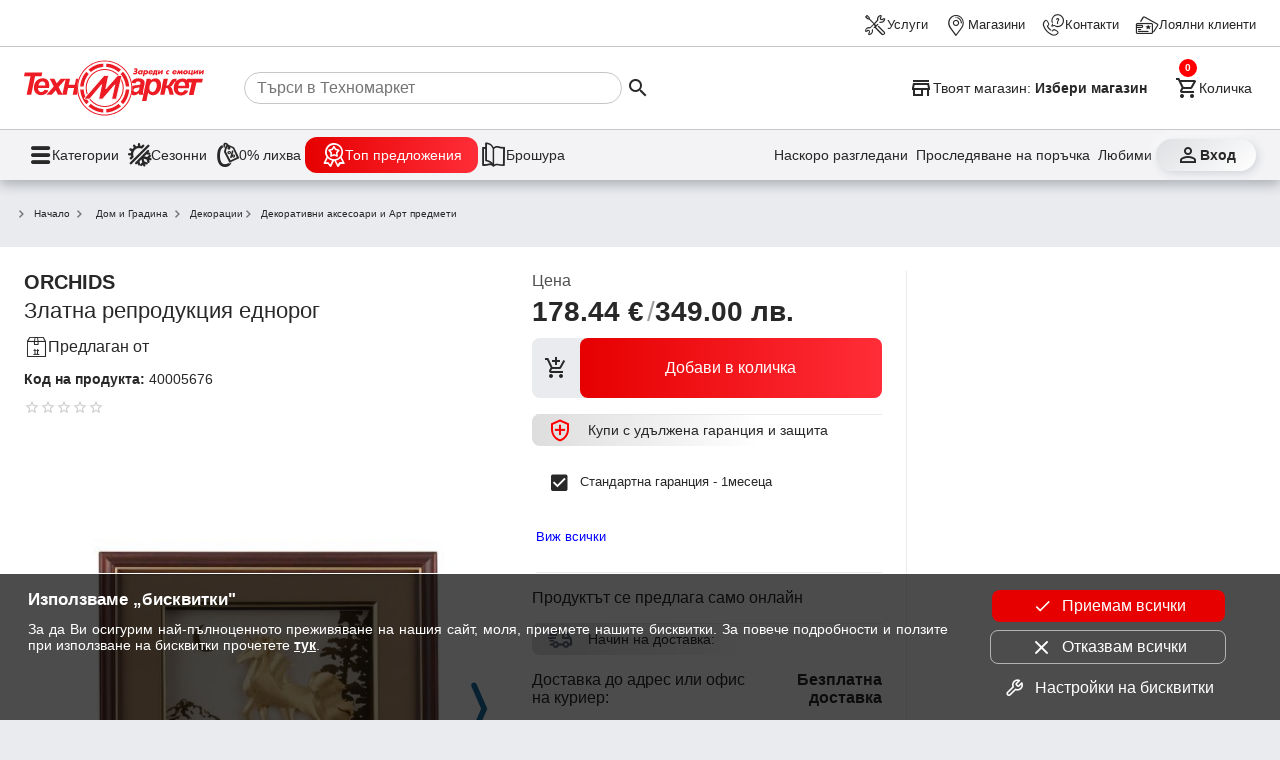

--- FILE ---
content_type: text/html; charset=utf-8
request_url: https://www.technomarket.bg/dekorativni-aksesoari-i-art-predmeti/zlatna-reprodukciq-ednorog-40005676
body_size: 33544
content:
<!DOCTYPE html><html lang="en"><head><script id="dl-script" data-nonce="A21Fs+TxbLzQJDYbcEX5UQ==" nonce="A21Fs+TxbLzQJDYbcEX5UQ==">
window.dataLayer = window.dataLayer || [];
function gtag(){dataLayer.push(arguments);}
gtag('consent', 'default', {
  'ad_storage': 'denied',
  'ad_user_data': 'denied',
  'ad_personalization': 'denied',
  'analytics_storage': 'denied'
});
</script><script id="gtmScript" nonce="A21Fs+TxbLzQJDYbcEX5UQ==">(function(w,d,s,l,i){w[l]=w[l]||[];w[l].push({'gtm.start':
    new Date().getTime(),event:'gtm.js'});var f=d.getElementsByTagName(s)[0],
    j=d.createElement(s),dl=l!='dataLayer'?'&l='+l:'';j.async=true;j.src=
    'https://www.googletagmanager.com/gtm.js?id='+i+dl;var n=d.querySelector('[nonce]');
    n&&j.setAttribute('nonce',n.nonce||n.getAttribute('nonce'));f.parentNode.insertBefore(j,f);
    })(window,document,'script','dataLayer','GTM-TQMKSC5');</script><meta charset="utf-8" /><base href="/" /><meta content="width=device-width,initial-scale=1" name="viewport" /><link href="favicon.ico" rel="icon" type="image/x-icon" /><link rel="preconnect" href="https://cdn.technomarket.bg" /><link rel="dns-prefetch" href="https://cdn.technomarket.bg" /><meta name="google-site-verification" content="SU6kMJtiCpMOr3vXMgnproNGS6kGk8sHQ07-Bgdu-qw"/><meta name="facebook-domain-verification" content="h6lpecsd6y90a6ul6bw1uar1x4dp1m" /><title>Златна репродукция еднорог от Техномаркет</title><meta name="description" content="Сега Златна репродукция еднорог в Техномаркет. Kyпете сега на изплащане. Цена на доставка 7лв. и гаранция 1 месеца. Цвят Многоцветен, Материал 24К Злато"><style id="critical">@charset "UTF-8";/*! normalize.css v8.0.1 | MIT License | github.com/necolas/normalize.css */html{line-height:1.15;-webkit-text-size-adjust:100%}main{display:block}a{background-color:transparent}img{border-style:none}button,input{font-family:inherit;font-size:100%;line-height:1.15;margin:0}button,input{overflow:visible}button{text-transform:none}button{-webkit-appearance:button}[type=search]{-webkit-appearance:textfield;outline-offset:-2px}:root{--space-xxs: .25rem;--space-xs: .5rem;--space-sm: 1rem;--space-md: 1.5rem;--space-lg: 2rem;--space-xl: 3rem;--space-xxl: 6rem;--hue: 0;--saturation: 100%;--lightness: 45%;--brand: #e60000;--text1: #282828;--text2: #505050;--text3: #9e9e9e;--text100: white;--surface-action-gradient: linear-gradient(to right, #e60000, #ff2d38);--surface-action-gradient-hover: linear-gradient(to right, #2e2e2e, #554e4e);--surface1: white;--surface2: hsl(var(--hue) calc(var(--saturation) / 8) 99%);--surface-body: #e9ebee;--surface3: #e9ebee;--surface4: hsl(var(--hue) calc(var(--saturation) / 8) 85%);--surface5: #1b6ea5;--surface-header: white;--surface0: white;--surface100: black;--border-color: #505050;--border-color2: #c6c6c6;--border-radius: 8px;--link-color: blue;--secondary-color: #1b6ea5;--secondary-color2: #50b849;--secondary-color3: #ffc300;--product-width: calc((100vw - 16px) / 2.2 - 8px);--site-width: auto;--cv: auto}@media (min-width:600px){:root{--product-width:calc((100vw - 16px)/3.2 - 8px)}}@media (min-width:800px){:root{--product-width: 210px;--site-width: 1440px}}[data-action]{cursor:pointer}button{color:var(--text1);font-size:1rem;line-height:1.15}.tx3{color:var(--text3)}*{box-sizing:border-box;margin:0}img{display:block}html,body{-webkit-overflow-scrolling:touch}body{min-height:100%;font-family:Open Sans,sans-serif;font-size:16px;background:var(--surface-body);color:var(--text1)}img{object-fit:contain;max-width:100%;max-height:100%}h1{font-size:2em;margin:.67em 0}h1{font-weight:700}a{text-decoration:none;color:var(--text1)}@font-face{font-family:tmicon;src:url(/assets/fonts/tmicon.eot?2ycad7);src:url(/assets/fonts/tmicon.eot?2ycad7#iefix) format("embedded-opentype"),url(/assets/fonts/tmicon.woff?2ycad7) format("woff"),url(/assets/fonts/tmicon.ttf?2ycad7) format("truetype"),url(/assets/fonts/tmicon.svg?2ycad7#icomoon) format("svg");font-weight:400;font-style:normal;font-display:block}[class^=icon-]{font-family:tmicon!important;speak:none;font-style:normal;font-weight:400;font-feature-settings:normal;font-variant:normal;text-transform:none;line-height:1;font-size:24px;display:inline-block;height:24px;width:24px;-webkit-font-smoothing:antialiased;-moz-osx-font-smoothing:grayscale}.iconXL{font-size:36px;height:36px;width:36px}.icon-top-offers-24px:before{content:"\e960"}.icon-zero-discount-24px:before{content:"\e961"}.icon-seasons-24px:before{content:"\e962"}.icon-delivery_outline-24px:before{content:"\e93d"}.icon-last-viewd:before{content:"\e93b"}.icon-track-shipping:before{content:"\e93c"}.icon-security-24px:before{content:"\e93a"}.icon-share-24px:before{content:"\e938"}.icon-contacts:before{content:"\e933"}.icon-services:before{content:"\e931"}.icon-location_take:before{content:"\e932"}.icon-marketplace:before{content:"\e934"}.icon-loyal_clients_24:before{content:"\e930"}.icon-store:before{content:"\e92f"}.icon-brochure:before{content:"\e927"}.icon-shopping_cart_e:before{content:"\e925"}.icon-person_outline:before{content:"\e924"}.icon-menu:before{content:"\e901"}.icon-arrow_down:before{content:"\e90b"}.icon-star_outline:before{content:"\e914"}.icon-add_shopping_cart:before{content:"\e91d"}.icon-favorite_outline:before{content:"\e916"}.icon-menu1:before{content:"\e937"}.icon-search:before{content:"\e902"}button{font-family:Open Sans,sans-serif}.tm-button{display:inline-grid;background:none;grid-gap:var(--space-xxs);padding:var(--space-xxs);max-width:100%;place-items:center center;-webkit-user-select:none;user-select:none;cursor:pointer;outline:none;border:none;-webkit-tap-highlight-color:transparent;white-space:nowrap;text-decoration:none;vertical-align:baseline;text-align:center;margin:0}.tm-button.gi3{grid-template-columns:1fr var(--space-md)}.tm-button .button-text{overflow:hidden;min-width:0;text-overflow:ellipsis}.tm-button.dst{border-radius:50%;width:40px;height:40px}.tm-button.dst .button-text{display:none}.tm-button>*{max-width:100%}.button-icon{padding:0;min-width:0;width:40px;height:40px;flex-shrink:0;line-height:40px;border-radius:50%}.arrow-down{background-color:transparent;display:inline-block;border-bottom:2px solid rgba(0,0,0,.5);border-right:2px solid rgba(0,0,0,.5);transform:translateY(-50%) rotate(45deg);height:8px;width:8px}.b{font-weight:700}.fr{display:flex;flex-direction:row}.jsb{justify-content:space-between}@media (min-width:800px){}@media (min-width:800px){}@media (min-width:800px){}@media (min-width:800px){}button[data-action=showCart]{position:relative}tm-cart-info{position:absolute;background-color:red;display:block;width:18px;height:18px;color:#fff;line-height:18px;border-radius:50%;font-weight:700;right:-4px;top:-4px;font-size:.7em}@media (min-width:390px){}body>header{position:sticky;z-index:900;top:-48px}body>header .header-desktop{display:none;content-visibility:hidden;background-color:var(--surface-header);box-shadow:0 5px 11px #2226364a}body>header .header-desktop tm-cart-info{top:12px;left:8px}body>header .header-desktop .top-links-wrapper{padding:3px var(--space-md);border-bottom:solid 1px var(--border-color2)}@media (min-width:1439px){}body>header .header-desktop .top-links{margin:0 auto;height:40px;max-width:1440px;display:grid;grid-auto-flow:column;justify-content:end;align-items:center;grid-gap:var(--space-sm)}body>header .header-desktop .top-links a{color:var(--text1);gap:4px;display:flex;align-items:center;font-size:.8rem;height:44px;z-index:100}body>header .header-desktop .main-links-wrapper{padding:0 var(--space-md)}@media (min-width:1439px){}body>header .header-desktop .main-links{margin:0 auto;max-width:1440px;display:grid;gap:var(--space-md);grid-template-columns:auto 1fr auto auto}body>header .header-desktop .main-links .search-box{display:flex;align-items:center;padding-left:var(--space-sm);cursor:pointer}body>header .header-desktop .main-links .search-box>*{pointer-events:none}body>header .header-desktop .main-links .search-box input{width:100%;border:none;height:2rem;border:solid 1px var(--border-color2);border-radius:16px;padding-left:12px}@media (min-width:1200px){body>header .header-desktop .main-links .search-box input{width:59%}}body>header .header-desktop .main-links a{padding:var(--space-xs) 0}body>header .header-desktop .main-links button{font-size:.9rem;display:flex}body>header .header-desktop .main-links .select-store{max-width:100%;font-weight:700;font-size:.9rem;padding:6px 0}body>header .header-desktop .main-links .select-store .button-text{place-self:center start}body>header .header-desktop .main-links .select-store .button-text span{font-weight:400}body>header .header-desktop .main-links .select-store .button-text .store-name{font-weight:700}body>header .header-desktop .dh-navigation-wrapper{padding:0 var(--space-md);border-top:solid 1px var(--border-color2);background-color:#f3f3f5}@media (min-width:1439px){}body>header .header-desktop .dh-navigation{display:flex;margin:0 auto;max-width:1440px;justify-content:space-between;align-items:center;height:50px}body>header .header-desktop .utility-navigation{display:flex;gap:var(--space-xxs)}@media (min-width:1250px){body>header .header-desktop .utility-navigation{gap:var(--space-sm)}}body>header .header-desktop .utility-navigation .login_button{font-weight:700;place-content:center;width:100px;border-radius:16px;background:linear-gradient(141deg,rgb(221,223,226) 0%,rgb(255,255,255) 100%);box-shadow:2px 2px 8px #ced1d7,-2px -3px 8px #fff}body>header .header-desktop .utility-navigation .tm-button{position:relative;font-size:.9rem;display:flex}body>header .header-desktop .utility-navigation .extra :nth-child(1){display:block}@media (min-width:1250px){body>header .header-desktop .utility-navigation .extra :nth-child(1){display:none}}body>header .header-desktop .utility-navigation .extra :nth-child(2){display:none}@media (min-width:1250px){body>header .header-desktop .utility-navigation .extra :nth-child(2){display:block}}body>header .header-desktop .main-navigation{display:flex;gap:var(--space-sm)}body>header .header-desktop .main-navigation .tm-button{font-size:.9rem;display:flex;gap:12px}body>header .header-desktop .main-navigation .tm-button span:first-child{font-size:1.6rem}body>header .header-desktop .heartbeat{background:var(--surface-action-gradient);padding:6px 16px;border-radius:12px;color:#fff}body>header .header-mobile{background-color:var(--surface-header);padding:0 var(--space-sm) var(--space-xs);display:grid;gap:var(--space-xs);box-shadow:0 5px 11px #2226364a;grid:". s s s s s ." auto ". menu logo search cart profile ." auto/1fr 40px minmax(auto,1248px) 40px 40px auto 1fr}body>header .header-mobile .tm-button{padding:0}body>header .header-mobile .select-store{grid-area:s;display:grid;max-width:100%;border-bottom:1px solid var(--border-color2);font-size:.8rem;padding:12px 0 10px;justify-items:start}body>header .header-mobile .select-store .store-name{font-weight:700}body>header .header-mobile .logo{overflow:hidden;grid-area:logo;display:block;padding-left:6px;place-self:self-start}body>header .header-mobile .logo img{border-radius:var(--border-radius)}body>header .header-mobile .search{grid-area:search}body>header .header-mobile .profile{grid-area:profile}body>header .header-mobile .cart{grid-area:cart}body>header .header-mobile .menu{grid-area:menu}@media (min-width:960px){body>header .header-desktop{display:block;content-visibility:visible}body>header .header-mobile{display:none}}.tm-page{margin:var(--space-md) 0;display:grid;gap:var(--space-md);place-items:center}@media (min-width:960px){}@media (min-width:960px){}@media (max-width:560px){}@media (max-width:560px){}@media (max-width:560px){}@media (max-width:560px){}@media (max-width:560px){}@keyframes animatedgradient{}.tm-page>section{width:100%;min-width:0}@media (max-width:560px){}@media (max-width:560px){}@media (max-width:560px){}.product_details{background-color:var(--surface0);padding:var(--space-sm);place-content:center}@media (min-width:560px){.product_details{padding:var(--space-md) var(--space-md) var(--space-xl) var(--space-md)}}.product_details .gallery{position:relative;min-width:0!important}@media (max-width:768px){}.product_details .gallery .slider{margin-left:0;padding-bottom:80px}@media (min-width:768px){}.product_details .gallery .slider img{height:auto}.product_details .gallery .slider .slider-dots-container{transform:none;overflow:auto;justify-content:start;flex-wrap:nowrap;height:82px;padding-bottom:0;box-shadow:none}@media (min-width:768px){.product_details .gallery .slider .slider-dots-container{-ms-overflow-style:none;scrollbar-width:none}}.product_details .gallery .slider .slider-dots-container>*{box-shadow:none;border:1px solid var(--surface3);border-radius:4px;flex:0 0 auto;width:60px;height:60px}.product_details .gallery .slider .slider-content{padding:0;display:flex}.product_details .gallery .slider .slider-content img{flex:0 0 100%;margin:0}.product_details .section-content{display:grid;grid-gap:var(--space-md)}@media (min-width:768px){.product_details .section-content{grid-template-columns:1fr 350px}}@media (min-width:1200px){.product_details .section-content{grid-template-columns:1fr 350px 350px;align-items:start}}@media (min-width:768px){}@media (min-width:1200px){}@media (min-width:1200px){}@media (min-width:1200px){}@media (min-width:1200px){}.product_details .price-block{margin-top:1px;display:grid;font-size:1.55em;grid-gap:10px}@media (min-width:768px){}.product_details .price-block>:nth-child(3){margin-top:0}@media (min-width:768px){.product_details .price-block{grid-template-columns:4fr 5fr;grid-column-gap:var(--space-sm)}.product_details .price-block>:nth-child(2),.product_details .price-block>:nth-child(3){margin-top:0}}.product_details .price-block button.add-cart{grid-area:unset}@media (min-width:768px){.product_details .price-block button.add-cart{grid-area:3/span 2;height:60px}}.product_details .price-block .price{margin-top:-4px;font-weight:700;text-align:end}@media (min-width:768px){.product_details .price-block .price{text-align:start}}.product_details .price-block .price tm-price{font-size:1.74rem}.product_details .price-block .price tm-price .divider{font-weight:400;color:var(--text3)}.product_details .price-block .title-price{display:grid;grid-gap:16px;grid-template-columns:auto auto;width:100%;font-size:1rem;color:var(--text2);place-self:end}@media (min-width:768px){.product_details .price-block .title-price{grid-column:span 2;place-self:start}}.product_details .price-block .title-price>span{grid-area:1/2;place-self:end;text-align:right}@media (min-width:768px){.product_details .price-block .title-price>span{grid-area:1/1;place-self:start;text-align:left}}@media (min-width:768px){}.product_details .price-block .price-wrapper{display:flex;flex-direction:column;justify-content:space-between;align-items:flex-end;margin-top:-8px;gap:6px}@media (min-width:768px){}@media (min-width:600px){.product_details .price-block .price-wrapper{flex-direction:row-reverse}}@media (min-width:768px){.product_details .price-block .price-wrapper{flex-direction:column;justify-content:space-between;align-items:flex-start;margin-top:0;grid-column:span 2}}.product_details .price-block .old-price{font-size:1rem;color:var(--text2)}.product_details .price-block .price-info{display:flex;align-items:flex-end;flex-direction:column}@media (min-width:768px){.product_details .price-block .price-info{align-items:flex-start;grid-column:span 2}}.product_details .product-info{display:grid;grid-gap:var(--space-xxs);place-content:start}.product_details .product-info .wholesaler{gap:4px;display:flex;align-items:center;padding:var(--space-xs) 0}.product_details .product-info .wholesaler .saler{color:var(--secondary-color);font-weight:700}.product_details .product-info .product-brand-wrapper{display:flex;justify-content:space-between}.product_details .product-info .product-share{padding-right:var(--space-md);display:none;align-items:center;color:var(--text3);gap:var(--space-xs);font-size:.9rem}.product_details .product-info .product-share span{width:20px;height:20px;font-size:20px}.product_details .product-info .code{font-size:.9rem}.product_details .product-info .item-stars{padding:8px 0}.product_details .product-info .product-brand-wrapper .brand{font-size:1.25em;font-weight:700}.product_details .product-info .title{font-size:1.4em;font-weight:400;margin:0}.product_details .action{display:grid;grid-gap:var(--space-sm);height:max-content}.product_details .slider{overflow:hidden}.product_details .tm-product-buy{display:grid;grid-gap:var(--space-sm)}.product_details .tm-product-buy .delivery p.title{background:linear-gradient(90deg,#dddddd 0%,transparent 65%);margin-bottom:0}.product_details .tm-product-buy .delivery p.title span{color:#606a77}.product_details .tm-product-buy .delivery .delivery-wrapper{display:flex;gap:16px;justify-content:space-between}.product_details .tm-product-buy .delivery .delivery-wrapper .price{font-weight:700;text-align:end;min-width:80px}.product_details .tm-product-buy .warranty p.title{background:linear-gradient(90deg,#dddddd 0%,transparent 65%)}.product_details .tm-product-buy .warranty p.title span{color:red}.product_details .tm-product-buy .warranty .tm-button{place-self:start}.product_details .tm-product-buy .warranty>div:first-of-type{grid-template-columns:var(--space-lg) 1fr auto}.product_details .tm-product-buy .warranty>div{grid-template-columns:1fr auto}.product_details .tm-product-buy .total{margin-top:0;place-items:end;grid-template-columns:1fr max-content}@media (min-width:960px){.product_details .tm-product-buy .total{margin-top:var(--space-xl)}}.product_details .tm-product-buy .total .text{font-size:.8em;position:relative;bottom:.4em}.product_details .tm-product-buy .total .price{font-size:1.6em}.product_details .tm-product-buy .title-line{border-top:var(--surface3) 1px solid;margin-left:4px}.product_details .tm-product-buy p.title{border-radius:var(--border-radius);padding:var(--space-xxs) var(--space-xs);margin-bottom:var(--space-xs);margin-top:-17px;z-index:1;box-sizing:content-box;font-size:.9rem;display:flex;align-items:center}.product_details .tm-product-buy p.title span{font-size:var(--space-md);color:#fff;margin:0 var(--space-sm) 0 var(--space-xs)}.product_details .tm-product-buy>div{display:grid;grid-gap:var(--space-sm)}.product_details .tm-product-buy>div>div{margin-left:var(--space-sm);display:grid;grid-template-columns:var(--space-lg) 1fr auto;margin-bottom:var(--space-sm)}.product_details .tm-product-buy>div>div .icon-dynamic:before{content:"\e911";font-size:22px;width:22px;height:22px}.product_details .tm-product-buy>div>div[data-options="warranty/null"] .icon-dynamic:before{content:"\e910";opacity:.3}.product_details .tm-product-buy>div>div.active .icon-dynamic:before{content:"\e910";opacity:1!important}.product_details .tm-product-buy>div>div div{place-self:center start;font-size:.8em}.product_details .tm-product-buy>div>div .price{place-self:start end;font-weight:700;padding-left:6px;line-height:12px;white-space:nowrap}.floatable{transition:all .3s ease-in-out;font-size:1rem!important;transform:translateY(150%);position:fixed;bottom:13px;z-index:2;width:calc(100% - 100px);box-shadow:1px 1px 8px #0000004d;border:1px solid white}@media (min-width:560px){.floatable{width:calc(100% - 108px)}}@media (min-width:768px){.floatable{transform:translateY(150%)!important}}.stars{display:flex;align-items:center}.stars [class^=icon-]{font-size:16px;width:16px;height:16px;color:#ffb504}.stars .icon-star_outline{color:#ccc}@media (max-width:768px){}tm-product-item .view-details{display:none;gap:4px;align-items:center;justify-content:center;font-size:.8em}tm-product-item .code{display:none}tm-product-item .price tm-price .divider{color:var(--text3);font-weight:400}@media (max-width:768px){}@media (max-width:768px){}tm-product-item .action .action-buttons{display:none}@media (min-width:1200px){}@media (min-width:1200px){}@media (min-width:768px){}@media (min-width:768px){}@media (min-width:768px){}@media (min-width:768px){}@media (min-width:768px){}@media (min-width:768px){}@media (min-width:768px) and (min-width:1440px){}@media (min-width:768px){}section{margin:0 auto;max-width:1440px;position:relative}section .section-content{display:flex;justify-content:flex-start;flex-wrap:wrap}@media (min-width:960px){}@media (min-width:960px){}section .section-content>*{flex:1 1 auto}@media (min-width:768px){}@media (min-width:800px){}@media (min-width:900px){}@media (min-width:1200px){}@media (min-width:1440px){}@media (min-width:768px){}@media (min-width:768px){}@media (min-width:560px){}@media (min-width:768px){}@media (min-width:768px){}@media (min-width:768px){}@media (min-width:768px){}@media (min-width:768px){}@media (min-width:768px){}@media (max-width:800px){}@media (max-width:800px){}@media (max-width:800px){}@media (max-width:800px){}@media (min-width:600px){}@media (min-width:800px){}@media (min-width:768px){}@media (min-width:1440px){}@media (min-width:960px){}@media (min-width:600px){}@media (min-width:600px){}@media (min-width:960px){}@media (min-width:800px){}button.add-cart{background:var(--surface3);padding:0;grid-gap:0;border-radius:var(--border-radius);grid-template-columns:var(--space-xl) 1fr}button.add-cart :first-child{margin:0 var(--space-xs)}button.add-cart .button-text{display:flex;align-items:center;justify-content:center;height:100%;width:100%;white-space:normal;background:var(--surface-action-gradient);color:#fff;font-size:1em;padding:var(--space-sm);border-radius:var(--border-radius)}@media (min-width:800px){button.add-cart .button-text{padding:12px var(--space-sm)}}.buy-now{color:var(--text100);padding:var(--space-sm);border-radius:var(--border-radius);font-size:1.2em}.buy-now{background:var(--surface-action-gradient);transition:all .25s}@media (min-width:768px){}@media (min-width:768px){}@media (min-width:768px){}@media (min-width:800px){}@media (min-width:800px){}@keyframes slideFromLeft{}@keyframes slideToLeft{}.breadcrumb{-ms-overflow-style:none;scrollbar-width:none;display:flex;gap:10px;overflow:auto;align-items:center;padding:0 var(--space-xs)}.breadcrumb .arrow-down{transform:scale(.7) rotate(315deg);margin-right:10px;place-self:center;border-width:2px}.breadcrumb>*{flex:0 0 auto;display:grid;grid-auto-flow:column;font-size:.8em;color:var(--text1);white-space:nowrap;text-overflow:clip}@media (min-width:960px){}@media (min-width:960px){}@media (min-width:768px){}@media (min-width:960px){}@media (min-width:1200px){}@media (min-width:1200px){}@media (min-width:1200px){}@media (min-width:1200px){}@media (min-width:768px){}@media (min-width:1200px){}tm-brands,tm-menu{display:none;content-visibility:hidden}@media (min-width:768px){}@media (min-width:768px){}@media (min-width:768px){}@media (min-width:768px){}@media (min-width:768px){}@media (min-width:768px){}@media (min-width:960px){}@media (min-width:960px){}@media (min-width:960px){}@media (min-width:960px){}@media (min-width:960px){}@media (min-width:960px){}@media (min-width:960px){}@media (min-width:1200px){}@media (min-width:800px){}@media (min-width:390px){}@media (min-width:768px){}@media (min-width:960px){}@media (min-width:768px){}@media (min-width:768px){}@media (min-width:768px){}@media (min-width:768px){}@media (min-width:960px){}@media (min-width:768px){}@media (min-width:768px){}@media (min-width:768px){}@media (min-width:768px){}@media (min-width:768px){}@media (max-width:768px){}@media (max-width:960px){}@media (max-width:960px){}@media (max-width:600px){}.tm-button.link{font-size:.8rem;padding-top:var(--space-xxs);color:var(--link-color);margin-bottom:var(--space-xs)}tm-price{display:inline-flex;gap:4px}tm-price .divider{padding-left:3px}tm-price .bgn_price,tm-price .euro_price{white-space:nowrap}tm-price .euro_price .divider{display:none}@media (max-width:768px){}@media (min-width:960px){}@media (min-width:768px){}@media (min-width:768px){}@media (min-width:960px){}@media (min-width:960px){}@media (min-width:960px){}@media (min-width:576px){}@media (min-width:768px){}@media (min-width:960px){}@media (min-width:1200px){}@media (min-width:768px){}@media (min-width:960px){}@media (min-width:1200px){}@media (min-width:768px){}@media (min-width:960px){}@media (min-width:1200px){}@media (min-width:768px){}@media (min-width:960px){}@media (min-width:1200px){}@media (min-width:768px){}@media (min-width:960px){}@media (min-width:1200px){}@media (min-width:768px){}@media (min-width:960px){}@media (min-width:1200px){}@media (min-width:960px){}@media (min-width:960px){}@media (min-width:440px){}@media (min-width:1200px){}@media (min-width:960px){}@media (min-width:768px){}@media (min-width:960px){}@media (min-width:960px){}@media (min-width:960px){}@media (min-width:960px){}@media (min-width:600px){}@media (min-width:1200px){}@media (min-width:1200px){}@media (min-width:1200px){}@media (min-width:1200px){}@media (min-width:1200px){}@media (min-width:1200px){}@media (min-width:1200px){}@media (min-width:960px){}@media (min-width:1200px){}@media (min-width:1200px){}@media (min-width:1200px){}@media (min-width:1200px){}@media (min-width:960px){}@media (min-width:960px){}@media (min-width:800px){}@media (min-width:800px){}@media (min-width:1440px){}footer .mobile-banner .tm-mob-app-links-icon{display:none;grid-template-columns:1fr 1fr 1fr;grid-gap:var(--space-xs);justify-items:center;padding:0 8px}footer .mobile-banner .tm-mob-app-links-icon a{border-radius:8px;overflow:hidden}footer .mobile-banner .tm-mob-app-links-icon img{height:auto;width:auto}@media (min-width:800px){footer .mobile-banner .tm-mob-app-links-icon img{max-height:50px}}@media (max-width:1200px){footer .mobile-banner .tm-mob-app-links-icon{display:grid}}@media (max-width:800px){footer .mobile-banner .tm-mob-app-links-icon{display:none}}@media (max-width:1200px){}@media (max-width:800px){}@media (min-width:800px){}footer .mobile-banner img{width:85px;height:85px;object-fit:cover}@media (min-width:1440px){}@media (min-width:800px){}@media (min-width:800px){}@media (min-width:800px){}@media (min-width:800px){}@media (min-width:800px){}@media (min-width:800px){}@media (min-width:800px){}@media (min-width:1200px){}@media (min-width:1440px){}.newsletter-wrapper .news_letter .megafon_bkgd{display:none}@media (min-width:1200px){.newsletter-wrapper .news_letter .megafon_bkgd{display:block}}@media (min-width:1200px){}@media (min-width:768px){}.slider{width:100%;flex:0 1 auto;margin:0 auto;display:block;text-align:center;-webkit-touch-callout:none;-webkit-user-select:none;user-select:none;overflow:hidden;position:relative}@media (min-width:1440px){.slider{overflow:hidden;margin-left:0}}.slider .slider-content{width:100%;padding:0 var(--space-sm);display:inline-flex;align-items:flex-start}@media (min-width:1440px){.slider .slider-content{padding:0}}.slider .slider-content>*{flex:0 0 auto;margin-left:0;margin-right:0}.slider .slider-content>*:not(:last-child){margin-right:var(--space-xs)}.slider .slider-content img{display:block}.slider .slider-content img{-webkit-user-drag:none;-khtml-user-drag:none;-moz-user-drag:none;-o-user-drag:none;user-drag:none}@media (min-width:768px){}@media (min-width:768px){}.slider .slider-dots-container{position:absolute;height:13px;bottom:0;left:0;right:0;margin:0 auto;flex-wrap:wrap;transform:translateY(-50%);display:flex;justify-content:center}.slider .slider-dot{place-self:center;width:8px;height:8px;border-radius:8px;background-color:#fff;box-shadow:0 1px 2px 1px #0003;margin:2px;cursor:pointer;transition:all .3s}@media (min-width:800px){}@media (min-width:800px){}@media (min-width:800px){}@media (min-width:800px){}@media (min-width:800px){}@media (min-width:800px){}@keyframes leaflet-gestures-fadein{}@keyframes cdk-text-field-autofill-start{}@keyframes cdk-text-field-autofill-end{}@media (hover:hover){}@media (hover:hover){}@media (hover:hover){}@media (min-width:460px){}.slider-next,.slider-prev{position:absolute}tm-cart-info{position:absolute}</style></head><body class="gray euro-switch"><header id="header"><div class="header-mobile"><button data-href="/magazini" data-action="showSelectStore" class="tm-button select-store gi3"><span class="button-text"><span>Твоят магазин: </span><span class="store-name">Избери магазин</span></span><span class="icon-arrow_down tx3"></span></button><a href="/" class="logo"><img width="40" height="40" src="https://cdn.technomarket.bg/uploads/BG/tm2.svg" alt="Техномаркет лого"></a><button data-action="showCategories" aria-label="menu" class="tm-button button-icon menu"><span class="icon-menu iconXL"></span></button><button data-action="triggerSearch" aria-label="search" class="tm-button search dst"><span class="icon-search iconXL"></span><span class="button-text">Търсене</span></button><button data-action="showCart" aria-label="cart" class="tm-button cart dst"><tm-cart-info></tm-cart-info><span class="icon-shopping_cart_e iconXL"></span><span class="button-text">Количка</span></button><a href="/login" data-action="showLogin" aria-label="login" class="tm-button profile dst"><span class="icon-person_outline iconXL"></span><span class="button-text">Профил</span></a></div><div class="header-desktop"><div class="top-links-wrapper"><nav class="top-links"><a href="/services"><span class="icon-services"></span><span class="nav-link-inner">Услуги</span></a><a href="/magazini"><span class="icon-location_take"></span><span class="nav-link-inner">Магазини</span></a><a href="/kontakti"><span class="icon-contacts"></span><span class="nav-link-inner">Контакти</span></a><a href="/loyalni-klienti"><span class="icon-loyal_clients_24"></span><span class="nav-link-inner">Лоялни клиенти</span></a></nav></div><div class="main-links-wrapper"><div class="main-links"><a href="/" aria-label="Homepage" class="nav-link home"><picture><source media="(min-width: 800px)" srcset="/assets/logo.svg"><img width="180" height="66" src="[data-uri]" alt=""></picture></a><div id="search-box" class="search-box"><input autocomplete="off" id="search" type="search" placeholder="Търси в Техномаркет"><button aria-label="Search" data-action="executeSearch" class="tm-button execute-search"><span class="icon-search"></span></button></div><button aria-label="Select favorite store" data-action="showSelectStore" data-href="/magazini" class="tm-button select-store"><span class="icon-store"></span><span class="button-text"><span>Твоят магазин: </span><span class="store-name">Избери магазин</span></span></button><button aria-label="Cart" data-action="showCart" class="tm-button show-cart"><tm-cart-info></tm-cart-info><span class="icon-shopping_cart_e"></span><span class="button-text">Количка</span></button></div></div><div class="dh-navigation-wrapper"><div class="dh-navigation"><nav class="main-navigation"><button class="tm-button" data-action="showCategories"><span class="icon-menu1"></span><span class="nav-link-inner">Категории</span></button><a class="tm-button" href="/seasonal_offers"><span class="icon-seasons-24px"></span><span class="nav-link-inner">Сезонни </span></a><a class="tm-button" href="/zero-offers"><span class="icon-zero-discount-24px"></span><span class="nav-link-inner">0% лихва </span></a><a class="tm-button heartbeat" href="/promocii"><span class="icon-top-offers-24px"></span><span class="nav-link-inner">Топ предложения </span></a><a class="tm-button" href="/promocii/ot-broshurata"><span class="icon-brochure"></span><span class="nav-link-inner">Брошура</span></a></nav><nav class="utility-navigation"><button class="tm-button extra" aria-label="Наскоро разгледани" data-action="showRecentProducts"><span class="icon-last-viewd"></span><span class="nav-link-inner">Наскоро разгледани</span></button><a class="tm-button extra" aria-label="Проследяване на поръчка" href="/profile/orders"><span class="icon-track-shipping"></span><span class="nav-link-inner">Проследяване на поръчка</span></a><a class="tm-button extra" aria-label="Любими" href="/profile/favorites"><span class="icon-favorite_outline"></span><span class="nav-link-inner">Любими</span></a><a class="tm-button login_button" aria-label="Вход" href="/login" data-action="showLogin"><span class="icon-person_outline"></span><span class="nav-link-inner">Вход</span></a></nav></div></div></div></header><main id="main"><tm-page class="tm-page"><section data-list="" data-list-id="" class="section breadcrumb"><div class="section-content"><div class="breadcrumb"><a href="/"><span class="arrow-down"></span>Начало</a><button data-action="showCategories" class="tm-button" data-id="W015"><span class="arrow-down"></span>Дом и Градина</button><a href="/dom-i-gradina-decoracii"><span class="arrow-down"></span>Декорации</a><a href="/produkti/dekorativni-aksesoari-i-art-predmeti"><span class="arrow-down"></span>Декоративни аксесоари и Арт предмети</a><div><script type="application/ld+json">{"@context":"https://schema.org","@type":"BreadcrumbList","itemListElement":[{"@type":"ListItem","position":1,"name":"Начало","item":"https://www.technomarket.bg/"},{"@type":"ListItem","position":2,"name":"Дом и Градина","item":"https://www.technomarket.bg/produkti/dom-i-gradina"},{"@type":"ListItem","position":3,"name":"Декорации","item":"https://www.technomarket.bg/dom-i-gradina-decoracii"},{"@type":"ListItem","position":4,"name":"Декоративни аксесоари и Арт предмети","item":"https://www.technomarket.bg/produkti/dekorativni-aksesoari-i-art-predmeti"}]}</script></div></div></div></section><section data-list="" data-list-id="" class="product_details product-details"><div class="section-content"><div class="product-info" data-product="40005676"><div class="product-brand-wrapper"><div class="brand">ORCHIDS</div><a href="" class="product-share"><span class="icon-share-24px"></span><p class="nav-link-inner">Сподели</p></a></div><h1 class="title" data-brand="ORCHIDS " data-category="Дом и Градина|Декорации|Декоративни аксесоари и Арт предмети"><span class="brand"></span><span class="name">Златна репродукция еднорог</span></h1><span class="wholesaler"><span class="icon-marketplace"></span> Предлаган от <a class="saler" href="/dims92"></a></span><div class="code"><span class="b">Код на продукта: </span><span>40005676</span></div><div data-action="goto" data-target="#reviews" class="fr jsb item-stars"><div class="stars"><span class="icon-star_outline"></span><span class="icon-star_outline"></span><span class="icon-star_outline"></span><span class="icon-star_outline"></span><span class="icon-star_outline"></span></div></div><div class="gallery"><tm-slider data-action="lightbox" class="slider has-dots has-arrows" data-lightbox="gallery"><div class="slider-content"><img width="600" height="600" src="https://cdn.technomarket.bg/ng/media/cache/mid_thumb/uploads/marketplace/50/Декоративни аксесоари и Арт предмети/ORH21_СНИМКА1.png.webp" alt="Златна репродукция еднорог"><img width="600" height="600" alt="Златна репродукция еднорог" data-src="https://cdn.technomarket.bg/ng/media/cache/mid_thumb/uploads/marketplace/50/Декоративни аксесоари и Арт предмети/ORH21_СНИМКА2.png.webp"></div><div class="slider-dots-container"><img width="60" height="60" alt="" class="slider-dot" src="https://cdn.technomarket.bg/ng/media/cache/min_thumb/uploads/marketplace/50/Декоративни аксесоари и Арт предмети/ORH21_СНИМКА1.png.webp" slider-action="goto"><img width="60" height="60" alt="" class="slider-dot" src="https://cdn.technomarket.bg/ng/media/cache/min_thumb/uploads/marketplace/50/Декоративни аксесоари и Арт предмети/ORH21_СНИМКА2.png.webp" slider-action="goto"></div></tm-slider></div></div><div class="action" data-product="40005676"><div class="price-block"><div class="title-price"><span>Цена</span></div><div class="price-wrapper"><div class="price"><tm-price format="subtype"><span class="bgn"><span class="primary">349</span><span class="dot">.</span><span class="secondary">00 </span><span class="currency">лв.</span></span><span class="divider">/</span><span class="bgn eu"><span class="primary"> 178</span><span class="dot">.</span><span class="secondary">44 </span><span class="currency">€</span></span></tm-price></div><div class="price-info"><span class="old-price"></span></div></div><button data-action="addCart" aria-label="view packs" class="tm-button gi2 add-cart floatable-target"><span class="icon-add_shopping_cart"></span><span class="button-text">Добави в количка</span></button><button data-action="addCart" aria-label="view packs" class="tm-button gi2 add-cart floatable"><span class="icon-add_shopping_cart"></span><span class="button-text">Добави в количка</span></button></div><div class="tm-product-buy"><div class="warranty"><span class="title-line"></span><p class="title"><span class="icon-security-24px"></span> Купи с удължена гаранция и защита</p><div data-action="productOption" class="active" data-options="warranty/null"><span class="icon-dynamic"></span><div>Стандартна гаранция - 1месеца</div><span class="price"></span></div><button data-action="productWarranty" class="tm-button link">Виж всички</button></div><tm-product-details has-retail-stock="0" data-company="50" delivery-days="2"></tm-product-details><div class="delivery"><span class="title-line"></span><p class="title"><span class="icon-delivery_outline-24px"></span>Начин на доставка:</p><span class="delivery-wrapper"><span>Доставка до адрес или офис на куриер:</span><span class="price">Безплатна доставка</span></span></div><div class="delivery-days">Срок за доставка: 2 дни</div><div class="total"><span class="text">Общо:</span><span class="price" data-original-price="349"><tm-price><span class="bgn_price">349 лв.<span class="divider">/</span></span><span class="euro_price"> 178.44 €<span class="divider">/</span></span></tm-price></span></div><button data-action="addCart" aria-label="buy now" class="tm-button buy-now" data-options="{
  &quot;andBuy&quot;: true
}"><span class="button-text">Купи сега</span></button></div><div class="extra"><button data-action="toggleFavorite" aria-label="toggle favorite" class="tm-button fav"><span class="button-text">Добави в любими</span></button></div></div><div class="more-wrapper"></div><div><script type="application/ld+json">{"@context":"https://schema.org/","@type":"Product","name":"Златна репродукция еднорог","image":["https://cdn.technomarket.bg/media/cache/my_thumb/uploads/marketplace/50/Декоративни аксесоари и Арт предмети/ORH21_СНИМКА1.png","https://cdn.technomarket.bg/media/cache/my_thumb/uploads/marketplace/50/Декоративни аксесоари и Арт предмети/ORH21_СНИМКА2.png"],"description":"Материал: 24К злато/дърво/стъкло                           Размери: 24.5/31            Външен дизайн: живописно пресъздаден еднорог","sku":"40005676","brand":{"@type":"Brand","name":"ORCHIDS "},"offers":{"@type":"Offer","url":"https://www.technomarket.bg/dekorativni-aksesoari-i-art-predmeti/zlatna-reprodukciq-ednorog-40005676","priceCurrency":"BGN","price":349}}</script></div></div></section><section data-list="" data-list-id="" class="product_sections"><div class="section-content"><div class="product_sections-content"><div class="basics collapsible paddet" id="basics"><button data-action="toggleCollapsible" aria-label="toggle visibility" class="tm-button"><span class="button-text">Общ преглед</span><span class="arrow-down"></span></button><div class="collapsed-content"><div class="product-basic fr"><img src="https://cdn.technomarket.bg/ng/media/cache/mid_thumb/uploads/marketplace/50/Декоративни аксесоари и Арт предмети/ORH21_СНИМКА2.png.webp" alt="Златна репродукция еднорог"><ul><li><span class="icon-check"></span>Материал: 24К злато/дърво/стъкло Размери: 24.5/31 Външен дизайн: живописно пресъздаден еднорог</li></ul></div><tm-pointandplace _nghost-uos-c25="" ng-version="14.2.2" ean="69640" brand="ORCHIDS "></tm-pointandplace></div></div><div class="collapsible paddet specifications" id="specifications"><button data-action="toggleCollapsible" aria-label="toggle visibility" class="tm-button"><span class="button-text">Основни характеристики</span><span class="arrow-down"></span></button><div class="collapsed-content"><h4>Златна репродукция еднорог</h4><div class="product-specifications fr aic"><table><tr><td class="label">Продукт</td><td><a class="pre" href="/produkti/dekorativni-aksesoari-i-art-predmeti;produkt=zlatna-reprodukciq">Златна Репродукция</a></td></tr><tr><td class="label">Материал</td><td><span class="pre">24К Злато<br></span></td></tr><tr><td class="label">Цвят</td><td><span class="pre">Многоцветен<br></span></td></tr><tr><td class="label">Бранд</td><td><span class="pre">Orchids<br></span></td></tr></table></div></div></div><div class="collapsible paddet reviews" id="reviews"><button data-action="toggleCollapsible" aria-label="toggle visibility" class="tm-button"><span class="button-text">Ревюта</span><span class="arrow-down"></span></button><div class="collapsed-content"><button data-action="createReview" class="tm-button add-review-btn" data-product="{
  &quot;code&quot;: &quot;40005676&quot;,
  &quot;title&quot;: &quot;Златна репродукция еднорог&quot;,
  &quot;image&quot;: &quot;/uploads/marketplace/50/Декоративни аксесоари и Арт предмети/ORH21_СНИМКА1.png&quot;
}">Добави ревю</button></div></div><div class="collapsible content_builder paddet" id="content_builder"><button data-action="toggleCollapsible" aria-label="toggle visibility" class="tm-button"><span class="button-text">Описание на продукта</span><span class="arrow-down"></span></button><div class="collapsed-content"><tm-custom-content ng-version="14.2.2"><div class="custom_content_templates"><div class="cc_section-wrapper theme_default"><div class="cc_text"><p class="content">Материал: 24К злато/дърво/стъкло Размери: 24.5/31 Външен дизайн: живописно пресъздаден еднорог</p></div></div></div></tm-custom-content></div></div><div class="collapsible paddet similar" id="similar"><button data-action="toggleCollapsible" aria-label="toggle visibility" class="tm-button"><span class="button-text">Подобни продукти</span><span class="arrow-down"></span></button><div class="collapsed-content"><tm-slider class="slider has-arrows" data-list="Подобни продукти" data-list-id="similar-undefined"><div class="slider-content"><tm-product-item ng-version="14.2.2" data-product="40005665"><a class="product-image" href="/dekorativni-aksesoari-i-art-predmeti/zlaten-buhal-orchids-40005665" aria-label="Златен бухал ORCHIDS"><picture><img loading="lazy" src="https://cdn.technomarket.bg/ng/240/uploads/marketplace/50/Декоративни аксесоари и Арт предмети/ORH17.png.webp" width="240" height="240" alt="Златен бухал ORCHIDS"></picture><div class="view-details"><span class="icon-search"></span><span>Виж повече</span></div></a><div class="overview"><a class="title" href="/dekorativni-aksesoari-i-art-predmeti/zlaten-buhal-orchids-40005665" data-category="Дом и Градина|Декорации|Декоративни аксесоари и Арт предмети" data-brand="ORCHIDS "><span class="brand"></span><span class="name">Златен бухал ORCHIDS</span></a><tm-star-rating><div class="stars empty"><span class="icon-star_outline"></span><span class="icon-star_outline"></span><span class="icon-star_outline"></span><span class="icon-star_outline"></span><span class="icon-star_outline"></span><span class="count">(0)</span></div></tm-star-rating><div class="code"><span class="b">Код на продукта: </span><span>40005665</span></div><div class="badges"></div><div class="energy-class-wrap"></div></div><div class="action"><div class="price-block"><div class="old-price"></div><div class="price"><span><tm-price><span class="bgn_price">296.99 лв.<span class="divider">/</span></span><span class="euro_price"> 151.85 €<span class="divider">/</span></span></tm-price></span></div></div><div class="action-buttons"><button data-action="addCart" class="tm-button gi2 add-cart"><span class="icon-add_shopping_cart"></span><span class="button-text">Добави <span class="addcart-hidetxt">в количка</span></span></button></div><div class="extra"><button data-action="toggleFavorite" aria-label="add to favorite" class="tm-button fav"><span class="button-text">Любими</span></button></div></div></tm-product-item><tm-product-item ng-version="14.2.2" data-product="40005683"><a class="product-image" href="/dekorativni-aksesoari-i-art-predmeti/reprodukciq-lev-40005683" aria-label="Репродукция Лев"><picture><img loading="lazy" src="https://cdn.technomarket.bg/ng/240/uploads/marketplace/50/Декоративни аксесоари и Арт предмети/ORH15.png.webp" width="240" height="240" alt="Репродукция Лев"></picture><div class="view-details"><span class="icon-search"></span><span>Виж повече</span></div></a><div class="overview"><a class="title" href="/dekorativni-aksesoari-i-art-predmeti/reprodukciq-lev-40005683" data-category="Дом и Градина|Декорации|Декоративни аксесоари и Арт предмети" data-brand="ORCHIDS"><span class="brand"></span><span class="name">Репродукция Лев</span></a><tm-star-rating><div class="stars empty"><span class="icon-star_outline"></span><span class="icon-star_outline"></span><span class="icon-star_outline"></span><span class="icon-star_outline"></span><span class="icon-star_outline"></span><span class="count">(0)</span></div></tm-star-rating><div class="code"><span class="b">Код на продукта: </span><span>40005683</span></div><div class="badges"></div><div class="energy-class-wrap"></div></div><div class="action"><div class="price-block"><div class="old-price"></div><div class="price"><span><tm-price><span class="bgn_price">249 лв.<span class="divider">/</span></span><span class="euro_price"> 127.31 €<span class="divider">/</span></span></tm-price></span></div></div><div class="action-buttons"><button data-action="addCart" class="tm-button gi2 add-cart"><span class="icon-add_shopping_cart"></span><span class="button-text">Добави <span class="addcart-hidetxt">в количка</span></span></button></div><div class="extra"><button data-action="toggleFavorite" aria-label="add to favorite" class="tm-button fav"><span class="button-text">Любими</span></button></div></div></tm-product-item><tm-product-item ng-version="14.2.2" data-product="40005682"><a class="product-image" href="/dekorativni-aksesoari-i-art-predmeti/reprodukciq-evro-40005682" aria-label="Репродукция евро"><picture><img loading="lazy" src="https://cdn.technomarket.bg/ng/240/uploads/marketplace/50/Декоративни аксесоари и Арт предмети/ORH4.png.webp" width="240" height="240" alt="Репродукция евро"></picture><div class="view-details"><span class="icon-search"></span><span>Виж повече</span></div></a><div class="overview"><a class="title" href="/dekorativni-aksesoari-i-art-predmeti/reprodukciq-evro-40005682" data-category="Дом и Градина|Декорации|Декоративни аксесоари и Арт предмети" data-brand="ORCHIDS "><span class="brand"></span><span class="name">Репродукция евро</span></a><tm-star-rating><div class="stars empty"><span class="icon-star_outline"></span><span class="icon-star_outline"></span><span class="icon-star_outline"></span><span class="icon-star_outline"></span><span class="icon-star_outline"></span><span class="count">(0)</span></div></tm-star-rating><div class="code"><span class="b">Код на продукта: </span><span>40005682</span></div><div class="badges"></div><div class="energy-class-wrap"></div></div><div class="action"><div class="price-block"><div class="old-price"></div><div class="price"><span><tm-price><span class="bgn_price">258.99 лв.<span class="divider">/</span></span><span class="euro_price"> 132.42 €<span class="divider">/</span></span></tm-price></span></div></div><div class="action-buttons"><button data-action="addCart" class="tm-button gi2 add-cart"><span class="icon-add_shopping_cart"></span><span class="button-text">Добави <span class="addcart-hidetxt">в количка</span></span></button></div><div class="extra"><button data-action="toggleFavorite" aria-label="add to favorite" class="tm-button fav"><span class="button-text">Любими</span></button></div></div></tm-product-item><tm-product-item ng-version="14.2.2" data-product="40005681"><a class="product-image" href="/dekorativni-aksesoari-i-art-predmeti/reprodukciq-evro-40005681" aria-label="Репродукция евро"><picture><img loading="lazy" src="https://cdn.technomarket.bg/ng/240/uploads/marketplace/50/Декоративни аксесоари и Арт предмети/ORH2_СНИМКА1.png.webp" width="240" height="240" alt="Репродукция евро"></picture><div class="view-details"><span class="icon-search"></span><span>Виж повече</span></div></a><div class="overview"><a class="title" href="/dekorativni-aksesoari-i-art-predmeti/reprodukciq-evro-40005681" data-category="Дом и Градина|Декорации|Декоративни аксесоари и Арт предмети" data-brand="ORCHIDS "><span class="brand"></span><span class="name">Репродукция евро</span></a><tm-star-rating><div class="stars empty"><span class="icon-star_outline"></span><span class="icon-star_outline"></span><span class="icon-star_outline"></span><span class="icon-star_outline"></span><span class="icon-star_outline"></span><span class="count">(0)</span></div></tm-star-rating><div class="code"><span class="b">Код на продукта: </span><span>40005681</span></div><div class="badges"></div><div class="energy-class-wrap"></div></div><div class="action"><div class="price-block"><div class="old-price"></div><div class="price"><span><tm-price><span class="bgn_price">258.99 лв.<span class="divider">/</span></span><span class="euro_price"> 132.42 €<span class="divider">/</span></span></tm-price></span></div></div><div class="action-buttons"><button data-action="addCart" class="tm-button gi2 add-cart"><span class="icon-add_shopping_cart"></span><span class="button-text">Добави <span class="addcart-hidetxt">в количка</span></span></button></div><div class="extra"><button data-action="toggleFavorite" aria-label="add to favorite" class="tm-button fav"><span class="button-text">Любими</span></button></div></div></tm-product-item><tm-product-item ng-version="14.2.2" data-product="40005680"><a class="product-image" href="/dekorativni-aksesoari-i-art-predmeti/reprodukciq-dolari-40005680" aria-label="Репродукция долари"><picture><img loading="lazy" src="https://cdn.technomarket.bg/ng/240/uploads/marketplace/50/Декоративни аксесоари и Арт предмети/ORH5.png.webp" width="240" height="240" alt="Репродукция долари"></picture><div class="view-details"><span class="icon-search"></span><span>Виж повече</span></div></a><div class="overview"><a class="title" href="/dekorativni-aksesoari-i-art-predmeti/reprodukciq-dolari-40005680" data-category="Дом и Градина|Декорации|Декоративни аксесоари и Арт предмети" data-brand="ORCHIDS "><span class="brand"></span><span class="name">Репродукция долари</span></a><tm-star-rating><div class="stars empty"><span class="icon-star_outline"></span><span class="icon-star_outline"></span><span class="icon-star_outline"></span><span class="icon-star_outline"></span><span class="icon-star_outline"></span><span class="count">(0)</span></div></tm-star-rating><div class="code"><span class="b">Код на продукта: </span><span>40005680</span></div><div class="badges"></div><div class="energy-class-wrap"></div></div><div class="action"><div class="price-block"><div class="old-price"></div><div class="price"><span><tm-price><span class="bgn_price">464 лв.<span class="divider">/</span></span><span class="euro_price"> 237.24 €<span class="divider">/</span></span></tm-price></span></div></div><div class="action-buttons"><button data-action="addCart" class="tm-button gi2 add-cart"><span class="icon-add_shopping_cart"></span><span class="button-text">Добави <span class="addcart-hidetxt">в количка</span></span></button></div><div class="extra"><button data-action="toggleFavorite" aria-label="add to favorite" class="tm-button fav"><span class="button-text">Любими</span></button></div></div></tm-product-item><tm-product-item ng-version="14.2.2" data-product="40005679"><a class="product-image" href="/dekorativni-aksesoari-i-art-predmeti/zlatna-roza-40005679" aria-label="Златна Роза"><picture><img loading="lazy" src="https://cdn.technomarket.bg/ng/240/uploads/marketplace/50/Декоративни аксесоари и Арт предмети/ORH16.png.webp" width="240" height="240" alt="Златна Роза"></picture><div class="view-details"><span class="icon-search"></span><span>Виж повече</span></div></a><div class="overview"><a class="title" href="/dekorativni-aksesoari-i-art-predmeti/zlatna-roza-40005679" data-category="Дом и Градина|Декорации|Декоративни аксесоари и Арт предмети" data-brand="ORCHIDS "><span class="brand"></span><span class="name">Златна Роза</span></a><tm-star-rating><div class="stars empty"><span class="icon-star_outline"></span><span class="icon-star_outline"></span><span class="icon-star_outline"></span><span class="icon-star_outline"></span><span class="icon-star_outline"></span><span class="count">(0)</span></div></tm-star-rating><div class="code"><span class="b">Код на продукта: </span><span>40005679</span></div><div class="badges"></div><div class="energy-class-wrap"></div></div><div class="action"><div class="price-block"><div class="old-price"></div><div class="price"><span><tm-price><span class="bgn_price">69 лв.<span class="divider">/</span></span><span class="euro_price"> 35.28 €<span class="divider">/</span></span></tm-price></span></div></div><div class="action-buttons"><button data-action="addCart" class="tm-button gi2 add-cart"><span class="icon-add_shopping_cart"></span><span class="button-text">Добави <span class="addcart-hidetxt">в количка</span></span></button></div><div class="extra"><button data-action="toggleFavorite" aria-label="add to favorite" class="tm-button fav"><span class="button-text">Любими</span></button></div></div></tm-product-item><tm-product-item ng-version="14.2.2" data-product="40005671"><a class="product-image" href="/dekorativni-aksesoari-i-art-predmeti/zlatna-platnohodka-40005671" aria-label="Златна платноходка"><picture><img loading="lazy" src="https://cdn.technomarket.bg/ng/240/uploads/marketplace/50/Декоративни аксесоари и Арт предмети/ORH20_СНИМКА1.png.webp" width="240" height="240" alt="Златна платноходка"></picture><div class="view-details"><span class="icon-search"></span><span>Виж повече</span></div></a><div class="overview"><a class="title" href="/dekorativni-aksesoari-i-art-predmeti/zlatna-platnohodka-40005671" data-category="Дом и Градина|Декорации|Декоративни аксесоари и Арт предмети" data-brand="ORCHIDS "><span class="brand"></span><span class="name">Златна платноходка</span></a><tm-star-rating><div class="stars empty"><span class="icon-star_outline"></span><span class="icon-star_outline"></span><span class="icon-star_outline"></span><span class="icon-star_outline"></span><span class="icon-star_outline"></span><span class="count">(0)</span></div></tm-star-rating><div class="code"><span class="b">Код на продукта: </span><span>40005671</span></div><div class="badges"></div><div class="energy-class-wrap"></div></div><div class="action"><div class="price-block"><div class="old-price"></div><div class="price"><span><tm-price><span class="bgn_price">349 лв.<span class="divider">/</span></span><span class="euro_price"> 178.44 €<span class="divider">/</span></span></tm-price></span></div></div><div class="action-buttons"><button data-action="addCart" class="tm-button gi2 add-cart"><span class="icon-add_shopping_cart"></span><span class="button-text">Добави <span class="addcart-hidetxt">в количка</span></span></button></div><div class="extra"><button data-action="toggleFavorite" aria-label="add to favorite" class="tm-button fav"><span class="button-text">Любими</span></button></div></div></tm-product-item><tm-product-item ng-version="14.2.2" data-product="40005668"><a class="product-image" href="/dekorativni-aksesoari-i-art-predmeti/zlaten-kon-40005668" aria-label="Златен кон"><picture><img loading="lazy" src="https://cdn.technomarket.bg/ng/240/uploads/marketplace/50/Декоративни аксесоари и Арт предмети/ORH19_СНИМКА1.png.webp" width="240" height="240" alt="Златен кон"></picture><div class="view-details"><span class="icon-search"></span><span>Виж повече</span></div></a><div class="overview"><a class="title" href="/dekorativni-aksesoari-i-art-predmeti/zlaten-kon-40005668" data-category="Дом и Градина|Декорации|Декоративни аксесоари и Арт предмети" data-brand="ORCHIDS "><span class="brand"></span><span class="name">Златен кон</span></a><tm-star-rating><div class="stars empty"><span class="icon-star_outline"></span><span class="icon-star_outline"></span><span class="icon-star_outline"></span><span class="icon-star_outline"></span><span class="icon-star_outline"></span><span class="count">(0)</span></div></tm-star-rating><div class="code"><span class="b">Код на продукта: </span><span>40005668</span></div><div class="badges"></div><div class="energy-class-wrap"></div></div><div class="action"><div class="price-block"><div class="old-price"></div><div class="price"><span><tm-price><span class="bgn_price">349 лв.<span class="divider">/</span></span><span class="euro_price"> 178.44 €<span class="divider">/</span></span></tm-price></span></div></div><div class="action-buttons"><button data-action="addCart" class="tm-button gi2 add-cart"><span class="icon-add_shopping_cart"></span><span class="button-text">Добави <span class="addcart-hidetxt">в количка</span></span></button></div><div class="extra"><button data-action="toggleFavorite" aria-label="add to favorite" class="tm-button fav"><span class="button-text">Любими</span></button></div></div></tm-product-item><tm-product-item ng-version="14.2.2" data-product="40005664"><a class="product-image" href="/dekorativni-aksesoari-i-art-predmeti/reprodukciq-dolar-40005664" aria-label="Репродукция Долар"><picture><img loading="lazy" src="https://cdn.technomarket.bg/ng/240/uploads/marketplace/50/Декоративни аксесоари и Арт предмети/ORH1_СНИМКА  1.png.webp" width="240" height="240" alt="Репродукция Долар"></picture><div class="view-details"><span class="icon-search"></span><span>Виж повече</span></div></a><div class="overview"><a class="title" href="/dekorativni-aksesoari-i-art-predmeti/reprodukciq-dolar-40005664" data-category="Дом и Градина|Декорации|Декоративни аксесоари и Арт предмети" data-brand="ORCHIDS "><span class="brand"></span><span class="name">Репродукция Долар</span></a><tm-star-rating><div class="stars empty"><span class="icon-star_outline"></span><span class="icon-star_outline"></span><span class="icon-star_outline"></span><span class="icon-star_outline"></span><span class="icon-star_outline"></span><span class="count">(0)</span></div></tm-star-rating><div class="code"><span class="b">Код на продукта: </span><span>40005664</span></div><div class="badges"></div><div class="energy-class-wrap"></div></div><div class="action"><div class="price-block"><div class="old-price"></div><div class="price"><span><tm-price><span class="bgn_price">249 лв.<span class="divider">/</span></span><span class="euro_price"> 127.31 €<span class="divider">/</span></span></tm-price></span></div></div><div class="action-buttons"><button data-action="addCart" class="tm-button gi2 add-cart"><span class="icon-add_shopping_cart"></span><span class="button-text">Добави <span class="addcart-hidetxt">в количка</span></span></button></div><div class="extra"><button data-action="toggleFavorite" aria-label="add to favorite" class="tm-button fav"><span class="button-text">Любими</span></button></div></div></tm-product-item><tm-product-item ng-version="14.2.2" data-product="40005677"><a class="product-image" href="/dekorativni-aksesoari-i-art-predmeti/zlatna-reprodukciq-temida-40005677" aria-label="Златна репродукция Темида"><picture><img loading="lazy" src="https://cdn.technomarket.bg/ng/240/uploads/marketplace/50/Декоративни аксесоари и Арт предмети/ORH24_СНИМКА1.png.webp" width="240" height="240" alt="Златна репродукция Темида"></picture><div class="view-details"><span class="icon-search"></span><span>Виж повече</span></div></a><div class="overview"><a class="title" href="/dekorativni-aksesoari-i-art-predmeti/zlatna-reprodukciq-temida-40005677" data-category="Дом и Градина|Декорации|Декоративни аксесоари и Арт предмети" data-brand="ORCHIDS "><span class="brand"></span><span class="name">Златна репродукция Темида</span></a><tm-star-rating><div class="stars empty"><span class="icon-star_outline"></span><span class="icon-star_outline"></span><span class="icon-star_outline"></span><span class="icon-star_outline"></span><span class="icon-star_outline"></span><span class="count">(0)</span></div></tm-star-rating><div class="code"><span class="b">Код на продукта: </span><span>40005677</span></div><div class="badges"></div><div class="energy-class-wrap"></div></div><div class="action"><div class="price-block"><div class="old-price"></div><div class="price"><span><tm-price><span class="bgn_price">349 лв.<span class="divider">/</span></span><span class="euro_price"> 178.44 €<span class="divider">/</span></span></tm-price></span></div></div><div class="action-buttons"><button data-action="addCart" class="tm-button gi2 add-cart"><span class="icon-add_shopping_cart"></span><span class="button-text">Добави <span class="addcart-hidetxt">в количка</span></span></button></div><div class="extra"><button data-action="toggleFavorite" aria-label="add to favorite" class="tm-button fav"><span class="button-text">Любими</span></button></div></div></tm-product-item></div></tm-slider></div></div></div></div></section></tm-page><script nonce="A21Fs+TxbLzQJDYbcEX5UQ==" src="/frontend/runtime.js" defer></script><script nonce="A21Fs+TxbLzQJDYbcEX5UQ==" src="/frontend/polyfills.js" defer></script><script nonce="A21Fs+TxbLzQJDYbcEX5UQ==" src="/frontend/main.js" defer></script></main><footer id="footer"><div class="footer-container"><div class="mobile-banner-wrapper"><div class="mobile-banner"><div class="tm-mob-app-info"><img width="40" height="40" src="https://cdn.technomarket.bg/uploads/BG/tm2.svg" alt="Техномаркет лого" class="logo"><div><p>Свали</p><p class="x">мобилното&nbsp;</p><p class="x">приложение</p><a href="/mobilno-prilozhenie">Научи повече</a></div></div><div class="tm-mob-app-links"><a href="https://appgallery.huawei.com/#/app/C102561093" target="_blank"><img loading="lazy" alt="app gallery" src="https://cdn.technomarket.bg/uploads/BG/2020/3- march/icon/appgallery.png"></a><a href="https://apps.apple.com/bg/app/technomarket/id1497506457" target="_blank"><img loading="lazy" alt="app store" src="https://cdn.technomarket.bg/uploads/BG/2020/3- march/icon/app-store.png"></a><a href="https://play.google.com/store/apps/details?id=com.technomarket.app&amp;hl=en" target="_blank"><img loading="lazy" alt="google play" src="https://cdn.technomarket.bg/uploads/BG/2020/3- march/icon/google-play.png"></a></div><div class="tm-mob-app-links-icon"><a href="https://appgallery.huawei.com/#/app/C102561093" target="_blank"><img loading="lazy" alt="app gallery" src="https://cdn.technomarket.bg/uploads/BG/2020/3- march/icon/gppgallery-icon.png"></a><a href="https://apps.apple.com/bg/app/technomarket/id1497506457" target="_blank"><img loading="lazy" alt="app store" src="https://cdn.technomarket.bg/uploads/BG/2020/3- march/icon/app-store-icon.png"></a><a href="https://play.google.com/store/apps/details?id=com.technomarket.app&amp;hl=en" target="_blank"><img loading="lazy" alt="google play" src="https://cdn.technomarket.bg/uploads/BG/2020/3- march/icon/google-play-icon.png"></a></div><div class="mobile_bkgd"></div></div></div><div class="newsletter-wrapper"><div class="news_letter"><div class="megafon_bkgd"><img src="https://cdn.technomarket.bg/ng/uploads/BG/_assets/megafon_s_bkgd.png.webp" alt="Megafone" width="230" height="155" class="megafon"></div><p class="newsletter-text"><span class="title">Запишете се за нашия бюлетин.</span><span class="text">Получавай винаги най-новите предложения от Техномаркет!</span></p><div class="button"><a href="/newsletter-subscription" class="tm-button primary">Запиши се тук</a></div></div></div></div><div class="footer-content"><div class="footer-menu"><div class="collapsible collapsed collapsed-none"><button data-action="toggleCollapsible" class="tm-button"><span class="button-text">Техномаркет</span><span class="arrow-down"></span></button><div class="collapsed-content"><a href="/uslovia-za-online-pazaruvane">Общи условия</a><a href="/byrza-i-bezplatna-dostavka">Условия за доставка</a><a href="/dostavka-ot-magazin">Условия за доставка при покупка от магазин</a><a href="/otkaz-ot-porychka">Отказ от поръчка</a><a href="/rules-promotions">Условия на промоции</a><a href="/cookie">Политика за използване на бисквитки</a><a href="/personal-data">Лични данни и подаване на сигнали за нарушения</a><a href="/jobs">Кариери</a><a href="/loyalni-klienti-registration">Лоялни клиенти</a></div></div></div><div class="footer-menu"><div class="collapsible collapsed collapsed-none"><button data-action="toggleCollapsible" class="tm-button"><span class="button-text">Услуги</span><span class="arrow-down"></span></button><div class="collapsed-content"><a href="/vzemi-ot-magazin">Вземи от магазин Техномаркет</a><a href="/uslugi/montazhi">Монтажи</a><a href="/udyljena-garanciq">Удължена гаранция</a><a href="/tbibank">Условия за TBI Bank кредитиране</a><a href="/dskbank">Условия Банка ДСК за кредитиране</a><a href="/corporate">Корпоративни клиенти</a><a href="/unicredit">Условия за Unicredit кредитиране</a><a href="/pbpf-krediti">Условия на ПБ Лични финанси</a></div></div></div><div class="footer-menu"><div class="collapsible collapsed collapsed-none"><button data-action="toggleCollapsible" class="tm-button"><span class="button-text">Често задавани въпроси</span><span class="arrow-down"></span></button><div class="collapsed-content"><a href="/kak-da-izbera-ured">Как да избера уред?</a><a href="/kak-da-zaqvq-montaj">Как да заявя монтаж</a><a href="/tbi-web-platform">Как да купя на изплащане</a><a href="/servizi">Информация за сервизи и рекламации</a><a href="/vida">Партньори - Винарна VIDA</a><a href="/kak-da-polzvam-promocode">Как да ползвам промо код за отстъпки</a><a href="/kak-da-napravq-porychka">Как да направя поръчка</a><a href="/kak-da-kupq-s-udalzena-garancia">Как да купя с удължена гаранция</a></div></div></div><div class="footer-menu"><div class="collapsible collapsed collapsed-none"><button data-action="toggleCollapsible" class="tm-button"><span class="button-text">Контакти</span><span class="arrow-down"></span></button><div class="collapsed-content"><a href="/kontakti">Форма за контакт</a><a href="/centralen-ofis">Централен офис</a><a href="/opc">OPC</a></div></div></div><div class="social"><a href="https://www.facebook.com/technomarket" aria-label="Technomarket on facebook" class="tm-button button-icon"><span class="icon-facebook"></span></a><a href="https://www.youtube.com/technomarket/" aria-label="Technomarket on youtube" class="tm-button button-icon"><span class="icon-youtube"></span></a></div><p class="trade">Copyright © Техномаркет. Всички права запазени.</p><div class="cc"><img loading="lazy" width="300" height="58" alt="Методи за плащане" src="https://cdn.technomarket.bg/uploads/BG/_assets/vis_mas_maes.svg"></div></div><div style="display:none">Fri Jan 09 2026 9:55:49 AM</div></footer><tm-menu id="menu"><a href="/telefoni-i-tableti" data-id="W002" data-icon="tel.png">Телефони и Таблети</a><a href="/telefoni" data-id="W002001">Мобилни телефони</a><a href="/produkti/telefoni-android" data-id="W002001001">Android</a><a href="/produkti/telefoni-ios" data-id="W002001002">iOS</a><a href="/produkti/telefoni-no-os" data-id="W002001003">NO OS</a><a href="/chasovnitzi" data-id="W002008">Смарт часовници и гривни</a><a href="/tws-slushalki" data-id="W002007">True Wireless слушалки</a><a href="/slushalki" data-id="W002006">Безжични слушалки</a><a href="/aksesoari-za-mobilni-telefoni" data-id="W002002">Аксесоари за мобилни телефони</a><a href="/produkti/kalyfi-za-telefoni" data-id="W002002001">Калъфи</a><a href="/produkti/protektori-za-telefoni" data-id="W002002002">Протектори</a><a href="/produkti/zariadni-za-telefoni" data-id="W002002007">Зарядни</a><a href="/produkti/powerbank" data-id="W002002008">Външни батерии</a><a href="/produkti/vr-ochila" data-id="W002002009">VR очила</a><a href="/produkti/kabeli-za-telefon" data-id="W002002003">Кабели</a><a href="/produkti/drugi-aksesoari-za-telefon" data-id="W002002006">Други аксесоари</a><a href="/aksesoari-za-tableti" data-id="W002005">Аксесоари за таблети</a><a href="/produkti/protektor-za-tableti" data-id="W002005001">Протектори</a><a href="/produkti/kalyf-za-tableti" data-id="W002005002">Калъфи</a><a href="/tableti" data-id="W002004">Таблети</a><a href="/tv-audio-elektronika" data-id="W001" data-icon="tv.png">ТВ, Аудио и Електроника</a><a href="/televizor" data-id="W001005">Телевизори</a><a href="/produkti/televizori-nad-85" data-id="W001005008">над 85 "</a><a href="/produkti/televizori-75-83" data-id="W001005007">75 "_ 83 "</a><a href="/produkti/televizori-60-65" data-id="W001005006">60 "_ 65 "</a><a href="/produkti/televizori-nad-50" data-id="W001005004">50 "_ 55 "</a><a href="/produkti/televizori-43-50" data-id="W001005002">43 "_ 49 "</a><a href="/produkti/televizori-32-43" data-id="W001005001">32 "_ 42 "</a><a href="/produkti/televizori-do-32" data-id="W001005003">до 32 "</a><a href="/produkti/televizor" data-id="W001005005">Всички телевизори</a><a href="/proektori" data-id="W001002">Проектори</a><a href="/tv-audio-i-elektronika-sistema-za-domshno-kino-i-audio" data-id="W001003">Системи за домашно кино &amp; Аудио</a><a href="/produkti/kino" data-id="W001003003">Домашно кино и саундбари</a><a href="/produkti/dvd-playeri" data-id="W001003001">DVD плейъри</a><a href="/produkti/mini-sistemi" data-id="W001003005">Мини системи</a><a href="/produkti/tonkoloni-za-doma" data-id="W001003008">Тонколони и ресивъри</a><a href="/produkti/multimedia-players" data-id="W001003006">Мултимедийни плеъри</a><a href="/produkti/audio-aksesoari-tv" data-id="W001003002">Аудио аксесоари</a><a href="/personalno-audio-i-elektronika" data-id="W001001">Персонално аудио и електроника</a><a href="/produkti/mp3" data-id="W001001002">Mp3 плейъри</a><a href="/produkti/radiokasetofon" data-id="W001001004">Радиокасетофони със CD</a><a href="/produkti/radiochasovnik" data-id="W001001006">Радиочасовници</a><a href="/tv-aksesoari" data-id="W001004">ТВ Аксесоари</a><a href="/produkti/stoiki-stena" data-id="W001004006">Стойки за стена</a><a href="/produkti/anteni" data-id="W001004001">Антени</a><a href="/produkti/cifrovi-tuneri" data-id="W001004007">Цифрови тунери</a><a href="/produkti/distancionno" data-id="W001004004">Дистанционни управления</a><a href="/produkti/video-kabeli" data-id="W001004002">Видео кабели</a><a href="/produkti/tv-drugi-aksesoari" data-id="W001004003">Други</a><a href="/muzikalni-instrumenti" data-id="W001006">Музикални инструменти</a><a href="/produkti/kitari-i-aksesoari" data-id="W001006001">Китари и аксесоари</a><a href="/produkti/usilvateli-za-kitari" data-id="W001006002">Усилватели за китари</a><a href="/laptopi-kompuitri-i-periferiya" data-id="W003" data-icon="laptop.png">Лаптопи, компютри и периферия</a><a href="/laptopi-i-aksesoari" data-id="W003001">Лаптопи и аксесоари</a><a href="/produkti/laptopi" data-id="W003001001">Лаптопи</a><a href="/produkti/refurbished-laptops" data-id="W003001008">Реновирани лаптопи</a><a href="/produkti/headphones-gaming" data-id="W003001007">Gaming слушалки</a><a href="/produkti/slushalki-s-kabel" data-id="W003001006">Жични слушалки</a><a href="/produkti/chanti-za-laptopi" data-id="W003001002">Чанти</a><a href="/produkti/ranici-za-laptopi" data-id="W003001005">Раници</a><a href="/produkti/komputerni-kabeli" data-id="W003001003">Кабели</a><a href="/produkti/komputerni-drugi" data-id="W003001004">Други</a><a href="/smart-home" data-id="W003012">Smart home</a><a href="/printeri-i-skeneri" data-id="W003003">Принтери и скенери</a><a href="/produkti/mastilenostruen-printer" data-id="W003003001">Мастиленоструйни принтери</a><a href="/produkti/lazerni-printeri" data-id="W003003002">Лазерни принтери</a><a href="/produkti/lazerni-printeri-MFP" data-id="W003003004">Лазерни мултифункционални устройства</a><a href="/produkti/mastilenostruen-MFP" data-id="W003003005">Мастиленоструйни МФП</a><a href="/produkti/foto-printeri" data-id="W003003006">Фото принтери</a><a href="/konsumativi-za-printeri" data-id="W003006">Консумативи за принтери</a><a href="/computri" data-id="W003002">Компютри</a><a href="/monitori" data-id="W003004">Монитори</a><a href="/softuer" data-id="W003010">Софтуер</a><a href="/tvyrd-disk-ssd" data-id="W003008">SSD</a><a href="/flashki-i-hdd" data-id="W003007">HDD &amp; Flash USB</a><a href="/periferni-ustroistva" data-id="W003005">Периферни устройства</a><a href="/produkti/mishki" data-id="W003005001">Мишки</a><a href="/produkti/klaviatura" data-id="W003005006">Клавиатури</a><a href="/produkti/ruteri" data-id="W003005008">Рутери</a><a href="/produkti/switch" data-id="W003005010">Суичове</a><a href="/produkti/padove" data-id="W003005009">Подложки за Мишки</a><a href="/produkti/razklonitel" data-id="W003005003">Разклонители</a><a href="/produkti/komputerni-kolonki" data-id="W003005004">PC колони</a><a href="/produkti/pc-adapteri" data-id="W003005002">Адаптери</a><a href="/produkti/pc-drugi" data-id="W003005007">Други</a><a href="/domakinski-elektrouredi" data-id="W004" data-icon="dom.png">Домакински Електроуреди</a><a href="/hladilnitzi" data-id="W004001">Хладилници</a><a href="/produkti/hladilnitzi-dolna-kamera" data-id="W004001001">С долна камера</a><a href="/produkti/hladilnitzi-gorna-kamera" data-id="W004001002">С горна камера</a><a href="/produkti/side-by-side-hladilnitzi" data-id="W004001004">Side By Side</a><a href="/produkti/hladilnitzi-s-edna-vrata" data-id="W004001003">С една врата</a><a href="/produkti/hladilni-vitrini" data-id="W004001006">Хладилни витрини</a><a href="/produkti/frizeri" data-id="W004001005">Фризери</a><a href="/produkti/hladilnitzi" data-id="W004001007">Всички хладилници</a><a href="/produkti/vinarni" data-id="W004001008">Винарни</a><a href="/peralni" data-id="W004002">Перални машини</a><a href="/produkti/peralni-predno-zarejdane" data-id="W004002001">Перални с предно зареждане</a><a href="/produkti/peralni-gorno-zarejdane" data-id="W004002002">Перални с горно зареждане</a><a href="/produkti/sushilnq" data-id="W004002003">Перални със сушилни</a><a href="/produkti/peralni" data-id="W004002004">Всички перални</a><a href="/sushilni" data-id="W004003">Сушилни машини</a><a href="/mialni" data-id="W004004">Съдомиялни машини</a><a href="/mikrovylnova" data-id="W004005">Микровълнови фурни</a><a href="/domakinski-elektrouredi-uredi-za-vgrajdane" data-id="W004007">Уреди за вграждане</a><a href="/produkti/furni" data-id="W004007001">Фурни за вграждане</a><a href="/produkti/plotove" data-id="W004007002">Плотове</a><a href="/produkti/absorbatori" data-id="W004007003">Абсорбатори за вграждане</a><a href="/produkti/sydomialna" data-id="W004007007">Съдомиялни за вграждане</a><a href="/produkti/hladilnitzi-za-vgrajdane" data-id="W004007005">Хладилници за вграждане</a><a href="/produkti/peralnia" data-id="W004007006">Перални за вграждане</a><a href="/produkti/peralni-sys-sushilni-vgrajdane" data-id="W004007008">Перални със сушилни за вграждане</a><a href="/produkti/microvylnova-furna-za-vgrajdane" data-id="W004007004">Микровълнови фурни за вграждане</a><a href="/domakinski-elektrouredi-gotvarski-pechki-i-absorbatori" data-id="W004006">Готварски печки и абсорбатори</a><a href="/produkti/pechka-elektricheska" data-id="W004006001">Електрически печки</a><a href="/produkti/pechka-gazova" data-id="W004006002">Газови печки</a><a href="/produkti/pechka-kombinirana" data-id="W004006005">Комбинирани печки</a><a href="/produkti/pechka-malka" data-id="W004006003">Малки печки</a><a href="/produkti/absorbator" data-id="W004006004">Абсорбатори</a><a href="/boiler" data-id="W004008">Бойлери</a><a href="/aksesoari-za-domakinski-uredi" data-id="W004009">Аксесоари</a><a href="/produkti/aksesoari-za-absorbatori" data-id="W004009001">За аспиратори</a><a href="/produkti/sydomialni" data-id="W004009003">За миялни</a><a href="/produkti/bqla-tehnika-askesoari-furni-plotove" data-id="W004009004">За фурни и плотове</a><a href="/produkti/aksesoari-za-peralni" data-id="W004009005">За перални и сушилни</a><a href="/produkti/aksesoari-za-hladilnitzi" data-id="W004009006">За хладилници</a><a href="/produkti/bqla-tehnika-drugi-askesoari" data-id="W004009002">Други</a><a href="/malki-elektrouredi" data-id="W005" data-icon="small.png">Малки Електроуреди</a><a href="/za-bebeto" data-id="W005004">Уреди за бебе</a><a href="/malki-elektrouredi-uredi-za-kuhnqta" data-id="W005001">Уреди за кухнята</a><a href="/produkti/tosteri" data-id="W005001004">Тостери и сандвич скари</a><a href="/produkti/friturnik" data-id="W005001003">Фритюрници</a><a href="/produkti/pasatori" data-id="W005001002">Пасатори</a><a href="/produkti/mikseri" data-id="W005001001">Миксери</a><a href="/produkti/kuhnenski-roboti" data-id="W005001005">Кухненски роботи</a><a href="/produkti/hlebopekarni" data-id="W005001006">Хлебопекарни</a><a href="/produkti/filtrirashti-kani" data-id="W005001013">Кани и филтри за вода</a><a href="/produkti/mesomelachki" data-id="W005001007">Месомелачки</a><a href="/produkti/elektricheski-kani" data-id="W005001008">Електрически кани</a><a href="/produkti/gril-barbecue" data-id="W005001009">Грил &amp; Скари</a><a href="/produkti/barbecue" data-id="W005001016">Барбекю</a><a href="/produkti/gotvene-na-para" data-id="W005001010">Уреди за здравословно готвене</a><a href="/produkti/multi-kuker" data-id="W005001011">Multicookers</a><a href="/produkti/kuhnenski-vezni" data-id="W005001012">Кухненски везни</a><a href="/produkti/mashini-za-vakumirane" data-id="W005001014">Машини за вакуумиране</a><a href="/produkti/malki-kotloni" data-id="W005001015">Котлони</a><a href="/produkti/ledogeneratori" data-id="W005001017">Ледогенератори</a><a href="/malki-elektrouredi-uredi-za-prigotdvqne-na-napitki" data-id="W005002">Уреди за приготвяне на напитки</a><a href="/produkti/kafe-machini" data-id="W005002001">Еспресо машини</a><a href="/produkti/kafeavtomati" data-id="W005002007">Кафеавтомати</a><a href="/produkti/espreso-mashini-s-kapsuli" data-id="W005002008">Еспресо машини с капсули</a><a href="/produkti/kafe-machini-drugi" data-id="W005002002">Кафемашини</a><a href="/produkti/blenderi" data-id="W005002005">Блендери</a><a href="/produkti/sokoiztiskvachka" data-id="W005002006">Сокоизстисквачки</a><a href="/produkti/kafe-melachka" data-id="W005002003">Кафемелачки</a><a href="/produkti/kafe" data-id="W005002004">Кафе</a><a href="/malki-elektrouredi-uredi-za-doma" data-id="W005003">Уреди за почистване</a><a href="/produkti/prahosmukachki-s-torba" data-id="W005003009">Прахосмукачки с торба</a><a href="/produkti/prahosmukachki-s-konteiner" data-id="W005003008">Прахосмукачки с контейнер</a><a href="/produkti/prahosmukachki-robot" data-id="W005003011">Прахосмукачки робот</a><a href="/produkti/vertikalni-prahosmukachki" data-id="W005003010">Вертикални прахосмукачки</a><a href="/produkti/perqshti-prahosmukachki" data-id="W005003012">Перящи прахосмукачки</a><a href="/produkti/prahosmukachki-za-suho-i-mokro-pochistvane" data-id="W005003013">Прахосмукачки за сухо и мокро почистване</a><a href="/produkti/prahosmukachki-s-voden-filtyr" data-id="W005003014">Прахосмукачки с воден филтър</a><a href="/produkti/rychni-prahosmukachki" data-id="W005003015">Ръчни прахосмукачки</a><a href="/produkti/vodostruiki-tm" data-id="W005003016">Водоструйки</a><a href="/produkti/parostruki" data-id="W005003018">Парочистачки</a><a href="/produkti/metachni-mashini" data-id="W005003017">Метачни машини</a><a href="/produkti/uredi-za-pochistvane-na-prozorci" data-id="W005003019">Уреди за почистване на прозорци</a><a href="/malki-elektrouredi-uredi-za-doma-gladene" data-id="W005007">Уреди за гладене</a><a href="/produkti/utia" data-id="W005007001">Ютии</a><a href="/produkti/parogeneratori" data-id="W005007002">Парогенератори</a><a href="/produkti/duski-za-gladene" data-id="W005007004">Дъски за гладене</a><a href="/produkti/uredi-za-gladene-s-para" data-id="W005007003">Уреди за гладене с пара</a><a href="/malki-elektrouredi-uredi-za-doma-2" data-id="W005008">Уреди за дома</a><a href="/produkti/avtomat-za-voda" data-id="W005008003">Диспенсър за вода</a><a href="/produkti/sushilnici" data-id="W005008002">Сушилници</a><a href="/produkti/shevni-machini" data-id="W005008001">Шевни машини</a><a href="/malki-elektrouredi-aksesoari" data-id="W005005">Аксесоари</a><a href="/produkti/aksesoari-za-kuhnqta" data-id="W005005004">За кухнята</a><a href="/produkti/aksesoari-za-kafemashini" data-id="W005005005">За кафемашини</a><a href="/produkti/aksesoari-za-prahosmukachki" data-id="W005005001">За прахосмукачка</a><a href="/produkti/aksesoari-za-uitii" data-id="W005005002">За ютии и парогенератори</a><a href="/produkti/aksesoari-za-shevni-mashini" data-id="W005005003">За шевни машини</a><a href="/produkti/sda-drugi-aksesoari" data-id="W005005006">Други</a><a href="/glo-hyper-x2" data-id="W005006">glo</a><a href="/uredi-za-zdrave-i-krasota" data-id="W007" data-icon="uredi-krasota.png">Уреди за здраве и красота</a><a href="/uredi-za-zdrave-i-krasota-grija-za-jenata" data-id="W007001">Грижа за жената</a><a href="/produkti/fotoepilatori" data-id="W007001002">Фотоепилатори</a><a href="/produkti/epilatori" data-id="W007001001">Епилатори</a><a href="/produkti/presa-za-kosa" data-id="W007001003">Преси за коса</a><a href="/produkti/mashi-za-kosa" data-id="W007001004">Маши за коса</a><a href="/produkti/seshoar" data-id="W007001005">Сешоари</a><a href="/produkti/electricheski-chetki-za-kosa" data-id="W007001006">Електрически четки</a><a href="/produkti/damski-trimeri" data-id="W007001007">Дамски тримери</a><a href="/produkti/grija-za-jenata-drugi" data-id="W007001008">Други</a><a href="/uredi-za-zdrave-i-krasota-grija-za-muja" data-id="W007003">Грижа за мъжа</a><a href="/produkti/samobrysnachka" data-id="W007003001">Самобръсначки</a><a href="/produkti/mashinka-za-podstrigvane" data-id="W007003002">Машинки за подстригване</a><a href="/produkti/trimeri" data-id="W007003003">Тримери</a><a href="/elektricheski-vezni" data-id="W007005">Електронни кантари</a><a href="/uredi-za-zdrave-i-krasota-grija-za-tyaloto" data-id="W007002">Грижа за тялото</a><a href="/produkti/uredi-za-pochistvane-na-lice" data-id="W007002001">Уреди за почистване на лице</a><a href="/produkti/masajori" data-id="W007002003">Масажори</a><a href="/chetki-za-zybi" data-id="W007004">Електрически четки за зъби</a><a href="/nakrainici-za-elektricheski-chetki" data-id="W007009">Накрайници за електрически четки</a><a href="/zybni-dushove-i-nakrainici" data-id="W007008">Зъбни душове</a><a href="/nakrainici-za-zybni-dushove" data-id="W007010">Накрайници за зъбни душове</a><a href="/zdrave-i-krasota-za-vsichki" data-id="W007006">За всички</a><a href="/zdrave-i-krasota-aksesoari" data-id="W007007">Аксесоари</a><a href="/klimatici-uredi-za-otoplenie-i-vyzduva" data-id="W006" data-icon="clima.png">Климатици, уреди за отопление и грижа за въздуха</a><a href="/air-conditioners" data-id="W006001">Климатици</a><a href="/otoplenie" data-id="W006003">Отопление</a><a href="/produkti/fan-heating" data-id="W006003001">Вентилаторни печки</a><a href="/produkti/convectors" data-id="W006003002">Свободностоящи конвектори</a><a href="/produkti/convectors-stenni" data-id="W006003003">Стенни конвектори</a><a href="/produkti/radiators" data-id="W006003004">Радиатори</a><a href="/produkti/gas-heating" data-id="W006003005">Газови печки</a><a href="/produkti/quartz-radiant" data-id="W006003006">Лъчисти и кварцови печки</a><a href="/produkti/elektricheski-kamini" data-id="W006003007">Електрически камини</a><a href="/produkti/aksesoari-otoplenie" data-id="W006003008">Аксесоари</a><a href="/grija-za-vyzduha" data-id="W006004">Грижа за въздуха</a><a href="/produkti/prechistvatel-vyzduh" data-id="W006004003">Пречиствател за въздуха</a><a href="/produkti/ovlajnitel-vyzduh" data-id="W006004001">Овлажнител за въздуха</a><a href="/produkti/obezvlajnitel-vysduh" data-id="W006004002">Обезвлажнител за въздух</a><a href="/produkti/konsumativi-za-vyzduh" data-id="W006004004">Консумативи</a><a href="/ventilatori" data-id="W006002">Вентилатори</a><a href="/produkti/ventilaroti-za-banq" data-id="W006002002">За баня</a><a href="/produkti/ventilatori-standartni" data-id="W006002001">Стандартни</a><a href="/termopompi" data-id="W006005">Термопомпи</a><a href="/moda" data-id="W017" data-icon="moda.png">Мода</a><a href="/damski-chanti-i-aksesoari" data-id="W017001">Дамски чанти и аксесоари</a><a href="/produkti/damski-chasovnici" data-id="W017001001">Дамски часовници</a><a href="/produkti/damski-chanti" data-id="W017001003">Дамски чанти</a><a href="/produkti/damski-portfeili" data-id="W017001004">Дамски портфейли</a><a href="/produkti/damski-bijuta" data-id="W017001005">Дамски бижута</a><a href="/produkti/bijuta-sys-skypocenni-kamyni" data-id="W017001006">Бижута със скъпоценни камъни</a><a href="/produkti/damski-ranici" data-id="W017001007">Дамски раници</a><a href="/produkti/damski-slynchevi-ochila" data-id="W017001013">Дамски слънчеви очила</a><a href="/produkti/aksesoari-za-kosa" data-id="W017001015">Аксесоари за коса</a><a href="/produkti/kutii-za-bijuta" data-id="W017001017">Кутии за бижута</a><a href="/produkti/damski-chadyri" data-id="W017001012">Дамски чадъри</a><a href="/produkti/damski-shapki" data-id="W017001010">Дамски шапки</a><a href="/produkti/zlatni-bijuta" data-id="W017001019">Златни бижута</a><a href="/mujki-aksesoari" data-id="W017002">Мъжки аксесоари</a><a href="/produkti/podarychni-aksesoari-za-myje" data-id="W017002017">Подаръчни аксесоари за мъже</a><a href="/produkti/mujki-slunchevi-ochila" data-id="W017002005">Мъжки слънчеви очила</a><a href="/produkti/mujki-chasovnici" data-id="W017002001">Мъжки часовници</a><a href="/produkti/mujki-chanti" data-id="W017002003">Мъжки чанти</a><a href="/produkti/mujki-portfeili" data-id="W017002004">Мъжки портфейли</a><a href="/produkti/mujki-shalove" data-id="W017002006">Мъжки шалове</a><a href="/produkti/mujki-kolani" data-id="W017002008">Мъжки колани</a><a href="/produkti/mujki-ranici" data-id="W017002009">Мъжки раници</a><a href="/produkti/mujki-shapki" data-id="W017002010">Мъжки шапки</a><a href="/produkti/mujki-chadyri" data-id="W017002011">Мъжки чадъри</a><a href="/produkti/kluchodurjateli" data-id="W017002015">Ключодържатели</a><a href="/damski-drehi" data-id="W017003">Дамски дрехи</a><a href="/produkti/damski-banski" data-id="W017003016">Дамски бански</a><a href="/produkti/damski-palta" data-id="W017003012">Дамски палта</a><a href="/produkti/damski-pantaloni" data-id="W017003009">Дамски панталони</a><a href="/produkti/damski-dunki" data-id="W017003008">Дамски дънки</a><a href="/produkti/damski-bluzi" data-id="W017003004">Дамски блузи</a><a href="/produkti/damski-teniski" data-id="W017003003">Дамски тениски</a><a href="/damsko-belio-i-pijami" data-id="W017004">Дамско бельо и пижами</a><a href="/produkti/sutieni" data-id="W017004001">Сутиени</a><a href="/produkti/damski-bikini" data-id="W017004002">Дамски бикини</a><a href="/produkti/seksi-belio" data-id="W017004010">Секси бельо</a><a href="/produkti/damski-chorapogashti" data-id="W017004008">Дамски чорапогащи</a><a href="/produkti/damski-chorapi" data-id="W017004007">Дамски чорапи</a><a href="/produkti/potnici-i-bodita" data-id="W017004006">Потници и бодита</a><a href="/produkti/damski-pijami" data-id="W017004005">Дамски пижами</a><a href="/produkti/modelirashto-belio" data-id="W017004004">Моделиращо бельо</a><a href="/produkti/komplekti-belio" data-id="W017004003">Комплекти бельо</a><a href="/damski-obuvki" data-id="W017005">Дамски обувки</a><a href="/produkti/damski-boti" data-id="W017005001">Дамски боти</a><a href="/produkti/damski-chehli" data-id="W017005009">Дамски чехли</a><a href="/mujki-drehi" data-id="W017006">Мъжки дрехи</a><a href="/produkti/mujki-teniski" data-id="W017006001">Мъжки тениски</a><a href="/mujko-belio-i-pijami" data-id="W017007">Мъжко бельо и пижами</a><a href="/produkti/mujko-belio" data-id="W017007001">Мъжко бельо</a><a href="/produkti/myjki-chorapi" data-id="W017007004">Мъжки чорапи</a><a href="/mujki-obuvki" data-id="W017008">Мъжки обувки</a><a href="/produkti/mujki-chehli" data-id="W017008006">Мъжки чехли</a><a href="/detski-drehi" data-id="W017009">Детски дрехи</a><a href="/produkti/detski-teniski" data-id="W017009011">Детски тениски</a><a href="/produkti/detski-bodita" data-id="W017009010">Детски бодита</a><a href="/produkti/detski-pantaloni" data-id="W017009007">Детски панталони</a><a href="/produkti/qketa-i-greiki-za-deca" data-id="W017009005">Якета и грейки за деца</a><a href="/produkti/detski-suitshyrti" data-id="W017009003">Детски суитшърти</a><a href="/produkti/detski-bluzi" data-id="W017009001">Детски блузи</a><a href="/produkti/detski-chorapi-i-chorapogashti" data-id="W017009018">Детски чорапи и чорапогащи</a><a href="/detski-obuvki" data-id="W017010">Детски обувки</a><a href="/produkti/detski-chehli" data-id="W017010004">Детски чехли</a><a href="/produkti/detski-pantofi" data-id="W017010005">Детски пантофи</a><a href="/detski-aksesoari" data-id="W017011">Детски аксесоари</a><a href="/produkti/aksesoari-za-detsa" data-id="W017011001">Детски аксесоари</a><a href="/produkti/detski-chasovnitsi" data-id="W017011002">Детски часовници</a><a href="/produkti/detski-bijuta" data-id="W017011003">Детски бижута</a><a href="/produkti/detski-slunchevi-ochila" data-id="W017011004">Детски слънчеви очила</a><a href="/produkti/detski-ranici-i-chanti" data-id="W017011006">Детски раници и чанти</a><a href="/produkti/detski-shapki-i-kozirki" data-id="W017011007">Детски шапки и козирки</a><a href="/zdrave-i-krasota" data-id="W019" data-icon="zdrave-i-krasota.png">Здраве и Красота</a><a href="/parfuimi" data-id="W019001">Парфюми</a><a href="/produkti/parfumi-parfumi" data-id="W019001001">Парфюми</a><a href="/grim-i-manikur" data-id="W019002">Грим и маникюр</a><a href="/produkti/osnova-za-grim" data-id="W019002001">Основа за грим</a><a href="/produkti/fon-dio-ten" data-id="W019002002">Фон дьо тен</a><a href="/produkti/korektori-za-lice" data-id="W019002003">Коректори за лице</a><a href="/produkti/pudra-ruj-hailatyr" data-id="W019002004">Пудра, руж, хайлайтър</a><a href="/produkti/spirali-za-migli" data-id="W019002005">Спирали за мигли</a><a href="/produkti/produkti-za-oformqne-navejdi" data-id="W019002006">Продукти за оформяне на вежди</a><a href="/produkti/molivi-za-ochi-ochna-liniq" data-id="W019002007">Моливи за очи и очна линия</a><a href="/produkti/chervila-i-molivi-za-ustni" data-id="W019002009">Червила и моливи за устни</a><a href="/produkti/aplikatori-i-chetki-za-grim" data-id="W019002011">Апликатори и четки за грим</a><a href="/produkti/neseseri-za-grimove-i-kozmetika" data-id="W019002013">Несесери за гримове и козметика</a><a href="/produkti/uredi-manikur-pedikur" data-id="W019002014">Уреди за маникюр и педикюр</a><a href="/produkti/lakove-za-nokti" data-id="W019002015">Лакове за нокти</a><a href="/produkti/lokochistiteli-i-produkti-za-nokti" data-id="W019002017">Лакочистители и продукти за грижа за нокти</a><a href="/produkti/komplekti-za-manikur-i-pedikur" data-id="W019002018">Комплекти за маникюр и педикюр</a><a href="/produkti/nojitsi-za-manikiur-friziorstvo" data-id="W019002019">Ножици за маникюр и фризьорство</a><a href="/produkti/noktorezachki-kleshti-za-manikiur-pedikiur" data-id="W019002020">Нокторезачки и клещи за маникюр и педикюр</a><a href="/produkti/pili-za-manikiur-pedikiur" data-id="W019002021">Пили за маникюр и педикюр</a><a href="/produkti/kozmetichni-ogledala" data-id="W019002024">Козметични огледала</a><a href="/kozmetika-i-produkti-za-lichna-grija" data-id="W019003">Козметика и Продукти за лична грижа</a><a href="/produkti/serumi-i-terapiq-za-lice" data-id="W019003004">Серуми и терапия за лице</a><a href="/produkti/kremove-za-lice" data-id="W019003001">Кремове за лице</a><a href="/produkti/pochistvashti-produkti-za-lice" data-id="W019003002">Почистващи продукти за лице</a><a href="/produkti/kyrpichki-tamponi-za-premahvane-na-grim" data-id="W019003003">Кърпички и тампони за премахване на грим</a><a href="/produkti/produkti-za-brada-mustaci" data-id="W019003036">Продукти за брада и мустаци</a><a href="/produkti/lubrikanti" data-id="W019003021">Лубриканти</a><a href="/produkti/dezodoranti-i-antiperspiranti" data-id="W019003008">Дезодоранти и Антиперспиранти</a><a href="/produkti/kremove-i-losioni-za-tqlo" data-id="W019003009">Кремове и лосиони за тяло</a><a href="/produkti/produkti-terapiq-za-tqlo" data-id="W019003010">Продукти терапия за тяло</a><a href="/produkti/uredi-za-litse-i-tyalo" data-id="W019003011">Уреди за лице и тяло</a><a href="/produkti/produkti-za-epilaciya" data-id="W019003012">Продукти за епилация</a><a href="/produkti/dush-gelove" data-id="W019003013">Душ гелове</a><a href="/produkti/sapuni" data-id="W019003014">Сапуни</a><a href="/produkti/gybi-za-bania" data-id="W019003015">Гъби за баня</a><a href="/produkti/pqna-i-soli-za-vana" data-id="W019003016">Пяна и соли за вана</a><a href="/produkti/slyntsezashtitni-produkti" data-id="W019003017">Слънцезащитни продукти</a><a href="/produkti/produkti-za-sled-slynce" data-id="W019003018">Продукти за след слънце</a><a href="/produkti/dezinfektanti" data-id="W019003022">Дезинфектанти</a><a href="/produkti/glantsove-i-balsami-za-ustni" data-id="W019003006">Гланцове и балсами за устни</a><a href="/produkti/shampoani-i-balsami-za-kosa" data-id="W019003023">Шампоани и балсами за коса</a><a href="/produkti/maski-i-terapia-za-kosa" data-id="W019003024">Маски и терапия за коса</a><a href="/produkti/boq-za-kosa-i-oksidanti" data-id="W019003026">Бои за коса и оксиданти</a><a href="/produkti/chetki-grebeni-za-kosa" data-id="W019003028">Четки и гребени за коса</a><a href="/produkti/intimna-grizha" data-id="W019003029">Интимна грижа</a><a href="/produkti/peleni-i-absorbirashto-belio" data-id="W019003031">Пелени и абсорбиращо бельо</a><a href="/produkti/aksesoari-za-brysnene" data-id="W019003033">Аксесоари за бръснене</a><a href="/produkti/gel-i-pyana-za-brusnene" data-id="W019003034">Гел и пяна за бръснене</a><a href="/produkti/aftyrsheiv" data-id="W019003035">Афтършейв</a><a href="/produkti/kozmetichni-masla" data-id="W019003007">Козметични масла</a><a href="/produkti/maski-i-piling-za-lice" data-id="W019003005">Маски и пилинг за лице</a><a href="/dom-i-gradina" data-id="W015" data-icon="dom-i-gradina.png">Дом и Градина</a><a href="/dom-i-gradina-decoracii" data-id="W015003">Декорации</a><a href="/produkti/koledni-elhi" data-id="W015003001">Коледни елхи</a><a href="/produkti/koledni-lampichki" data-id="W015003002">Коледни лампички</a><a href="/produkti/koledni-topki-ukrasa-za-elha" data-id="W015003003">Коледни топки и украса за елха</a><a href="/produkti/koledni-girlqndi" data-id="W015003004">Коледни гирлянди</a><a href="/produkti/koledni-venci" data-id="W015003005">Коледни венци</a><a href="/produkti/koledni-dekorativni-figurki" data-id="W015003006">Коледни декоративни фигурки</a><a href="/produkti/kartini" data-id="W015003008">Картини</a><a href="/produkti/dekorativni-chasovnici" data-id="W015003009">Декоративни часовници</a><a href="/produkti/vazi-i-dekorativni-kupi" data-id="W015003010">Вази и декоративни купи</a><a href="/produkti/dekorativni-aksesoari-i-art-predmeti" data-id="W015003011">Декоративни аксесоари и Арт предмети</a><a href="/produkti/pepelnici" data-id="W015003012">Пепелници</a><a href="/produkti/izkustveni-rasteniya" data-id="W015003013">Изкуствени растения</a><a href="/produkti/dekoracii-ikoni" data-id="W015003019">Икони</a><a href="/produkti/sveshti" data-id="W015003021">Свещи</a><a href="/produkti/aromatizatori-za-staia" data-id="W015003022">Ароматизатори за стая</a><a href="/produkti/programiruemi-difuzeri" data-id="W015003023">Програмируеми дифузери</a><a href="/produkti/shtori" data-id="W015003016">Щори</a><a href="/mebeli-i-matraci" data-id="W015005">Мебели и Матраци</a><a href="/produkti/ofis-stolove" data-id="W015005018">Офис столове</a><a href="/produkti/dom-matraci" data-id="W015005001">Матраци</a><a href="/produkti/dom-top-matraci" data-id="W015005004">Топ матраци</a><a href="/produkti/dom-protektori-za-matrak" data-id="W015005002">Протектори за матрак</a><a href="/produkti/podmatrachni-ramki" data-id="W015005003">Подматрачни рамки</a><a href="/produkti/dom-legla" data-id="W015005005">Легла</a><a href="/produkti/mebeli-hol-biblioteki" data-id="W015005010">Мебели за хол и библиотеки</a><a href="/produkti/divani" data-id="W015005011">Дивани</a><a href="/produkti/fotioili" data-id="W015005012">Фотьойли</a><a href="/produkti/masi" data-id="W015005013">Маси</a><a href="/produkti/chairs" data-id="W015005014">Столове</a><a href="/produkti/byura" data-id="W015005017">Бюра</a><a href="/produkti/zakachalki" data-id="W015005019">Закачалки</a><a href="/produkti/barbaroni" data-id="W015005020">Барбарони и надуваеми кресла</a><a href="/produkti/cornices" data-id="W015005023">Корнизи</a><a href="/gotvene-i-servirane" data-id="W015001">Готвене и Сервиране</a><a href="/produkti/dom-i-gradina-tigani" data-id="W015001001">Тигани</a><a href="/produkti/dom-i-gradina-tendjeri" data-id="W015001002">Тенджери</a><a href="/produkti/tednjeri-pod-nalqgane" data-id="W015001004">Тенджери под налягане</a><a href="/produkti/komplekti-za-gotvene" data-id="W015001005">Комплект за готвене _ тигани, тенджери, капаци</a><a href="/produkti/termosi-i-termochashi" data-id="W015001008">Термоси и термочаши</a><a href="/produkti/dom-i-gradina-chainici" data-id="W015001010">Чайници</a><a href="/produkti/meritelni-sydove" data-id="W015001027">Мерителни съдове</a><a href="/produkti/podnosi-za-servirane" data-id="W015001020">Подноси за сервиране</a><a href="/produkti/pribori-za-ukrasa-na-deserti" data-id="W015001026">Прибори за украса на десерти</a><a href="/produkti/dyski-za-rqzane" data-id="W015001023">Дъски за рязане</a><a href="/produkti/dom-i-gradina-rendeta" data-id="W015001025">Рендета</a><a href="/produkti/dom-i-gradina-cedki" data-id="W015001024">Цедки</a><a href="/produkti/rychni-sokoizstiskvachki-i-presi" data-id="W015001022">Ръчни сокоизтисквачки и преси</a><a href="/produkti/dom-i-gradina-plata-za-servirane" data-id="W015001019">Плата за сервиране</a><a href="/produkti/gotvatski-pribori" data-id="W015001011">Готварски прибори</a><a href="/produkti/gotvene-i-servirane-formi-za-sladki" data-id="W015001017">Форми за сладки</a><a href="/produkti/kuhnenski-aksesoari-za-gotvene-i-servirane" data-id="W015001016">Кухненски аксесоари за готвене и сервиране</a><a href="/produkti/belachki-za-plodove-i-zelenchuci" data-id="W015001015">Белачки за плодове и зеленчуци</a><a href="/produkti/tochila-za-nojove" data-id="W015001014">Точила за ножове</a><a href="/produkti/nojove-i-komplekti-nojove" data-id="W015001013">Ножове и комплекти ножове</a><a href="/produkti/termoustoichivi-sydove" data-id="W015001012">Термоустойчиви съдове</a><a href="/produkti/filtri-za-kani-za-filtrirane" data-id="W015001038">Филтри за кани за филтриране</a><a href="/produkti/gotvene-i-servirane-chashi" data-id="W015001044">Чаши</a><a href="/produkti/gotvene-i-servirane-kupi" data-id="W015001043">Купи</a><a href="/produkti/gotvene-i-servirane-chinii" data-id="W015001042">Чинии</a><a href="/produkti/uredi-za-rqzane-i-navivane" data-id="W015001041">Уреди за рязане и навиване</a><a href="/produkti/dom-i-gradina-kutii-za-hrana" data-id="W015001046">Кутии за храна</a><a href="/produkti/formi-za-led" data-id="W015001036">Форми за лед</a><a href="/produkti/dom-i-gradina-butilki" data-id="W015001035">Бутилки</a><a href="/produkti/dom-i-gradina-tochilki" data-id="W015001034">Точилки</a><a href="/produkti/pribori-za-hranene-i-servirane" data-id="W015001032">Прибори за хранене и сервиране</a><a href="/produkti/tapi-otvarachki-i-tirbushoni" data-id="W015001053">Тапи отварачки и тирбушони</a><a href="/produkti/dom-i-gradina-rychni-melachki" data-id="W015001031">Мелнички</a><a href="/produkti/kuhnenski-termometri" data-id="W015001029">Кухненски термометри</a><a href="/produkti/burkani-i-kapachki" data-id="W015001062">Буркани и капачки</a><a href="/produkti/kuhnenski-rykavici" data-id="W015001061">Кухненски ръкавици</a><a href="/produkti/paneri-i-kutii-za-hlqb" data-id="W015001059">Панери и кутии за хляб</a><a href="/produkti/dom-i-gradina-podlojki-za-hranene" data-id="W015001058">Подложки за хранене</a><a href="/produkti/postavki-za-butilki" data-id="W015001056">Поставки за бутилки</a><a href="/produkti/ledarki-i-shtipki-zaled" data-id="W015001055">Ледарки и щипки за лед</a><a href="/produkti/postavki-za-sushene-na-sydove" data-id="W015001051">Поставки за сушене на съдове</a><a href="/produkti/podpravqne-i-ovkusqvane" data-id="W015001049">Подправяне и овкусяване</a><a href="/produkti/otvarachki-za-konservi" data-id="W015001030">Отварачки за консерви</a><a href="/produkti/kuhnenski-nojici" data-id="W015001028">Кухненски ножици</a><a href="/produkti/tavi-i-formi-za-pechene" data-id="W015001006">Тави и форми за печене</a><a href="/produkti/kapaci-za-gotvarski-sydove" data-id="W015001003">Капаци за готварски съдове</a><a href="/produkti/kafevarki-za-kotlon" data-id="W015001009">Кафеварки за котлон</a><a href="/dom-domashen-tekstil" data-id="W015004">Домашен Текстил</a><a href="/produkti/dom-spalni-komplekti" data-id="W015004001">Спални комплекти</a><a href="/produkti/dom-vyzglavnici" data-id="W015004003">Възглавници</a><a href="/produkti/dom-olekoteni-zavivki" data-id="W015004008">Олекотени завивки</a><a href="/produkti/odeyala" data-id="W015004005">Одеяла</a><a href="/produkti/dom-plikove-kalyfki-charshafi" data-id="W015004002">Пликове, калъфки и чаршафи</a><a href="/produkti/halati-za-banq" data-id="W015004016">Халати за баня</a><a href="/produkti/dom-i-gradina-havlii" data-id="W015004015">Хавлии</a><a href="/produkti/kilimi" data-id="W015004011">Килими</a><a href="/produkti/postelki-za-banq" data-id="W015004012">Постелки за баня</a><a href="/produkti/iztrivalki" data-id="W015004013">Изтривалки</a><a href="/produkti/pokrivki-za-masa" data-id="W015004014">Покривки за маса</a><a href="/produkti/dekorativni-vuzglavnici" data-id="W015004007">Декоративни възглавници</a><a href="/produkti/perdeta-zavesi-draperii" data-id="W015004006">Пердета, завеси и драперии</a><a href="/produkti/pokrivala-za-mebeli" data-id="W015004004">Покривки за мебели</a><a href="/gradina" data-id="W015002">Градина</a><a href="/produkti/gradina-barbeque" data-id="W015002015">Барбекю</a><a href="/produkti/komplekti-gradinski-mebeli" data-id="W015002001">Комплекти градински мебели</a><a href="/produkti/gradinski-stolove" data-id="W015002002">Градински столове</a><a href="/produkti/gradinski-masi" data-id="W015002006">Градински маси</a><a href="/produkti/hamaci-i-luilki" data-id="W015002004">Хамаци и Люлки</a><a href="/produkti/gradinski-shezlongi-i-lounge-legla" data-id="W015002003">Градински шезлонги и лаундж легла</a><a href="/produkti/mebeli-za-gradinata" data-id="W015002005">Градински пейки, дивани и фотьойли</a><a href="/produkti/gradinski-chadyri-i-shatri" data-id="W015002007">Градински чадъри и шатри</a><a href="/produkti/basejni" data-id="W015002018">Басейни</a><a href="/produkti/gradinski-ogradi-porti" data-id="W015002008">Градински огради и порти</a><a href="/produkti/gradinski-kushti" data-id="W015002009">Градински къщи</a><a href="/produkti/gradinski-shkofove-za-syhranenie" data-id="W015002010">Градински шкафове за съхранение</a><a href="/produkti/rasteniq-lukovici-semena-razsad" data-id="W015002014">Растения, луковици, семена и разсад</a><a href="/produkti/vuglishta-aksesoari-za-skara" data-id="W015002016">Въглища и аксесоари за скара</a><a href="/produkti/pokrivala-za-basein" data-id="W015002019">Покривала за басейн</a><a href="/produkti/preparati-za-basein" data-id="W015002020">Препарати за поддръжка на басейн</a><a href="/produkti/aksesoari-za-baseini" data-id="W015002022">Аксесоари за басейн</a><a href="/produkti/filtri-za-basein" data-id="W015002023">Филтри за басейн</a><a href="/produkti/saksii" data-id="W015002024">Саксии</a><a href="/produkti/aksesoari-za-saksii-cvetarnici" data-id="W015002025">Аксесоари за саксии и цветарници</a><a href="/produkti/pochva-torove-pesticidi" data-id="W015002026">Почва, торове и пестициди</a><a href="/pochistavane-i-podryvka" data-id="W015006">Почистване и Поддръжка</a><a href="/produkti/pochistvane-vlagoabsorbatori-i-ovlajniteli" data-id="W015006028">Влагоабсорбатори и овлажнители</a><a href="/produkti/pochistvane-dyski-za-gladene" data-id="W015006007">Дъски за гладене</a><a href="/produkti/sushilnici-za-drehi" data-id="W015006006">Сушилници за дрехи</a><a href="/produkti/pochistavshti-preparati" data-id="W015006019">Почистващи препарати</a><a href="/produkti/koshove-za-prane-i-legeni" data-id="W015006008">Кошове за пране и легени</a><a href="/produkti/aksesoari-za-prane-sushene-gladene" data-id="W015006009">Аксесоари за пране, сушене и гладене</a><a href="/produkti/elektricheski-sushilnici-za-drehi" data-id="W015006010">Електрически сушилници за дрехи</a><a href="/produkti/domakinski-gybi-i-kyrpi" data-id="W015006015">Домакински гъби и кърпи</a><a href="/produkti/metli-chetki-mopove" data-id="W015006016">Метли, четки и мопове</a><a href="/produkti/torbi-za-smet" data-id="W015006018">Торби за смет</a><a href="/produkti/pochistvashti-preparati-za-sydove" data-id="W015006021">Почистващи препарати за съдове</a><a href="/produkti/domakinski-folia-plikove" data-id="W015006022">Домакински фолиа и пликове</a><a href="/produkti/insekticidi-aksesoari-protiv-nasekomi" data-id="W015006025">Инсектициди и репеленти</a><a href="/produkti/uv-lampi-protiv-nasekomi" data-id="W015006026">Уреди против насекоми, вредители и други животни</a><a href="/produkti/kapani" data-id="W015006027">Капани</a><a href="/produkti/preparati-za-dezinfekciya" data-id="W015006030">Препарати за дезинфекция</a><a href="/produkti/organaizeri-za-drehi-obuvki" data-id="W015006032">Органайзери за дрехи и обувки</a><a href="/produkti/organizirane-syhranenie" data-id="W015006034">Организиране и съхранение</a><a href="/produkti/preparati-za-tekstil" data-id="W015006005">Препарати за поддръжка на текстил</a><a href="/produkti/perilni-preparati" data-id="W015006001">Перилни препарати</a><a href="/produkti/koshove-za-otpadyci-i-pepelnici" data-id="W015006035">Кошове за отпадъци и пепелници</a><a href="/igrachki-i-detski-artikuli" data-id="W013" data-icon="toys1.png">Играчки и Детски артикули</a><a href="/igri-i-igrachki" data-id="W013001">Игри и Играчки</a><a href="/produkti/plusheni-igrachki" data-id="W013001015">Плюшени играчки</a><a href="/produkti/pyzeli" data-id="W013001029">Пъзели</a><a href="/produkti/konstuktori" data-id="W013001009">Конструктори</a><a href="/produkti/semeini-igri" data-id="W013001030">Семейни игри</a><a href="/produkti/bebeshki-kut-za-igra" data-id="W013001002">Бебешки кът за игра</a><a href="/produkti/vyrtelejki-i-igrachki-za-koshara-i-kolichka" data-id="W013001005">Въртележки и играчки за кошара и количка</a><a href="/produkti/igrachki-za-sortirane" data-id="W013001007">Играчки за сортиране</a><a href="/produkti/drynkalki" data-id="W013001004">Дрънкалки</a><a href="/produkti/ograchki-za-dyrpane-i-butane" data-id="W013001003">Играчки за дърпане и бутане</a><a href="/produkti/igrachki-za-banq" data-id="W013001006">Играчки за баня</a><a href="/produkti/interaktivni-igrachki-za-bebeta-i-deca" data-id="W013001008">Интерактивни играчки за бебета и деца</a><a href="/produkti/muzikalni-instrumenti-za-igra" data-id="W013001016">Музикални инструменти за игра</a><a href="/produkti/detski-kuhni-za-igra" data-id="W013001020">Детски кухни за игра</a><a href="/produkti/detski-supermarket-za-igra" data-id="W013001021">Детски супермаркет за игра</a><a href="/produkti/detski-lekarski-komplekti" data-id="W013001023">Детски лекарски комплекти</a><a href="/produkti/detski-rabotilnici-i-masi" data-id="W013001025">Детски работилници и маси</a><a href="/produkti/detski-komplekti-za-pochistvane" data-id="W013001022">Детски комплекти за почистване и аксесоари</a><a href="/produkti/kukli" data-id="W013001017">Кукли</a><a href="/produkti/kushti-i-mebeli-za-kukli" data-id="W013001019">Къщи и мебели за кукли</a><a href="/produkti/kolichki-i-aksesoari-za-kukli" data-id="W013001018">Колички и аксесоари за кукли</a><a href="/produkti/prevozni-sredstva-s-du" data-id="W013001011">Коли с дистанционно управление</a><a href="/produkti/prevozni-sredstva-bez-du" data-id="W013001010">Коли без дистанционно управление</a><a href="/produkti/igrachki-stroitelni-mashini" data-id="W013001012">Играчки строителни машини</a><a href="/produkti/detski-roboti-distancionno-upravlenie" data-id="W013001014">Детски роботи с дистанционно устройство</a><a href="/produkti/detski-roboti" data-id="W013001013">Детски роботи</a><a href="/produkti/detski-orujiq-za-igra" data-id="W013001024">Детски оръжия за игра</a><a href="/produkti/maski-i-kostumi-za-deca" data-id="W013001028">Маски и костюми за деца</a><a href="/produkti/figurki-za-igra" data-id="W013001031">Фигурки за игра</a><a href="/produkti/kolekcionerski-igrachki" data-id="W013001032">Колекционерски играчки</a><a href="/kolichki-i-transportni-artikuli" data-id="W013003">Колички и транспортни артикули</a><a href="/produkti/detski-trikolki" data-id="W013003006">Детски триколки</a><a href="/produkti/bebeshki-kolichki" data-id="W013003001">Бебешки колички</a><a href="/produkti/kombinirani-kolichki-2-1" data-id="W013003002">Комбинирани колички 2 в 1</a><a href="/produkti/kombinirani-kolichki-3-1" data-id="W013003003">Комбинирани колички 3 в 1</a><a href="/produkti/modulni-kolichki" data-id="W013003004">Модулни колички</a><a href="/produkti/detski-stolcheta-za-kola" data-id="W013003005">Детски столчета за кола</a><a href="/produkti/kolani-za-prohojdane-i-bebe-kenguru" data-id="W013003007">Колани за прохождане и бебешко кенгуру</a><a href="/produkti/prohodilki" data-id="W013003008">Проходилки</a><a href="/produkti/koshove-i-port-bebe" data-id="W013003009">Кошове и порт бебе</a><a href="/produkti/transportni-aksesoari-za-deca" data-id="W013003010">Транспортни аксесоари за деца</a><a href="/igri-na-otkrito" data-id="W013009">Игра на открито</a><a href="/produkti/elektricheski-koli-transportni-sredstva-za-deca" data-id="W013009001">Електрически коли и превозни средства за деца</a><a href="/produkti/koli-i-prevozni-sredstva-s-butane" data-id="W013009002">Баланс колела и коли за бутане</a><a href="/produkti/detski-kushti-i-palatki" data-id="W013009003">Детски къщи и палатки</a><a href="/produkti/detski-luilki" data-id="W013009004">Детски люлки</a><a href="/produkti/detski-batuti" data-id="W013009005">Детски батути</a><a href="/produkti/detski-pyrzalki" data-id="W013009006">Детски пързалки</a><a href="/produkti/detski-ploshtatki-za-igra-i-aksesoari" data-id="W013009007">Детски площадки за игра и аксесоари</a><a href="/produkti/hvyrchila-i-letqshti-igrachki" data-id="W013009008">Хвърчила и летящи играчки</a><a href="/produkti/liulki-balans-za-deca" data-id="W013009009">Люлки баланс за деца</a><a href="/produkti/plajni-artikuli-za-deca" data-id="W013009012">Плажни артикули за деца</a><a href="/produkti/igri-i-sportni-aktivnosti-na-otkrito" data-id="W013009013">Игри и спортни активности на открито</a><a href="/hobi-igrachki" data-id="W013011">Хоби играчки</a><a href="/produkti/detski-igrachki-vlakcheta" data-id="W013011001">Влакчета</a><a href="/produkti/maketi-i-modeli-za-sglobqvane" data-id="W013011003">Макети и Модели за сглобяване</a><a href="/za-detskata-staq" data-id="W013004">За детската стая</a><a href="/produkti/mebeli-za-detskata-staq" data-id="W013004010">Мебели за детска стая</a><a href="/produkti/detski-matraci" data-id="W013004011">Детски матраци</a><a href="/produkti/detsko-spalno-belio" data-id="W013004012">Детско спално бельо</a><a href="/produkti/dekoracii-za-detska-staq" data-id="W013004013">Декорации за детска стая</a><a href="/produkti/detski-kilimi" data-id="W013004014">Детски килими</a><a href="/produkti/detski-noshtini-lampi" data-id="W013004015">Детски нощни лампи</a><a href="/produkti/audio-bebefoni" data-id="W013004008">Аудио бебефони</a><a href="/produkti/bebefoni-s-kamera" data-id="W013004009">Бебефони с камера</a><a href="/produkti/spalni-chuvalcheta-za-bebeta-i-deca" data-id="W013004007">Спални чували за бебета и деца</a><a href="/produkti/vyzglavnici-zavivki-i-ipodlojki-za-bebeta" data-id="W013004006">Възглавници, завивки и подложки за бебета</a><a href="/produkti/bebeshki-legla-i-koshari" data-id="W013004001">Бебешки легла и кошари</a><a href="/produkti/bebeshki-luilki-i-shezlongi" data-id="W013004002">Бебешки люлки и шезлонги</a><a href="/produkti/bebeshko-byndji" data-id="W013004003">Бебешко бънджи</a><a href="/produkti/masi-za-povivane" data-id="W013004004">Маси за повиване</a><a href="/produkti/sistemi-za-sigurnost" data-id="W013004005">Системи за сигурност</a><a href="/bebeshko-hranene" data-id="W013005">Всичко за бебешкото хранене</a><a href="/produkti/elektricheski-sterilizatori-uredi-za-hrana" data-id="W013005002">Електрически стерилизатори и уреди за храна</a><a href="/produkti/stolcheta-za-hranene" data-id="W013005001">Столчета за хранене</a><a href="/produkti/sterilizatori-za-mikrovulnova" data-id="W013005003">Стерилизатори за микровълнова</a><a href="/produkti/termosi-za-bebeta" data-id="W013005005">Термоси за бебета</a><a href="/produkti/bebeshki-shisheta-za-hranene" data-id="W013005006">Бебешки шишета за хранене</a><a href="/produkti/komplekti-shisheta-za-hranene-i-aksesoari" data-id="W013005007">Комплекти шишета за хранене и аксесоари</a><a href="/produkti/zalygalki-i-aksesoari" data-id="W013005008">Залъгалки и аксесоари</a><a href="/produkti/prehodni-chashi-aksesoari-za-bebeta" data-id="W013005009">Преходни чаши и аксесоари за бебета</a><a href="/produkti/pribori-i-aksesoari-za-hranene-na-bebeta" data-id="W013005010">Прибори и аксесоари за хранене на бебета</a><a href="/grija-i-higiena" data-id="W013006">Грижа и хигиена</a><a href="/produkti/kozmetika-za-bebeta-i-deca" data-id="W013006001">Козметика за бебета и деца</a><a href="/produkti/elektricheski-aspiratori-za-nos" data-id="W013006012">Електрически Аспиратори за нос</a><a href="/produkti/aksesoari-za-detska-grija" data-id="W013006003">Аксесоари за детска грижа</a><a href="/produkti/korita-i-aksesoari-za-banya" data-id="W013006004">Корита и аксесоари за баня</a><a href="/produkti/gyrneta-i-sedalki-za-toaletni" data-id="W013006005">Гърнета и седалки за тоалетни</a><a href="/produkti/kyrpi-halati-za-bania" data-id="W013006006">Кърпи и халати за баня</a><a href="/produkti/detski-termometri" data-id="W013006007">Детски термометри</a><a href="/produkti/bebeshki-i-detski-kantari-i-metri" data-id="W013006008">Бебешки и детски кантари и метри</a><a href="/produkti/pochistvashti-preparati-mokri-kyrpi" data-id="W013006009">Почистващи препарати и мокри кърпи</a><a href="/produkti/el-inhalatori" data-id="W013006010">Електрически Инхалатори</a><a href="/produkti/detska-dentalna-kozmetika" data-id="W013006015">Детска дентална козметика</a><a href="/maichinstvo-i-bremenost" data-id="W013007">Майчинство и бременност</a><a href="/produkti/elektricheski-pompi-za-kurma" data-id="W013007001">Електрически помпи за кърма</a><a href="/produkti/mehanichni-pompi-za-kurma" data-id="W013007002">Механични помпи за кърма</a><a href="/produkti/aksesoari-za-kurmene" data-id="W013007005">Аксесоари за кърмене</a><a href="/obrazovatelni-i-kreativni-igri" data-id="W013010">Образователни и креативни игри</a><a href="/produkti/obrazovatelni-igri" data-id="W013010001">Образователни игри</a><a href="/produkti/komplekti-za-ocvetqvane-i-risuvane" data-id="W013010002">Комплекти за оцветяване и рисуване</a><a href="/produkti/laptopi-tableti-i-gadjeti-za-deca" data-id="W013010003">Лаптопи, таблети и гаджети за деца</a><a href="/produkti/detski-zanaqtchiiski-igrachki" data-id="W013010004">Детски занаятчийски играчки</a><a href="/produkti/plastilin-i-glina" data-id="W013010005">Пластилин и глина</a><a href="/sport-i-svobodno-vreme" data-id="W014" data-icon="sport-i-svobodno-vreme.png">Спорт и Свободно време</a><a href="/fitnes-i-hranitelni-dobavki" data-id="W014001">Фитнес</a><a href="/produkti/grebni-trenajori" data-id="W014001005">Гребни тренажори</a><a href="/produkti/multifunkcionalni-fitnes-uredi" data-id="W014001004">Мултифункционални фитнес уреди</a><a href="/produkti/bqgashti-pyteki" data-id="W014001003">Бягащи пътеки</a><a href="/produkti/krostrenajori" data-id="W014001002">Кростренажор</a><a href="/produkti/veloergometri" data-id="W014001001">Велоергометри</a><a href="/produkti/giri-i-dymbeli" data-id="W014001009">Гири и дъмбели</a><a href="/produkti/malki-fitnes-uredi-i-aksesoari" data-id="W014001019">Малки фитнес уреди и Аксесоари</a><a href="/produkti/postelki-za-uprajneniq" data-id="W014001018">Постелки за упражнения</a><a href="/produkti/fitnes-lastici" data-id="W014001017">Фитнес ластици</a><a href="/produkti/vyjeta-za-skachane" data-id="W014001016">Въжета за скачане</a><a href="/produkti/muskulen-elektrostimulator" data-id="W014001015">Мускулен електростимулатор</a><a href="/produkti/klasicheski-kolani-za-otslabvane" data-id="W014001014">Класически колани за отслабване</a><a href="/produkti/fitnes-topki" data-id="W014001013">Фитнес топки</a><a href="/kumping-artikuli" data-id="W014002">Къмпинг артикули</a><a href="/produkti/aksesoari-za-karavani" data-id="W014002015">Аксесоари за каравани</a><a href="/produkti/aksesoari-za-kumping-i-turizym" data-id="W014002012">Аксесоари за къмпинг и туризъм</a><a href="/produkti/sydove-i-pribori-za-kymping" data-id="W014002008">Съдове и прибори за къмпинг</a><a href="/produkti/djobn-nojove-i-malki-instrumenti" data-id="W014002006">Джобни ножове и малки инструменти</a><a href="/produkti/masi-stolove-chadyri-za-kymping" data-id="W014002004">Маси, столове и чадъри за къмпинг</a><a href="/produkti/palatki-za-kymping" data-id="W014002001">Палатки за къмпинг</a><a href="/roleri-trotinetki-skeitbordove" data-id="W014004">Ролери, Тротинетки и Скейтбордове</a><a href="/produkti/roleri" data-id="W014004002">Ролери</a><a href="/produkti/skeitbordi" data-id="W014004001">Скейтборди</a><a href="/produkti/klasicheski-trotinetki" data-id="W014004003">Класически Тротинетки</a><a href="/vodni-sportove" data-id="W014005">Водни спортове</a><a href="/produkti/banski-kostiumi" data-id="W014005001">Бански костюми</a><a href="/produkti/dyski-za-pluvane" data-id="W014005002">Дъски за плуване</a><a href="/produkti/dyski-za-windsurf" data-id="W014005003">Дъски за уиндсърф</a><a href="/produkti/aksesoari-za-windsurf" data-id="W014005004">Аксесоари за уиндсърф</a><a href="/produkti/maski-shnorheli" data-id="W014005005">Маски и шнорхели</a><a href="/produkti/plavnici" data-id="W014005006">Плавници</a><a href="/produkti/aksesoari-za-vodni-sportove" data-id="W014005008">Аксесоари за водни спортове</a><a href="/otborni-sportove" data-id="W014006">Отборни спортове</a><a href="/produkti/sportni-topki" data-id="W014006001">Спортни топки</a><a href="/individualni-sportove" data-id="W014007">Индивидуални спортове</a><a href="/produkti/shah-i-tabla" data-id="W014007017">Шах и табла</a><a href="/produkti/hilki-za-tenis-na-masa" data-id="W014007005">Хилки за тенис на маса</a><a href="/produkti/boks" data-id="W014007019">Бокс</a><a href="/zimni-sportove" data-id="W014008">Зимни спортове</a><a href="/produkti/sheini" data-id="W014008008">Шейни</a><a href="/kufari-pytni-chanti" data-id="W014009">Куфари и Пътни чанти</a><a href="/produkti/kufari" data-id="W014009001">Куфари</a><a href="/produkti/sportni-ranici-i-sakove" data-id="W014009003">Спортни раници и сакове</a><a href="/produkti/turisticheski-ranitsi" data-id="W014009004">Туристически раници</a><a href="/sportni-aksesoari" data-id="W014010">Спортни аксесоари</a><a href="/produkti/sportni-protektori-za-tialo" data-id="W014010005">Спортни протектори за тяло</a><a href="/produkti/sportni-ochila-leshti" data-id="W014010002">Спортни очила и лещи</a><a href="/produkti/zashtitni-kaski-za-sport" data-id="W014010003">Защитни каски за спорт</a><a href="/produkti/sportni-rykavici" data-id="W014010004">Спортни ръкавици</a><a href="/produkti/sheikuri-i-butilki" data-id="W014010007">Шейкъри и бутилки</a><a href="/velosipedi-ekipirovka-i-aksesoari" data-id="W014011">Велосипеди, Екипировка и Аксесоари</a><a href="/produkti/pompi-za-velosiped" data-id="W014011007">Помпи за велосипед</a><a href="/produkti/velosipedi" data-id="W014011001">Велосипеди</a><a href="/hranitelni-dobavki" data-id="W014012">Хранителни добавки</a><a href="/produkti/hranitelni-dobavki-proteini" data-id="W014012001">Протеини</a><a href="/produkti/hranitelni-dobavki-aminokiselini" data-id="W014012002">Аминокиселини</a><a href="/produkti/izgarqne-na-maznini" data-id="W014012003">Изгаряне на мазнини</a><a href="/produkti/kreatinovi-produkti" data-id="W014012005">Креатинови продукти</a><a href="/produkti/azotni-busteri" data-id="W014012006">Азотни бустери</a><a href="/produkti/vitamini-i-minerali" data-id="W014012007">Витамини и Минерали</a><a href="/produkti/barove-i-hrani" data-id="W014012008">Барове и храни</a><a href="/produkti/testosteron-stimulatori" data-id="W014012009">Тестостерон стимулатори</a><a href="/produkti/antioksidanti" data-id="W014012011">Антиоксиданти</a><a href="/produkti/zdrave-i-tonus" data-id="W014012012">Здраве и тонус</a><a href="/detski-sportni-drehi-i-obuvki" data-id="W014015">Детски спортни дрехи и обувки</a><a href="/produkti/detski-turisticheski-obuvki" data-id="W014015002">Детски туристически обувки</a><a href="/produkti/detski-sportni-qketa" data-id="W014015011">Детски спортни якета</a><a href="/produkti/detsko-sportno-belio" data-id="W014015008">Детско спортно бельо</a><a href="/produkti/detski-sportni-pantaloni" data-id="W014015006">Детски спортни панталони</a><a href="/damski-sportni-drehi-i-obuvki" data-id="W014014">Дамски спортни дрехи и обувки</a><a href="/produkti/damski-turisticheski-obuvki" data-id="W014014002">Дамски туристически обувки</a><a href="/produkti/damski-sportni-bluzi" data-id="W014014010">Дамски спортни блузи</a><a href="/produkti/damsko-sportno-belio" data-id="W014014009">Дамско спортно бельо</a><a href="/produkti/damski-sportni-klinove" data-id="W014014008">Дамски спортни клинове</a><a href="/produkti/damski-sportni-pantaloni" data-id="W014014006">Дамски спортни панталони</a><a href="/produkti/damski-sportni-potnitsi" data-id="W014014005">Дамски спортни потници</a><a href="/produkti/damski-sportni-teniski" data-id="W014014004">Дамски спортни тениски</a><a href="/produkti/damski-sportni-suitshurti" data-id="W014014011">Дамски спортни суитшърти</a><a href="/produkti/damski-sportni-yaketa" data-id="W014014012">Дамски спортни якета</a><a href="/mujki-sportni-drehi-i-obuvki" data-id="W014013">Мъжки спортни дрехи и обувки</a><a href="/produkti/mujki-sportni-ekipi" data-id="W014013005">Мъжки спортни екипи</a><a href="/produkti/mujko-sportno-belio" data-id="W014013011">Мъжко спортно бельо</a><a href="/produkti/mujki-sportni-yaketa" data-id="W014013008">Мъжки спортни якета</a><a href="/produkti/mujki-sportni-suitshurti" data-id="W014013007">Мъжки спортни суитшърти</a><a href="/produkti/mujki-sportni-pantaloni" data-id="W014013004">Мъжки спортни панталони</a><a href="/produkti/mujki-sportni-teniski" data-id="W014013003">Мъжки спортни тениски</a><a href="/produkti/mujki-turisticheski-obuvki" data-id="W014013002">Мъжки туристически обувки</a><a href="/produkti/mujki-sportni-obuvki" data-id="W014013001">Мъжки спортни обувки</a><a href="/avto-i-napravi-si-sam" data-id="W018" data-icon="diy1.png">Авто и Направи си сам</a><a href="/instrumenti-i-elektrichesko-oborudvane" data-id="W018001">Инструменти и електрическо оборудване</a><a href="/produkti/elektricheski-generatori" data-id="W018001001">Електрически генератори</a><a href="/produkti/vintoverti" data-id="W018001014">Винтоверти</a><a href="/produkti/probivni-mashini" data-id="W018001013">Пробивни машини</a><a href="/produkti/ugloslaifi-shmirgeli-polirmashini" data-id="W018001020">Ъглошлайфи, шмиргели, полирмашини</a><a href="/produkti/elektricheski-trioni-i-cirkulqri" data-id="W018001015">Електрически триони и циркуляри</a><a href="/produkti/kompresori" data-id="W018001002">Компресори</a><a href="/produkti/zavarychni-aparati" data-id="W018001029">Заваръчни апарати</a><a href="/produkti/promishleni-otoplitelni-uredi" data-id="W018001004">Промишлени отоплителни уреди</a><a href="/produkti/elektricheski-mikseri-i-byrkalki" data-id="W018001011">Електрически миксери и бъркалки</a><a href="/produkti/aksesoari-i-chasti-za-kompresori" data-id="W018001003">Аксесоари и части за компресори</a><a href="/produkti/betobobyrkachki" data-id="W018001005">Бетонобъркачки</a><a href="/produkti/vibratori-za-beton" data-id="W018001006">Вибратори за бетон</a><a href="/produkti/trambovachni-mashini" data-id="W018001007">Трамбовъчни машини</a><a href="/produkti/oborudvane-za-povdigane-i-transportirane" data-id="W018001008">Оборудване за повдигане и транспортиране</a><a href="/produkti/instrumenti-i-uredi-za-izmervane" data-id="W018001010">Инструменти и уреди за измерване</a><a href="/produkti/mashini-za-rqzane-na-granitogres-i-faqns" data-id="W018001012">Машини за рязане на плочки, фаянс и тухли</a><a href="/produkti/oberfrezi" data-id="W018001017">Фрези</a><a href="/produkti/elektricheski-rendeta" data-id="W018001019">Електрически рендета</a><a href="/produkti/shlaif-mashini" data-id="W018001021">Шлайф машини</a><a href="/produkti/aksesoari-za-polirane-i-shlaifane" data-id="W018001022">Аксесоари за шлайфане, рязане и пробиване</a><a href="/produkti/eletricheski-takeri" data-id="W018001023">Електрически такери</a><a href="/produkti/komplekti-instrumenti" data-id="W018001024">Комплекти инструменти</a><a href="/produkti/pistoleti-za-lepene-i-zapoqvane" data-id="W018001025">Пистолети за лепене и запояване</a><a href="/produkti/organaizeri-i-syhranenie-na-instrumenti" data-id="W018001027">Органайзери и съхранение на инструменти</a><a href="/produkti/akumulatori-i-izarqdni-ustroistva-za-elektricheski-instrumenti" data-id="W018001028">Акумулатори и зарядни устройства за електрически инструменти</a><a href="/produkti/aksesoari-za-zavarychni-aparati" data-id="W018001030">Аксесоари за заваръчни апарати</a><a href="/produkti/ekipirovka-za-zavarqvane" data-id="W018001031">Екипировка за заваряване</a><a href="/produkti/zashtitni-rabotni-obuvki" data-id="W018001032">Защитни работни обувки</a><a href="/produkti/zashtitno-rabotno-obleklo" data-id="W018001033">Защитно работно облекло</a><a href="/produkti/zashtitni-rabotni-ochila-i-predpazni-shlemove" data-id="W018001034">Защитни работни очила и предпазни шлемове</a><a href="/produkti/pnevmatichni-instrumenti" data-id="W018001036">Пневматични инструменти</a><a href="/produkti/kleshti" data-id="W018001037">Клещи</a><a href="/produkti/stroitelni-kolichki-i-chasti-za-kolichki" data-id="W018001049">Строителни колички и части за колички</a><a href="/produkti/chukove-sekachi-dleta" data-id="W018001038">Чукове, секачи, длета</a><a href="/produkti/otverki" data-id="W018001039">Отвертки</a><a href="/produkti/rejeshti-rychni-instrumenti" data-id="W018001040">Режещи ръчни инструменти</a><a href="/produkti/mengemeta-i-fiksirashti-skobi" data-id="W018001042">Менгемета и фиксиращи скоби</a><a href="/produkti/komplekti-svredla" data-id="W018001043">Комплекти свредла</a><a href="/produkti/aksesoari-za-rychni-instrumenti" data-id="W018001044">Аксесоари за ръчни инструменти</a><a href="/produkti/pistoleti-i-sistemi-za-boqdisvane-i-mazilka" data-id="W018001045">Пистолети и системи за боядисване и мазилка</a><a href="/produkti/instrumenti-i-aksesoari-za-boqdisvane-i-izmazvane" data-id="W018001046">Инструменти и аксесоари за боядисване и измазване</a><a href="/produkti/stroitelni-stylbi" data-id="W018001047">Строителни стълби</a><a href="/produkti/rabotni-masi" data-id="W018001050">Работни маси</a><a href="/produkti/specializirano-obzavejdane" data-id="W018001052">Специализирано обзавеждане</a><a href="/produkti/kluichove-i-komplekti-kluichove" data-id="W018001054">Ключове и комплекти ключове</a><a href="/produkti/seifove-kaseti-za-cennosti" data-id="W018001055">Сейфове и касети за ценности</a><a href="/gradinska-tehnika" data-id="W018004">Градинска техника</a><a href="/produkti/vodostruiki" data-id="W018004001">Водоструйки</a><a href="/produkti/verijni-trioni" data-id="W018004011">Верижни триони</a><a href="/produkti/kosachki-zatreva" data-id="W018004003">Косачки за трева</a><a href="/produkti/elektricheski-trimeri" data-id="W018004005">Електрически тримери и храсторези</a><a href="/produkti/listosybirachki" data-id="W018004006">Листосъбирачи, въздуходувки и шредери</a><a href="/produkti/motorni-kosi" data-id="W018004004">Моторни коси</a><a href="/produkti/aeratori-i-kultivatori" data-id="W018004008">Аератори и култиватори</a><a href="/produkti/grebla" data-id="W018004020">Гребла</a><a href="/produkti/konsumativi-za-gradinski-mashini" data-id="W018004010">Консумативи за градински машини</a><a href="/produkti/asesoari-za-verijni-trioni" data-id="W018004012">Аксесоари и резервни части за верижни триони</a><a href="/produkti/vodni-pompi" data-id="W018004013">Водни помпи</a><a href="/produkti/aksesoari-za-vodni-pompi" data-id="W018004014">Аксесоари за водни помпи</a><a href="/produkti/gradinski-markuchi" data-id="W018004015">Градински маркучи</a><a href="/produkti/bradvi" data-id="W018004016">Брадви</a><a href="/produkti/gradinski-vili" data-id="W018004018">Градински вили</a><a href="/produkti/gradinski-lopati" data-id="W018004019">Градински лопати</a><a href="/produkti/elektricheski-nojici" data-id="W018004033">Електрически ножици</a><a href="/produkti/elektricheski-snegorini" data-id="W018004038">Електрически снегорини</a><a href="/produkti/uredi-za-pravene-na-vino" data-id="W018004036">Уреди за правене на вино</a><a href="/produkti/hidrofori" data-id="W018004034">Хидрофори</a><a href="/produkti/gradinski-nojici-i-nojove" data-id="W018004032">Градински ножици и ножове</a><a href="/produkti/aksesoari-za-polivane" data-id="W018004031">Аксесоари за поливане</a><a href="/produkti/pryskachki" data-id="W018004030">Пръскачки</a><a href="/produkti/pistoleti-za-polivane" data-id="W018004029">Пистолети за поливане</a><a href="/produkti/komplekti-za-polivane" data-id="W018004028">Комплекти за поливане</a><a href="/produkti/orenjerii-i-parnici" data-id="W018004043">Оранжерии и парници</a><a href="/produkti/pokrivala-i-aksesoari-za-oranjerii" data-id="W018004044">Покривала и аксесоари за оранжерии</a><a href="/sanitariq" data-id="W018002">Санитария</a><a href="/produkti/ventilacionni-sistemi" data-id="W018002016">Вентилационни системи</a><a href="/produkti/aksesoari-za-toaletni-chinii" data-id="W018002008">Аксесоари за тоалетни чинии</a><a href="/produkti/ogledala-i-mebeli-za-banq" data-id="W018002011">Огледала и мебели за баня</a><a href="/produkti/dushove-i-dush-komplekti" data-id="W018002012">Душове и душ комплекти</a><a href="/produkti/aksesoari-za-banq" data-id="W018002013">Аксесоари за баня</a><a href="/produkti/kotli-pechki-kamini" data-id="W018002018">Котли на твърдо гориво, печки и камини</a><a href="/produkti/aksesoari-za-radiatori" data-id="W018002019">Аксесоари за радиатори</a><a href="/produkti/filtrirashti-sistemi" data-id="W018002021">Филтриращи системи</a><a href="/produkti/smesiteli" data-id="W018002003">Смесители</a><a href="/produkti/aksesoari-za-mivki" data-id="W018002002">Аксесоари за мивки</a><a href="/produkti/kuhnenski-mivki" data-id="W018002001">Кухненски мивки</a><a href="/osvetlenie-i-eletromateriali" data-id="W018005">Осветление и Електроматериали</a><a href="/produkti/krushki" data-id="W018005001">Крушки</a><a href="/produkti/aplici-plafonieri" data-id="W018005002">Аплици и плафониери</a><a href="/produkti/udyljiteli" data-id="W018005004">Удължители и разклонители</a><a href="/produkti/osvetlenie-feneri" data-id="W018005003">Фенери</a><a href="/produkti/prozhektori-rabotni-lampi" data-id="W018005023">Прожектори и работни лампи</a><a href="/produkti/podovi-lampi" data-id="W018005014">Подови лампи</a><a href="/produkti/lampi" data-id="W018005013">Лампи</a><a href="/produkti/spotove" data-id="W018005012">Спотове</a><a href="/produkti/polilei-pendeli" data-id="W018005011">Полилеи и пендели</a><a href="/gumi-i-djanti" data-id="W018006">Гуми и Джанти</a><a href="/produkti/tasove" data-id="W018006005">Тасове</a><a href="/masla-konsumativi" data-id="W018010">Масла и консумативи</a><a href="/produkti/antifriz" data-id="W018010004">Антифриз</a><a href="/produkti/chistachki-i-aksesoari" data-id="W018010007">Чистачки и аксесоари</a><a href="/produkti/avtomobilni-dobavki" data-id="W018010006">Автомобилни добавки</a><a href="/produkti/technost-za-chistachki" data-id="W018010005">Течност за чистачки</a><a href="/produkti/maslo-za-skorostna-kutiya" data-id="W018010002">Масло за скоростна кутия</a><a href="/produkti/motorni-masla" data-id="W018010001">Моторни масла</a><a href="/avto-aksesoari" data-id="W018009">Авто аксесоари</a><a href="/produkti/preparati-za-avto-eksterior" data-id="W018009002">Препарати за авто екстериор</a><a href="/produkti/naprechni-gredi" data-id="W018009007">Напречни греди</a><a href="/produkti/avtoboks" data-id="W018009005">Автобокс</a><a href="/produkti/kurpi-gybi-komplekti-za-pochistvane" data-id="W018009003">Кърпи, гъби и четки за почистване</a><a href="/produkti/preparati-za-avto-interior" data-id="W018009001">Препарати за авто интериор</a><a href="/produkti/uredi-za-avtomobilna-diagnostika" data-id="W018009024">Уреди за автомобилна диагностика</a><a href="/produkti/aromatizatori-za-avtomobil" data-id="W018009019">Ароматизатори за автомобил</a><a href="/produkti/avtomobilni-aksesoari-postavki-i-chasti" data-id="W018009013">Автомобилни аксесоари, поставки и части</a><a href="/produkti/vetrobrani-i-deflektori" data-id="W018009027">Ветробрани и дефлектори</a><a href="/produkti/avtomobilna-tapiceriya" data-id="W018009011">Автомобилна тапицерия</a><a href="/produkti/avtomobilni-stelki-i-zashtita-za-bagajnika" data-id="W018009012">Автомобилни стелки и защита за багажника</a><a href="/avtokrushki-akumulatori" data-id="W018008">Автомобилни крушки и акумулатори</a><a href="/produkti/akumulatori" data-id="W018008002">Акумулатори</a><a href="/produkti/avtomobilni-krushki" data-id="W018008001">Автомобилни крушки</a><a href="/hobi-i-sport" data-id="W010" data-icon="hobi.png">Хоби и спорт</a><a href="/hobi-i-sport-konzoli" data-id="W010001">Конзоли</a><a href="/produkti/sony-playstation" data-id="W010001001">PlayStation</a><a href="/produkti/nintendo" data-id="W010001003">Nintendo</a><a href="/produkti/xbox" data-id="W010001004">Xbox</a><a href="/hobi-i-sport-igri" data-id="W010003">Игри</a><a href="/produkti/igri-playstation" data-id="W010003001">За PlayStation</a><a href="/produkti/igri-nintendo-gba" data-id="W010003002">За Nintendo</a><a href="/produkti/igri-xbox" data-id="W010003003">За Xbox</a><a href="/produkti/igri-pc" data-id="W010003004">За PC</a><a href="/hobi-i-sport-gaiming-aksesoari" data-id="W010002">Гейминг Аксесоари</a><a href="/produkti/volani" data-id="W010002005">Волани</a><a href="/produkti/gamepads" data-id="W010002003">Геймпадове</a><a href="/produkti/gaming-drugi" data-id="W010002004">Други</a><a href="/action-camera" data-id="W010012">Екшън камери и аксесоари</a><a href="/dronove" data-id="W010005">Дронове</a><a href="/chetec-za--knigi" data-id="W010009">E_book</a><a href="/Huvarbordi" data-id="W010006">Електрически колела, колела и аксесоари</a><a href="/trotinetki" data-id="W010007">Тротинетки и скутери</a><a href="/portativni-kolonki" data-id="W010014">Портативни колонки</a><a href="/radiostancii" data-id="W010013">Радиостанции</a><a href="/baterii" data-id="W010011">Батерии и зарядни</a><a href="/feneri" data-id="W010010">Фенери</a><a href="/kumping" data-id="W010015">Къмпинг</a><a href="/fitnes-tm" data-id="W010008">Фитнес</a><a href="/knijarnica-i-ofis-konsumativi" data-id="W020" data-icon="bookstore.png">Книжарница и офис консумативи</a><a href="/uchenicheski-i-kancelarski-posobiq" data-id="W020001">Ученически и канцеларски пособия</a><a href="/produkti/pisalki-himikalki-tunkopisci" data-id="W020001001">Писалки, химикалки, тънкописци</a><a href="/produkti/uchenicheski-ranici-i-chanti" data-id="W020001019">Ученически раници и чанти</a><a href="/produkti/djobova-za-dokumenti" data-id="W020001018">Джобове за документи</a><a href="/produkti/hartieni-kubcheta-i-lepqshti-listcheta" data-id="W020001017">Хартиени кубчета и лепящи листчета</a><a href="/produkti/pozdravitelni-kartichki" data-id="W020001015">Поздравителни картички</a><a href="/produkti/papki-i-klasiori" data-id="W020001013">Папки и класьори</a><a href="/produkti/lepila-i-tikso" data-id="W020001011">Лепила и тиксо</a><a href="/produkti/materiali-za-risuvane" data-id="W020001002">Материали за рисуване</a><a href="/produkti/tefteri-organaizeri-i-kalendari" data-id="W020001007">Тефтери, органайзери и календари</a><a href="/produkti/tetradki" data-id="W020001006">Тетрадки</a><a href="/produkti/grafiti-rezervi-pulniteli" data-id="W020001005">Графити, резерви и пълнители</a><a href="/produkti/molivi-i-organaizeri-za-buro" data-id="W020001004">Моливници и органайзери за бюро</a><a href="/produkti/molivi-i-ostrilki" data-id="W020001003">Моливи и острилки</a><a href="/ofis-tehnika-i-oborudvane" data-id="W020002">Офис техника и оборудване</a><a href="/produkti/kalkulatori" data-id="W020002001">Калкулатори</a><a href="/produkti/mediya-za-suhranenie" data-id="W020002010">Медия за съхранение</a><a href="/produkti/laminatori" data-id="W020002002">Ламинатори</a><a href="/produkti/dyski-i-sredstva-za-prezentacii" data-id="W020002008">Дъски и средства за презентации</a><a href="/produkti/mashini-za-podvyrzvane" data-id="W020002006">Машини за подвързване</a><a href="/produkti/unishtojiteli-na-dokumenti" data-id="W020002004">Унищожители на документи</a><a href="/produkti/ergonomichni-produkti" data-id="W020002017">Ергономични продукти</a><a href="/foto-i-video" data-id="W008" data-icon="foto.png">Фото и Видео</a><a href="/photo-i-video-fotoaparati" data-id="W008001">Фотоапарати</a><a href="/produkti/fotoaparati-za-momentni-snimki" data-id="W008001005">За моментни снимки</a><a href="/produkti/dslr-foto" data-id="W008001001">DSLR</a><a href="/produkti/mirrorless" data-id="W008001002">Mirrorless фотоапарати</a><a href="/produkti/foto" data-id="W008001003">Компактни фотоапарати</a><a href="/karti-pameti" data-id="W008003">Карти памет</a><a href="/kameri" data-id="W008002">Видеокамери</a><a href="/photo-i-video-aksesoari" data-id="W008004">Аксесоари</a><a href="/produkti/chanti" data-id="W008004004">Чанти</a><a href="/produkti/stativi" data-id="W008004003">Стативи</a><a href="/produkti/slr-aksesoari" data-id="W008004002">За DSLR</a><a href="/avto" data-id="W009" data-icon="avto.png">Авто</a><a href="/gps" data-id="W009002">GPS</a><a href="/videoregistratori" data-id="W009001">Видеорегистратори</a><a href="/cd-mp3-playeri" data-id="W009004">CD и MP3 плейъри</a><a href="/avto-usilvatel" data-id="W009006">Усилватели</a><a href="/tonkoloni" data-id="W009005">Тонколони</a><a href="/home" data-id="W011" data-icon="home.png">@Home</a><a href="/home-kuhnq-i-trapezariq" data-id="W011006">Кухня и трапезария</a><a href="/produkti/sydove-za-hranene" data-id="W011006001">Съдове за хранене</a><a href="/produkti/pribori-za-hranene" data-id="W011006002">Прибори за хранене</a><a href="/produkti/sydove-za-prigotvqne-na-hrana" data-id="W011006003">Съдове за приготвяне на храна</a><a href="/produkti/nojove" data-id="W011006004">Ножове</a><a href="/produkti/kuhnq-i-trapezariq-chashi" data-id="W011006005">Чаши</a><a href="/produkti/garafi-i-dekanteri" data-id="W011006006">Гарафи и Декантери</a><a href="/produkti/kafe-i-chai" data-id="W011006007">Кафе и чай</a><a href="/produkti/kuhnq-i-trapezariq-tekstil" data-id="W011006008">Текстил</a><a href="/produkti/kuhnq-i-trapezariq-aksesoari" data-id="W011006009">Аксесоари</a><a href="/home-spalnq" data-id="W011007">Спалня</a><a href="/produkti/spalno-belio" data-id="W011007001">Спално бельо</a><a href="/produkti/zavivki-i-vyzglavnici" data-id="W011007002">Завивки и възглавници</a><a href="/produkti/spalnq-dekorativen-teksil" data-id="W011007003">Декоративен текстил</a><a href="/home-banq" data-id="W011001">Баня</a><a href="/produkti/havlieni-kurpi" data-id="W011001001">Хавлиени кърпи</a><a href="/produkti/halati" data-id="W011001002">Халати</a><a href="/produkti/kilimcheta-za-banq" data-id="W011001003">Килимчета за баня</a><a href="/produkti/rykavici-za-banq" data-id="W011001004">Ръкавици за баня</a><a href="/home-dekorciq" data-id="W011003">Декорация и аромати</a><a href="/produkti/aromatni-sveshti" data-id="W011003003">Свещи</a><a href="/produkti/sveshtnici" data-id="W011003006">Свещници</a><a href="/produkti/aromati-za-doma" data-id="W011003001">Аромати за дома</a><a href="/produkti/aromati-za-kolata" data-id="W011003004">Аромати за колата</a><a href="/produkti/vazi-i-plata" data-id="W011003007">Вази и плата</a><a href="/produkti/dekoraciq-za-doma" data-id="W011003002">Декорация за дома</a><a href="/produkti/izkustveni-cvetq" data-id="W011003005">Изкуствени цветя</a><a href="/home-za-decata" data-id="W011004">За децата</a><a href="/produkti/za-decata-vreme-za-hranene" data-id="W011004001">Време за хранене</a><a href="/produkti/dekoraciq-za-detska-staq" data-id="W011004003">Декорация за детска стая</a><a href="/home-podaraci" data-id="W011008">Подаръци за специални поводи</a><a href="/produkti/svatba" data-id="W011008001">Сватба</a><a href="/produkti/rojden-den-i-uibilei" data-id="W011008002">Рожден ден и юбилей</a><a href="/produkti/kryshtene-i-pogacha" data-id="W011008004">Кръщене и погача</a><a href="/home-velikden" data-id="W011002">Великден</a><a href="/produkti/velikden-sydove-za-hranene" data-id="W011002001">Съдове за хранене</a><a href="/produkti/velikden-kafe-i-chai" data-id="W011002002">Кафе и чай</a><a href="/produkti/velikden-tekstil" data-id="W011002004">Текстил</a><a href="/produkti/velikden-aksesoari" data-id="W011002003">Аксесоари</a><a href="/hone-koleda" data-id="W011005">Коледа</a><a href="/produkti/koledna-dekoraciq" data-id="W011005001">Коледна декорация</a><a href="/produkti/koleda-sydove-za-hranene" data-id="W011005002">Съдове за хранене</a><a href="/produkti/koleda-sydove-za-prigovqne-na-hrana" data-id="W011005003">Съдове за приготвяне на храна</a><a href="/produkti/koleda-kafe-i-chai" data-id="W011005005">Кафе и чай</a><a href="/produkti/koleda-tekstil" data-id="W011005004">Текстил</a><a href="/produkti/koleda-aksesoari" data-id="W011005006">Аксесоари</a><a href="/sanitaria" data-id="W011009">Санитария</a><a href="/produkti/home-toaletni-chinii" data-id="W011009001">Тоалетни чинии</a><a href="/produkti/home-dushove-i-dush-komplekti" data-id="W011009002">Душове и душ комплекти</a><a href="/produkti/home-kuhnenski-mivki" data-id="W011009003">Кухненски мивки</a><a href="/produkti/home-smesiteli" data-id="W011009004">Смесители</a><a href="/produkti/home-filtrirashti-sistemi" data-id="W011009005">Филтриращи системи</a><a href="/produkti/home-aksesoari-za-banya" data-id="W011009006">Аксесоари за баня</a><a href="/kufari-i-ranici" data-id="W011010">Куфари и раници</a><a href="/zoomagazin" data-id="W016" data-icon="zoomagazin.png">Зоомагазин</a><a href="/hrana-i-dobavki-za-domashni-luibimci" data-id="W016001">Храна и добавки</a><a href="/produkti/hrana-za-kucheta" data-id="W016001001">Храна за кучета</a><a href="/produkti/harana-za-kotki" data-id="W016001002">Храна за котки</a><a href="/produkti/biskviti-i-nagradi" data-id="W016001005">Бисквити и награди</a><a href="/zoomagazin-aksesoari" data-id="W016002">Аксесоари</a><a href="/produkti/domashni-luibimci-sydove-za-hranene" data-id="W016002001">Съдове за хранене</a><a href="/mebeli-i-transport-za-domashni-luibimci" data-id="W016006">Мебели и транспорт за домашни любимци</a><a href="/produkti/legla-vyzglavnici-i-duisheci-za-domashni-luibimci" data-id="W016006001">Легла възглавници и дюшеци за домашни любимци</a><a href="/produkti/kletki-kushtichki-koshari-i-kafezi" data-id="W016006004">Клетки къщички кошари и кафези</a></tm-menu><tm-brands id="brands"><nav><a href="/tefal-bclp" data-icon="/uploads/BG/_assets/brand/TEFAL.png">Тефал мисли за всичко</a><a href="/trust-bclp" data-icon="/uploads/BG/_assets/brand/TRUST.png">Предложения от Trust</a><a href="/logitech-bclp" data-icon="/uploads/BG/2021/5-may/logitech/bclp-8.png">Logitech</a></nav></tm-brands><tm-root></tm-root>
<tm-scroll-top></tm-scroll-top>
<!--- [2026-01-09T09:55:49.310Z] ---></body></html>

--- FILE ---
content_type: text/css
request_url: https://www.technomarket.bg/frontend/styles.css
body_size: 30403
content:
@charset "UTF-8";/*! normalize.css v8.0.1 | MIT License | github.com/necolas/normalize.css */.cdk-overlay-container,.cdk-global-overlay-wrapper{pointer-events:none;top:0;left:0;height:100%;width:100%}.cdk-overlay-container{position:fixed;z-index:1000}.cdk-overlay-container:empty{display:none}.cdk-global-overlay-wrapper{display:flex;position:absolute;z-index:1000}.cdk-overlay-pane{position:absolute;pointer-events:auto;box-sizing:border-box;z-index:1000;display:flex;max-width:100%;max-height:100%}.cdk-overlay-backdrop{position:absolute;inset:0;z-index:1000;pointer-events:auto;-webkit-tap-highlight-color:rgba(0,0,0,0);transition:opacity .4s cubic-bezier(.25,.8,.25,1);opacity:0}.cdk-overlay-backdrop.cdk-overlay-backdrop-showing{opacity:1}.cdk-high-contrast-active .cdk-overlay-backdrop.cdk-overlay-backdrop-showing{opacity:.6}.cdk-overlay-dark-backdrop{background:rgba(0,0,0,.32)}.cdk-overlay-transparent-backdrop{transition:visibility 1ms linear,opacity 1ms linear;visibility:hidden;opacity:1}.cdk-overlay-transparent-backdrop.cdk-overlay-backdrop-showing{opacity:0;visibility:visible}.cdk-overlay-backdrop-noop-animation{transition:none}.cdk-overlay-connected-position-bounding-box{position:absolute;z-index:1000;display:flex;flex-direction:column;min-width:1px;min-height:1px}.cdk-global-scrollblock{position:fixed;width:100%;overflow-y:scroll}html{line-height:1.15;-webkit-text-size-adjust:100%}main{display:block}hr{box-sizing:content-box;height:0;overflow:visible}pre{font-family:monospace,monospace;font-size:1em}a{background-color:transparent}abbr[title]{border-bottom:none;text-decoration:underline;-webkit-text-decoration:underline dotted;text-decoration:underline dotted}b,strong{font-weight:bolder}code,kbd,samp{font-family:monospace,monospace;font-size:1em}small{font-size:80%}sub,sup{font-size:75%;line-height:0;position:relative;vertical-align:baseline}sub{bottom:-.25em}sup{top:-.5em}img{border-style:none}button,input,optgroup,select,textarea{font-family:inherit;font-size:100%;line-height:1.15;margin:0}button,input{overflow:visible}button,select{text-transform:none}button,[type=button],[type=reset],[type=submit]{-webkit-appearance:button}button::-moz-focus-inner,[type=button]::-moz-focus-inner,[type=reset]::-moz-focus-inner,[type=submit]::-moz-focus-inner{border-style:none;padding:0}button:-moz-focusring,[type=button]:-moz-focusring,[type=reset]:-moz-focusring,[type=submit]:-moz-focusring{outline:1px dotted ButtonText}fieldset{padding:.35em .75em .625em}legend{box-sizing:border-box;color:inherit;display:table;max-width:100%;padding:0;white-space:normal}progress{vertical-align:baseline}textarea{overflow:auto}[type=checkbox],[type=radio]{box-sizing:border-box;padding:0}[type=number]::-webkit-inner-spin-button,[type=number]::-webkit-outer-spin-button{height:auto}[type=search]{-webkit-appearance:textfield;outline-offset:-2px}[type=search]::-webkit-search-decoration{-webkit-appearance:none}::-webkit-file-upload-button{-webkit-appearance:button;font:inherit}details{display:block}summary{display:list-item}template{display:none}[hidden]{display:none}:root{--space-xxs: .25rem;--space-xs: .5rem;--space-sm: 1rem;--space-md: 1.5rem;--space-lg: 2rem;--space-xl: 3rem;--space-xxl: 6rem;--hue: 0;--saturation: 100%;--lightness: 45%;--brand: #e60000;--text1: #282828;--text2: #505050;--text3: #9e9e9e;--text100: white;--surface-action-gradient: linear-gradient(to right, #e60000, #ff2d38);--surface-action-gradient-hover: linear-gradient(to right, #2e2e2e, #554e4e);--surface1: white;--surface2: hsl(var(--hue) calc(var(--saturation) / 8) 99%);--surface-body: #e9ebee;--surface3: #e9ebee;--surface4: hsl(var(--hue) calc(var(--saturation) / 8) 85%);--surface5: #1b6ea5;--surface-header: white;--surface0: white;--surface100: black;--border-color: #505050;--border-color2: #c6c6c6;--border-radius: 8px;--link-color: blue;--secondary-color: #1b6ea5;--secondary-color2: #50b849;--secondary-color3: #ffc300;--product-width: calc((100vw - 16px) / 2.2 - 8px);--site-width: auto;--cv: auto}@media (min-width: 600px){:root{--product-width:calc((100vw - 16px)/3.2 - 8px)}}@media (min-width: 800px){:root{--product-width: 210px;--site-width: 1440px}}[data-action]{cursor:pointer}button{color:var(--text1);font-size:1rem;line-height:1.15}.tx3{color:var(--text3)}ul{padding:0}.bc{color:var(--brand)}*{box-sizing:border-box;margin:0}img{display:block}html,body{-webkit-overflow-scrolling:touch}body.black{--surface-header: black;--surface-body: black}body.black .mega_menu .section-content nav .menu-link img{filter:invert(100%) sepia(3%) saturate(6%) hue-rotate(200deg) brightness(117%) contrast(100%);background:linear-gradient(141deg,#dee0e3 20%,#b9b9b9 80%);box-shadow:none}body.black section .mega-links .tm-button{color:var(--surface0)}body.black section .mega-links .tm-button .neo{box-shadow:none}body.black tm-profile,body.black tm-marketplace-dashboard-page,body.black tm-list-categories-page,body.black tm-marketplace-list-products-page,body.black tm-marketplace-list-orders-page,body.black tm-marketplace-media-page,body.black tm-list-commission-page,body.black tm-import-page,body.black tm-list-process-page,body.black tm-category-info-page,body.black tm-edit-order-page,body.black tm-marketplace-edit-product-page{background:var(--surface3);padding:16px 0!important}body.black .html-item h2,body.black .html-item h3{color:unset!important}body.black .tm-page>section h2{color:var(--surface0)}body.black tm-order .order-wrapper h3{color:var(--surface0)}body.black tm-order .order-heading-wrapper{color:#fff}body.black tm-cart-offers-accessories .offers-list-wrapper h3{color:var(--surface0)}body.black tm-cart-offers-accessories .hide-button .tm-button{background:#679dff}body.black tm-cart .cart-heading{color:var(--surface0)}body.black tm-admin-content{background:var(--surface3);padding:16px 0}body.black .tm-page .line-after>h2{color:var(--surface0)}body.black header button{color:var(--surface0)}body.black header a{color:var(--surface0)!important}body.black header .login_button{background:none!important}body.black header .dh-navigation-wrapper{background-color:#333!important}body.black .breadcrumb .arrow-down{border-bottom:2px solid rgba(255,255,255,.5);border-right:2px solid rgba(255,255,255,.5)}body.black .breadcrumb>*{color:var(--surface0)}body{min-height:100%;font-family:Open Sans,sans-serif;font-size:16px;background:var(--surface-body);color:var(--text1)}tm-adult-content{display:none}img{object-fit:contain;max-width:100%;max-height:100%}h1{font-size:2em;margin:.67em 0}h4{font-size:1em;margin:.67em 0}h1,h2,h3,h4{font-weight:700}a{text-decoration:none;color:var(--text1)}.site-width{max-width:1540px;width:100%;margin:0 auto}@font-face{font-family:tmicon;src:url(/assets/fonts/tmicon.eot?2ycad7);src:url(/assets/fonts/tmicon.eot?2ycad7#iefix) format("embedded-opentype"),url(/assets/fonts/tmicon.woff?2ycad7) format("woff"),url(/assets/fonts/tmicon.ttf?2ycad7) format("truetype"),url(/assets/fonts/tmicon.svg?2ycad7#icomoon) format("svg");font-weight:400;font-style:normal;font-display:block}[class^=icon-],[class*=" icon-"]{font-family:tmicon!important;speak:none;font-style:normal;font-weight:400;font-feature-settings:normal;font-variant:normal;text-transform:none;line-height:1;font-size:24px;display:inline-block;height:24px;width:24px;-webkit-font-smoothing:antialiased;-moz-osx-font-smoothing:grayscale}.iconXL{font-size:36px;height:36px;width:36px}.icon-top-offers-24px:before{content:"\e960"}.icon-zero-discount-24px:before{content:"\e961"}.icon-seasons-24px:before{content:"\e962"}.icon-discount-02:before{content:"\e95f"}.icon-seasons-32px:before{content:"\e95e"}.icon-succsess-check:before{content:"\e95d"}.icon-delete_forever_black_24dp:before{content:"\e95c"}.icon-play-circle-outline:before{content:"\e95b"}.icon-edit:before{content:"\e956"}.icon-arrow_forward_thin:before{content:"\e94d"}.icon-arrow_back_thin:before{content:"\e94e"}.icon-arrow_forward1:before{content:"\e94c"}.icon-info_mob_menu:before{content:"\e948"}.icon-questions:before{content:"\e949"}.icon-contacts_mob_menu:before{content:"\e94a"}.icon-loyal_program:before{content:"\e94b"}.icon-compare:before{content:"\e947"}.icon-automobile:before{content:"\e945"}.icon-map:before{content:"\e946"}.icon-filter:before{content:"\e944"}.icon-visibility-off:before{content:"\e942"}.icon-visibility-on:before{content:"\e943"}.icon-close:before{content:"\e940"}.icon-arrow_back1:before{content:"\e941"}.icon-services-bold-24px:before{content:"\e93e"}.icon-delivery_outline-24px:before{content:"\e93d"}.icon-last-viewd:before{content:"\e93b"}.icon-track-shipping:before{content:"\e93c"}.icon-local_shipping-24px:before{content:"\e939"}.icon-security-24px:before{content:"\e93a"}.icon-share-24px:before{content:"\e938"}.icon-brands:before{content:"\e936"}.icon-contacts:before{content:"\e933"}.icon-services:before{content:"\e931"}.icon-location_take:before{content:"\e932"}.icon-marketplace:before{content:"\e934"}.icon-loyal_clients_24:before{content:"\e930"}.icon-store:before{content:"\e92f"}.icon-facebook:before{content:"\e92b"}.icon-linkedin:before{content:"\e92c"}.icon-twitter:before{content:"\e92d"}.icon-youtube:before{content:"\e92e"}.icon-online_promo:before{content:"\e926"}.icon-brochure:before{content:"\e927"}.icon-loyal_clients:before{content:"\e928"}.icon-menu_cat:before{content:"\e929"}.icon-news_advice:before{content:"\e92a"}.icon-alternate_email:before{content:"\e952"}.icon-radio_button_on:before{content:"\e950"}.icon-radio_button:before{content:"\e951"}.icon-shopping_cart_e:before{content:"\e925"}.icon-person_outline:before{content:"\e924"}.icon-perm_identity:before{content:"\e924"}.icon-menu:before{content:"\e901"}.icon-arrow_down:before{content:"\e90b"}.icon-loop:before{content:"\e90c"}.icon-location_on:before{content:"\e90d"}.icon-gps_fixed:before{content:"\e90e"}.icon-view_comfy:before{content:"\e90f"}.icon-check:before{content:"\e91e"}.icon-check_box:before{content:"\e910"}.icon-check_box_outline_blank:before{content:"\e911"}.icon-star:before{content:"\e912"}.icon-star_half:before{content:"\e913"}.icon-star_outline:before{content:"\e914"}.icon-add_shopping_cart:before{content:"\e91d"}.icon-favorite:before{content:"\e915"}.icon-favorite_outline:before{content:"\e916"}.icon-stars:before{content:"\e917"}.icon-view_list:before{content:"\e918"}.icon-shield:before{content:"\e91f"}.icon-delivery_dining:before{content:"\e920"}.icon-home_repair_service:before{content:"\e923"}.icon-filter_alt:before{content:"\e919"}.icon-arrow_upward:before{content:"\e91a"}.icon-arrow_forward:before{content:"\e91b"}.icon-arrow_back:before{content:"\e91c"}.icon-file_download:before{content:"\e907"}.icon-add:before{content:"\e906"}.icon-access_time:before{content:"\e905"}.icon-profile:before{content:"\e904"}.icon-store_black:before{content:"\e903"}.icon-shopping_cart:before{content:"\e900"}.icon-menu1:before{content:"\e937"}.icon-search:before{content:"\e902"}.icon-truck_delay:before{content:"\e957"}.icon-truck_attention:before{content:"\e958"}.icon-truck:before{content:"\e959"}.icon-dolar:before{content:"\e95a"}.icon-home:before{content:"\e955"}.icon-send_cart-24px:before{content:"\e954"}.icon-exclamation:before{content:"\e953"}.icon-sort-by:before{content:"\e93f"}.icon-document-file-pdf:before{content:"\e935"}.icon-file-pdf:before{content:"\e94f"}.icon-tools:before{content:"\e922"}.icon-sort-amount-desc:before{content:"\e908"}.icon-sort-amount-asc:before{content:"\e909"}.icon-sort-alpha-desc:before{content:"\e90a"}.icon-sort-alpha-asc:before{content:"\e921"}.icon-settings:before{content:"\e963"}.icon-tool:before{content:"\e964"}.spacer:after{content:"~";color:#0000004d}button{font-family:Open Sans,sans-serif}.sm-link{font-size:.75rem;color:var(--secondary-color)}.tm-button{display:inline-grid;background:none;grid-gap:var(--space-xxs);padding:var(--space-xxs);max-width:100%;place-items:center center;-webkit-user-select:none;user-select:none;cursor:pointer;outline:none;border:none;-webkit-tap-highlight-color:transparent;white-space:nowrap;text-decoration:none;vertical-align:baseline;text-align:center;margin:0}.tm-button[disabled]{opacity:.3}.tm-button.gi3{grid-template-columns:1fr var(--space-md)}.tm-button.primary{background-color:var(--brand);color:#fff;border-radius:8px;padding:var(--space-sm) var(--space-md)}.tm-button.secondary{background-color:var(--secondary-color);color:#fff;border-radius:8px;padding:var(--space-sm) var(--space-md)}.tm-button.button-Glo{display:flex;background:linear-gradient(42deg,#fd9600 20%,#e95d1a 60%);border-radius:24px;color:#fff;justify-content:center;gap:8px;height:40px;width:100%}.tm-button.button-Glo img{max-width:40px}.tm-button.button-Glo.active{box-shadow:0 0 10px #ff5e00a6;outline:1px solid white;cursor:auto}.tm-button.button-Glo:hover{box-shadow:0 0 10px #ff5e00a6;outline:1px solid white}.tm-button.secondary-invert{background-color:#fff;color:var(--secondary-color);border:1px solid var(--secondary-color);border-radius:8px;padding:var(--space-sm) var(--space-md)}.tm-button .button-text{overflow:hidden;min-width:0;text-overflow:ellipsis}.tm-button.dst{border-radius:50%;width:40px;height:40px}.tm-button.dst .button-text{display:none}.tm-button>*{max-width:100%}.button-icon{padding:0;min-width:0;width:40px;height:40px;flex-shrink:0;line-height:40px;border-radius:50%}.arrow-down{background-color:transparent;display:inline-block;border-bottom:2px solid rgba(0,0,0,.5);border-right:2px solid rgba(0,0,0,.5);transform:translateY(-50%) rotate(45deg);height:8px;width:8px}.arrow-up{background-color:transparent;display:inline-block;border-bottom:2px solid rgba(0,0,0,.5);border-right:2px solid rgba(0,0,0,.5);transform:translateY(-50%) rotate(225deg);height:8px;width:8px}.hr{border-bottom:1px solid #cccccc}span.circle:before{margin:0 8px;content:"\25cf"}.b{font-weight:700}.fr{display:flex;flex-direction:row}.fc{display:flex;flex-direction:column}.aic{align-items:center}.jsb,.jsa{justify-content:space-between}nav.link-list{min-width:300px;display:grid;grid-gap:var(--space-md);grid-template-columns:1fr}nav.link-list a{display:flex;align-items:center}nav.link-list a span{flex:1 1 auto}nav.link-list a img{width:60px;height:60px;margin-right:var(--space-sm)}.extra-content-wrapper{position:relative}.extra-content{display:grid;grid-template-columns:150px 1fr;grid-gap:var(--space-sm);overflow:hidden;padding:0 var(--space-sm) var(--space-sm) var(--space-sm);align-items:center}@media (min-width: 800px){.extra-content{padding:0 var(--space-sm)}}.extra-content .image-banner{grid-row:span 2;max-width:200px}.extra-content .image-banner img{object-position:top}.extra-content h3{margin-bottom:var(--space-sm)}.extra-content span{font-size:.9em;display:inline-block;line-height:16px}.extra-content div{grid-column:2;max-height:100%;overflow:hidden;align-self:end}@media (min-width: 800px){.extra-content div{grid-column:auto}}.extra-content div a.link{color:#fff;border:solid 1px white;padding:4px 8px;border-radius:var(--border-radius);float:right;font-size:.9rem}@media (min-width: 800px){.extra-content div a.link{float:left}}@media (min-width: 800px){.extra-content{grid-template-columns:1fr}}.image-banner{height:100%;width:100%}.image-banner img{width:100%;height:100%}.compare-indicator{display:flex;align-items:center;position:fixed;bottom:-50px;right:80px;z-index:2;border:1px solid #ffffff;color:var(--brand);padding:13px 10px;cursor:pointer;transition:transform .3s ease-in-out;box-shadow:0 0 4px #0000004d;border-radius:5px;background-color:#ffffff80;-webkit-backdrop-filter:blur(5px);backdrop-filter:blur(5px)}.compare-indicator.active{transform:translateY(-65px)}.compare-indicator span{display:none}tm-scroll-top>div{position:fixed;bottom:-50px;right:20px;z-index:2;display:flex;flex-direction:row;border:1px solid #ffffff;color:var(--brand);padding:10px;cursor:pointer;align-items:center;gap:var(--space-xs);transition:transform .3s ease-in-out;box-shadow:0 0 4px #0000004d;border-radius:5px;background-color:#ffffff80;-webkit-backdrop-filter:blur(5px);backdrop-filter:blur(5px)}tm-scroll-top>div.open{transform:translateY(-65px)}tm-scroll-top>div .text{display:none}tm-profile-header-widget{display:flex}button[data-action=showCart]{position:relative}tm-cart-info{position:absolute;background-color:red;display:block;width:18px;height:18px;color:#fff;line-height:18px;border-radius:50%;font-weight:700;right:-4px;top:-4px;font-size:.7em}.leaflet-near-me .near-me-button span{margin:3px}.leaflet-near-me .near-me-button span:hover{color:var(--secondary-color)}.important-banner{padding:var(--space-sm)}.important-banner a{color:var(--brand)}.info-card{display:grid;place-items:center;gap:16px;max-width:360px;background:white;min-height:40vh;border-radius:24px;box-shadow:5px 5px 19px -5px #b7b8b9;margin:0 16px;padding:16px}@media (min-width: 390px){.info-card{margin:0 auto}}.info-card .info-card-title{font-weight:900;text-align:center;font-size:2rem;text-transform:uppercase}.info-card .info-card-subtitle{font-weight:900;text-align:center;font-size:1.2rem}.info-card .info-card-image{width:160px}.info-card .error{color:var(--brand)}.info-card .success{color:green;font-weight:700}.pre{white-space:pre-wrap}body>header{position:sticky;z-index:900;top:-48px}body>header .header-desktop{display:none;content-visibility:hidden;background-color:var(--surface-header);box-shadow:0 5px 11px #2226364a}body>header .header-desktop tm-cart-info{top:12px;left:8px}body>header .header-desktop .top-links-wrapper{padding:3px var(--space-md);border-bottom:solid 1px var(--border-color2)}@media (min-width: 1439px){body>header .header-desktop .top-links-wrapper .header-desktop{padding:0}}body>header .header-desktop .top-links{margin:0 auto;height:40px;max-width:1440px;display:grid;grid-auto-flow:column;justify-content:end;align-items:center;grid-gap:var(--space-sm)}body>header .header-desktop .top-links a{color:var(--text1);gap:4px;display:flex;align-items:center;font-size:.8rem;height:44px;z-index:100}body>header .header-desktop .top-links a:hover{border-bottom:solid 1px red}body>header .header-desktop .main-links-wrapper{padding:0 var(--space-md)}@media (min-width: 1439px){body>header .header-desktop .main-links-wrapper .header-desktop{padding:0}}body>header .header-desktop .main-links{margin:0 auto;max-width:1440px;display:grid;gap:var(--space-md);grid-template-columns:auto 1fr auto auto}body>header .header-desktop .main-links .search-box{display:flex;align-items:center;padding-left:var(--space-sm);cursor:pointer}body>header .header-desktop .main-links .search-box>*{pointer-events:none}body>header .header-desktop .main-links .search-box input:focus{outline:none}body>header .header-desktop .main-links .search-box input{width:100%;border:none;height:2rem;border:solid 1px var(--border-color2);border-radius:16px;padding-left:12px}body>header .header-desktop .main-links .search-box input:focus{outline:none;border-bottom:solid 1px var(--text1)}@media (min-width: 1200px){body>header .header-desktop .main-links .search-box input{width:59%}}body>header .header-desktop .main-links .search-box input:hover{border:solid 1px var(--border-color)}body>header .header-desktop .main-links a{padding:var(--space-xs) 0}body>header .header-desktop .main-links button{font-size:.9rem;display:flex}body>header .header-desktop .main-links .show-cart:hover{color:var(--brand)}body>header .header-desktop .main-links .select-store{max-width:100%;font-weight:700;font-size:.9rem;padding:6px 0}body>header .header-desktop .main-links .select-store:hover{color:var(--brand)}body>header .header-desktop .main-links .select-store .button-text{place-self:center start}body>header .header-desktop .main-links .select-store .button-text span{font-weight:400}body>header .header-desktop .main-links .select-store .button-text .store-name{font-weight:700}body>header .header-desktop .dh-navigation-wrapper{padding:0 var(--space-md);border-top:solid 1px var(--border-color2);background-color:#f3f3f5}@media (min-width: 1439px){body>header .header-desktop .dh-navigation-wrapper .header-desktop{padding:0}}body>header .header-desktop .dh-navigation{display:flex;margin:0 auto;max-width:1440px;justify-content:space-between;align-items:center;height:50px}body>header .header-desktop .utility-navigation{display:flex;gap:var(--space-xxs)}@media (min-width: 1250px){body>header .header-desktop .utility-navigation{gap:var(--space-sm)}}body>header .header-desktop .utility-navigation tm-profile-header-widget button:hover{color:var(--brand)}body>header .header-desktop .utility-navigation .login_button{font-weight:700;place-content:center;width:100px;border-radius:16px;background:linear-gradient(141deg,rgb(221,223,226) 0%,rgb(255,255,255) 100%);box-shadow:2px 2px 8px #ced1d7,-2px -3px 8px #fff}body>header .header-desktop .utility-navigation .login_button:hover{border:solid 1px red;color:var(--brand)}body>header .header-desktop .utility-navigation .login_button:active{border:solid 1px white}body>header .header-desktop .utility-navigation .tm-button{position:relative;font-size:.9rem;display:flex}body>header .header-desktop .utility-navigation .extra :nth-child(1){display:block}@media (min-width: 1250px){body>header .header-desktop .utility-navigation .extra :nth-child(1){display:none}}body>header .header-desktop .utility-navigation .extra :nth-child(2){display:none}@media (min-width: 1250px){body>header .header-desktop .utility-navigation .extra :nth-child(2){display:block}}body>header .header-desktop .utility-navigation .extra:after{content:"";position:absolute;width:100%;transform:scaleX(0);height:1px;bottom:-9px;left:0;background-color:var(--brand);transform-origin:bottom right;transition:transform .2s ease-out}body>header .header-desktop .utility-navigation .extra:hover:after{transform:scaleX(1);transform-origin:bottom left}body>header .header-desktop .main-navigation{display:flex;gap:var(--space-sm)}body>header .header-desktop .main-navigation .tm-button{font-size:.9rem;display:flex;gap:12px}body>header .header-desktop .main-navigation .tm-button span:first-child{font-size:1.6rem}body>header .header-desktop .main-navigation .tm-button:hover{color:var(--brand)}body>header .header-desktop .heartbeat{background:var(--surface-action-gradient);padding:6px 16px;border-radius:12px;color:#fff}body>header .header-desktop .heartbeat:hover{color:#fff!important;background:var(--surface-action-gradient-hover)}body>header .header-mobile{background-color:var(--surface-header);padding:0 var(--space-sm) var(--space-xs);display:grid;gap:var(--space-xs);box-shadow:0 5px 11px #2226364a;grid:". s s s s s ." auto ". menu logo search cart profile ." auto/1fr 40px minmax(auto,1248px) 40px 40px auto 1fr}body>header .header-mobile tm-profile-header-widget{grid-area:profile}body>header .header-mobile tm-profile-header-widget .nav-link-inner{display:none}body>header .header-mobile tm-profile-header-widget .icon-profile,body>header .header-mobile tm-profile-header-widget .icon-tools{font-size:32px;height:32px;width:32px}body>header .header-mobile .tm-button{padding:0}body>header .header-mobile .select-store{grid-area:s;display:grid;max-width:100%;border-bottom:1px solid var(--border-color2);font-size:.8rem;padding:12px 0 10px;justify-items:start}body>header .header-mobile .select-store .store-name{font-weight:700}body>header .header-mobile .logo{overflow:hidden;grid-area:logo;display:block;padding-left:6px;place-self:self-start}body>header .header-mobile .logo img{border-radius:var(--border-radius)}body>header .header-mobile .search{grid-area:search}body>header .header-mobile .profile{grid-area:profile}body>header .header-mobile .cart{grid-area:cart}body>header .header-mobile .menu{grid-area:menu}@media (min-width: 960px){body>header .header-desktop{display:block;content-visibility:visible}body>header .header-mobile{display:none}}app-menu nav>div{padding:16px}app-menu nav>div>a{color:#000;font-size:24px;display:block;margin-bottom:16px}app-menu nav>div>div{columns:2}app-menu nav>div>div>div{page-break-inside:avoid;break-inside:avoid;border:1px solid black;padding:16px}app-menu nav>div>div>div>a{color:#000;font-size:20px;display:block;margin-bottom:16px}app-menu nav>div>div>div>div{border:1px solid silver;padding:16px;margin-bottom:16px}.cdk-overlay-pane.connected{border-radius:var(--border-radius);box-shadow:0 4px 20px #28282866}.cdk-overlay-pane.connected:after,.cdk-overlay-pane.connected:before{content:"";display:block;position:absolute;right:12px;width:0;height:0;border-style:solid;transform:rotate(270deg)}.cdk-overlay-pane.connected:after{top:-19px;border-color:transparent transparent transparent var(--text2);border-width:10px}.cdk-overlay-pane.connected.position-top-left:after,.cdk-overlay-pane.connected.position-top-left:before{right:unset;left:12px}.cdk-overlay-blur{background:rgba(0,0,0,.32);-webkit-backdrop-filter:blur(4px);backdrop-filter:blur(4px)}.cdk-overlay-pane .card-content>*{margin-bottom:16px}.cdk-overlay-pane .card-content>*:last-child{margin-bottom:0}.cdk-overlay-pane .card-actions{margin:0!important}.cdk-overlay-pane .card-actions .tm-button{display:block;background:none;border:1px solid #e60000;color:#e60000;border-radius:4px;margin:0!important;width:100%;padding:var(--space-sm);transition:all .2s ease-in-out 0s}.cdk-overlay-pane .card-actions .tm-button:hover{text-decoration:none;background:#e60000;color:#fff;border:1px solid white;transition:all .25s ease-in-out 0}.mega_menu{overflow:hidden}.mega_menu .slider{margin:0 16px;overflow:visible}.mega_menu .slider .slider-content{padding:0;display:grid;grid-auto-flow:column;grid-auto-columns:100%;grid-gap:var(--space-xs)}@media (min-width: 768px){.mega_menu .slider{overflow:hidden;margin:0}}.slider{width:100%;flex:0 1 auto;margin:0 auto;display:block;text-align:center;-webkit-touch-callout:none;-webkit-user-select:none;user-select:none;overflow:hidden;position:relative}.slider tm-product-item{width:var(--product-width)}@media (min-width: 1440px){.slider{overflow:hidden;margin-left:0}}.slider .slider-full{margin-left:0}.slider .slider-cw{position:relative}.slider.slider-padded{margin:0 16px}.slider.slider-padded .slider-content{padding:0}.slider .slider-content{width:100%;padding:0 var(--space-sm);display:inline-flex;align-items:flex-start}@media (min-width: 1440px){.slider .slider-content{padding:0}}.slider .slider-content>*{flex:0 0 auto;margin-left:0;margin-right:0}.slider .slider-content>*:not(:last-child){margin-right:var(--space-xs)}.slider .slider-content tm-product-item{flex:0 0 var(--product-width);border:1px solid white}.slider .slider-content tm-product-item:hover{border:1px solid var(--brand);box-shadow:0 6px 16px -6px #28282880;border-radius:var(--border-radius);transition-duration:.2s;transition-timing-function:ease-in-out;transition-property:border-color,box-shadow,transform}.slider .slider-content a{scroll-snap-align:center}.slider .slider-content img{display:block}.slider .slider-content a,.slider .slider-content img{-webkit-user-drag:none;-khtml-user-drag:none;-moz-user-drag:none;-o-user-drag:none;user-drag:none}.slider .slider-content.brands{display:flex;align-items:center}.slider .slider-content.brands>*{flex:0 0 auto;padding:var(--space-sm);background-color:#fff;height:120px}.slider .slider-content.brands>* img{aspect-ratio:1}@media (min-width: 768px){.slider .slider-content.brands>*{height:180px;flex:0 0 180px}.slider .slider-content.brands>* img{width:160px;height:160px}}.slider .image-banner{position:relative}.slider .image-banner .banner_title{width:100%;position:absolute;left:0;bottom:0;color:#fff;padding:16px;font-weight:800;font-size:1.2rem;text-align:left;text-shadow:1px 1px 1px rgba(0,0,0,.8);z-index:2;transition:all .1s ease-in;word-break:break-word}.slider .image-banner .banner_title:after{content:"";background:linear-gradient(rgba(0,0,0,0),rgba(0,0,0,.5));position:absolute;width:100%;height:100px;bottom:0;left:0;z-index:-1;transition:all 1s ease-in}.slider .page-monitor{background-color:#7fffd4;padding:10px;top:4px;left:4px;position:absolute}.slider .slider-prev,.slider .slider-next{opacity:.3;align-items:center;justify-content:center;display:none;position:absolute;top:0;width:60px;height:100%;cursor:pointer}@media (min-width: 768px){.slider .slider-prev.active,.slider .slider-next.active{display:flex;opacity:1}}.slider .slider-prev.touched,.slider .slider-next.touched{display:flex}.slider .slider-prev:hover>span,.slider .slider-next:hover>span{color:var(--brand)}.slider .slider-prev>span,.slider .slider-next>span{color:var(--secondary-color);pointer-events:none;font-size:60px;line-height:60px;width:60px;height:60px;font-weight:700}.slider .slider-prev{left:0;background:linear-gradient(90deg,rgba(243,243,243,0) 0%,rgba(255,255,255,0) 100%)}.slider .slider-prev:hover{background:linear-gradient(90deg,rgba(243,243,243,.5) 0%,rgba(255,255,255,0) 100%)}.slider .slider-next{background:linear-gradient(270deg,rgba(243,243,243,0) 0%,rgba(255,255,255,0) 100%);right:0}.slider .slider-next:hover{background:linear-gradient(270deg,rgba(243,243,243,.5) 0%,rgba(255,255,255,0) 100%)}.slider .slider-dots-container{position:absolute;height:13px;bottom:0;left:0;right:0;margin:0 auto;flex-wrap:wrap;transform:translateY(-50%);display:flex;justify-content:center}.slider .slider-dot{place-self:center;width:8px;height:8px;border-radius:8px;background-color:#fff;box-shadow:0 1px 2px 1px #0003;margin:2px;cursor:pointer;transition:all .3s}.slider .slider-dot.active{background-color:red;box-shadow:0 1px 2px 1px #0003;margin:0 4px;height:8px;width:30px;place-self:center}.arrows-below .slider-prev,.arrows-below .slider-next{z-index:1;bottom:0;width:36px;height:36px;top:unset}.arrows-below .slider-prev>span,.arrows-below .slider-next>span{transform:scaleY(.5);font-size:36px;line-height:36px;width:36px;height:36px;font-weight:700}.arrows-below .slider-dots-container{bottom:4px;height:14px}.tm-page{margin:var(--space-md) 0;display:grid;gap:var(--space-md);place-items:center}.tm-page .mobile-dropdown{position:relative}.tm-page .mobile-dropdown h3{line-height:24px}.tm-page .mobile-dropdown>nav{position:absolute;top:40px;left:0;right:0;z-index:1;background:var(--surface0);border:1px solid var(--border-color2)}.tm-page .section-sidebar{grid-row:1;background:white;padding:0 var(--space-sm)}.tm-page .section-sidebar .section-content{flex-direction:column}.tm-page .section-sidebar .title{padding:0 var(--space-sm) var(--space-sm);margin:0 -16px;background:var(--surface3)}.tm-page .section-sidebar nav{margin:0 -16px 0 -8px;max-height:72vh;overflow:auto;display:flex;flex-direction:column;align-items:flex-start}.tm-page .section-sidebar nav>a{grid-gap:8px;grid-template-columns:20px 1fr;border-bottom:1px solid var(--border-color2);width:100%;justify-items:start;min-height:4rem;white-space:normal;text-align:start}.tm-page .section-sidebar nav>a.active{font-weight:700;grid-gap:16px}.tm-page .section-sidebar nav>a.active span:first-child{color:var(--brand)}.tm-page .section-sidebar nav>a:hover{color:var(--brand)}.tm-page .section-sidebar nav>a span:first-child{font-size:18px;width:18px;height:18px}.tm-page .section-sidebar nav>a:last-of-type{border-bottom:0}@media (min-width: 960px){.tm-page.has-sidebar{place-content:center;grid-template-columns:300px minmax(0,1120px);padding:0 var(--space-sm)}.tm-page.has-sidebar>section{grid-column:2}.tm-page.has-sidebar>section.section-sidebar{place-self:start;grid-column:1;grid-row:1;grid-row-start:1;grid-row-end:10;position:sticky;top:158px;max-height:76vh;overflow:hidden}}.tm-page iframe{width:100%;border:0}.tm-page .line-after>h2:after{flex:1 1 auto;content:"";height:10px;display:block;background-color:unset;margin-left:var(--space-sm);border-bottom:solid 1px var(--border-color2)}.tm-page .line-after>h2{text-transform:uppercase;color:var(--text2)}.tm-page .s-hidden{display:none}.tm-page .s-h-ornament>h2:first-child:after{display:none}.tm-page .s-h-ornament h2{padding-right:0}.tm-page .s-h-ornament>h2:first-child{margin:25px 0 0;flex:0 0 auto;justify-content:center;align-items:center;background-image:url(https://cdn.technomarket.bg/uploads/BG/2022/dev/services_heading_ornament.svg);background-repeat:no-repeat;background-position:center;background-size:min(30vw,110px) auto;padding-left:0;height:112px}.tm-page .s-h-ornament>h2:first-child span{color:var(--text2);text-transform:none;font-size:min(7vw,40px);font-style:italic;font-weight:400;letter-spacing:1px;position:relative;bottom:3px;text-align:center;line-height:min(7vw,40px);justify-content:center}.tm-page .s-h-ornament>h2:first-child span:after{display:none}@media (min-width: 960px){.tm-page .s-h-ornament>h2:first-child{margin:50px 0!important}}.tm-page .s-h-ornament.breadcrumb{background:none}.tm-page .banner_title{display:none}.tm-page .home_page_banner_v2 .image-text{flex:0 0 350px!important;margin-right:10px!important;padding:0;overflow:hidden;height:auto!important;border:3px solid white;margin-top:2px;margin-bottom:7px}@media (max-width: 560px){.tm-page .home_page_banner_v2 .image-text{flex:0 0 65vw!important}}.tm-page .home_page_banner_v2 .image-text .text{padding:8px 30px 10px;border-radius:10px 10px 0 0;border-bottom:0;left:70%;bottom:0;background:linear-gradient(0deg,rgb(230,0,21) 9%,rgb(230,0,21) 60%,rgb(163,4,18) 96%)}@media (max-width: 560px){.tm-page .home_page_banner_v2 .image-text .text{left:50%}}.tm-page .home_page_banner_v2 .image-text img{height:auto;margin-bottom:0}@media (max-width: 560px){.tm-page .home_page_banner_v2 .image-text img{object-fit:cover;object-position:0 100%}}.tm-page .home_page_banner_v2 .image-text:before{content:url(https://cdn.technomarket.bg/uploads/BG/2024/HomePage-new-banner-design/HP-banner_before_bkgd.svg);width:-webkit-fill-available;height:auto;position:absolute;top:0;left:0;opacity:.85}.tm-page .home_page_banner_v2 .image-text:hover{transform:translateY(-2px);box-shadow:0 4px 7px 1px #28282833;border-color:#7b7a7a}.tm-page .home_page_banner_v2 .image-text:hover:before{content:url(https://cdn.technomarket.bg/uploads/BG/2024/HomePage-new-banner-design/HP-banner_before_bkgd_hover.svg)}.tm-page .home_page_banner_v2 .image-text:hover .text{color:var(--brand);background:linear-gradient(0deg,rgb(255,255,255) 9%,rgb(255,255,255) 60%,rgb(173,173,173) 96%);border:0}.tm-page .seasonal_offers .image-banner:not(:last-child){margin-right:18px}@media (max-width: 560px){.tm-page .seasonal_offers .image-banner:not(:last-child){margin-right:var(--space-xs)}}.tm-page .seasonal_offers .image-banner{height:300px;padding:4px;overflow:hidden;border:1px solid white}@media (max-width: 560px){.tm-page .seasonal_offers .image-banner{height:280px;--product-width:calc((100vw - 16px)*.4 - 8px);flex:0 0 var(--product-width)!important;width:var(--product-width)}.tm-page .seasonal_offers .image-banner .banner_title{font-size:1rem}}.tm-page .seasonal_offers .image-banner img{width:100%;height:100%;object-fit:cover;border-radius:28px;transition:all .3s ease-out}.tm-page .seasonal_offers picture:after{content:"";background:url(https://cdn.technomarket.bg/uploads/BG/_assets/category-seasonal/tm-logo-badge.svg);background-repeat:no-repeat;position:absolute;top:14px;right:14px;width:30px;height:30px}.tm-page .seasonal_offers .image-banner:before{content:"\412\438\436  \442\443\43a";position:absolute;background:rgba(255,0,0,.7490196078);bottom:0;left:0;display:block;border-radius:0 0 28px 28px;width:-webkit-fill-available;height:200px;z-index:1;transition-duration:.3s;transform:translateY(220px);display:flex;align-items:flex-end;justify-content:flex-start;color:#fff;padding:0 0 20px 20px;font-size:.9rem;font-weight:800}.tm-page .seasonal_offers .banner_title{display:flex;height:90px;align-items:flex-end}.tm-page .seasonal_offers .image-banner:hover .banner_title{align-items:flex-start;transform:translateY(-130px);transition:all .3s ease-in}.tm-page .seasonal_offers .image-banner:hover .banner_title:after{opacity:0;transition:all 0s ease-out}.tm-page .seasonal_offers .image-banner:hover img{transform:scale(1.1) rotate(-3deg);filter:grayscale(1);opacity:.75}.tm-page .seasonal_offers .image-banner:hover:before{transition-duration:.3s;transform:translateY(0)}.tm-page .seasonal_offers .image-banner{--borderWidth: 30px;position:relative;border-radius:var(--borderWidth)}.tm-page .seasonal_offers .image-banner:after{content:"";position:absolute;top:calc(-1 * var(--borderWidth));left:calc(-1 * var(--borderWidth));height:calc(100% + var(--borderWidth) * 2);width:calc(100% + var(--borderWidth) * 2);background:linear-gradient(54deg,rgb(255,255,255) 22%,rgb(209,215,217) 49%,rgb(108,115,120) 53%,rgb(86,97,101) 54%,rgb(208,211,212) 60%,rgb(255,255,255) 73%);border-radius:calc(2 * var(--borderWidth));z-index:-1;animation:animatedgradient 2s linear alternate infinite;background-size:300% 300%}@keyframes animatedgradient{0%{background-position:0% 50%}to{background-position:100% 50%}}.tm-page>section{width:100%;min-width:0}.tm-page>section .home_page_banner_v2 .image-text{flex:0 0 350px!important;margin-right:10px!important;padding:0;overflow:hidden;height:auto!important;border:3px solid white;margin-top:2px;margin-bottom:7px}@media (max-width: 560px){.tm-page>section .home_page_banner_v2 .image-text{flex:0 0 65vw!important}}.tm-page>section .home_page_banner_v2 .image-text .text{padding:8px 30px 10px;border-radius:10px 10px 0 0;border-bottom:0;left:70%;bottom:0;background:linear-gradient(0deg,rgb(230,0,21) 9%,rgb(230,0,21) 60%,rgb(163,4,18) 96%)}@media (max-width: 560px){.tm-page>section .home_page_banner_v2 .image-text .text{left:50%}}.tm-page>section .home_page_banner_v2 .image-text img{height:auto;margin-bottom:0}@media (max-width: 560px){.tm-page>section .home_page_banner_v2 .image-text img{height:260px;object-fit:cover;object-position:0 100%}}.tm-page>section .home_page_banner_v2 .image-text:before{content:url(https://cdn.technomarket.bg/uploads/BG/2024/HomePage-new-banner-design/HP-banner_before_bkgd.svg);width:-webkit-fill-available;height:auto;position:absolute;top:0;left:0;opacity:.85}.tm-page>section .home_page_banner_v2 .image-text:hover{transform:translateY(-2px);box-shadow:0 4px 7px 1px #28282833;border-color:#7b7a7a}.tm-page>section .home_page_banner_v2 .image-text:hover:before{content:url(https://cdn.technomarket.bg/uploads/BG/2024/HomePage-new-banner-design/HP-banner_before_bkgd_hover.svg)}.tm-page>section .home_page_banner_v2 .image-text:hover .text{color:var(--brand);background:linear-gradient(0deg,rgb(255,255,255) 9%,rgb(255,255,255) 60%,rgb(173,173,173) 96%);border:0}.tm-page>section h2{margin:var(--space-sm) auto var(--space-sm) auto;max-width:1440px;font-size:1.2rem;display:flex;padding-left:var(--space-sm);align-items:center;gap:16px;padding-right:var(--space-sm)}.tm-page>section h2>span{display:flex;align-items:center;width:100%}.tm-page>section h2>span:after{flex:1 1 auto;content:"";display:block;background-color:unset;margin-left:var(--space-sm);border-bottom:solid 1px var(--border-color2)}.product_details{background-color:var(--surface0);padding:var(--space-sm);place-content:center}@media (min-width: 560px){.product_details{padding:var(--space-md) var(--space-md) var(--space-xl) var(--space-md)}}.product_details .series{display:flex;flex-direction:column}.product_details .series .series-line{padding-bottom:var(--space-sm);display:flex;flex-direction:column;gap:var(--space-sm)}.product_details .series .series-line.series-diagonal .series-options{display:flex;flex-wrap:wrap;align-items:end;justify-content:start;justify-items:start}.product_details .series .series-line.series-diagonal .series-options a{word-spacing:-3px;font-weight:600;position:relative;display:grid;grid-gap:0}.product_details .series .series-line.series-diagonal .series-options a .option-text{margin-left:4px;place-self:center}.product_details .series .series-line.series-diagonal .series-options a .icon-arrow_upward{position:absolute;transform:rotate(64deg);width:12px;font-size:12px;place-self:end;height:12px;top:3px;right:3px;font-weight:600}.product_details .series .series-line.series-diagonal .series-options a .icon-arrow_upward.down{transform:rotate(239deg);bottom:3px;left:3px;top:unset}.product_details .series .series-line .series-label{text-transform:uppercase;font-size:.8rem;font-weight:600;color:var(--text2)}.product_details .series .series-line .series-options{display:grid;grid-gap:var(--space-xs);grid-template-columns:repeat(auto-fit,minmax(60px,1fr));white-space:nowrap}.product_details .series .series-line .series-options a{background:#f3f3f3;border-radius:var(--border-radius);padding:4px 8px;display:flex;flex-direction:column;align-items:center;gap:var(--space-xs);border:2px solid white;outline:1px solid #ebebeb;font-size:.9rem;box-shadow:inset 1px 1px 3px #999ea7,-2.5px -3.5px 11px #fff;overflow:hidden}.product_details .series .series-line .series-options a img{mix-blend-mode:darken}.product_details .series .series-line .series-options a:hover{background:white;border:2px solid var(--secondary-color);box-shadow:0 6px 16px -6px #28282880;border-radius:var(--border-radius);transition-duration:.1s;transition-timing-function:ease-in-out;transition-property:border-color,box-shadow,transform;transform:translateY(-1px)}.product_details .series .series-line .series-options .active{background:white;border:2px solid red;font-weight:600;box-shadow:none;transform:translateY(-1px)}.product_details .series .series-line .series-options .active:hover{transform:translateY(-1px);box-shadow:none;border:2px solid red;cursor:default}.product_details .series .series-line .series-options .partial{opacity:.6;border-style:none;border:1px solid #d3d3d3;box-shadow:none;color:#606976}.product_details .series .series-line .series-options .partial:hover{background:#f3f3f3;box-shadow:none;transform:translateY(0);border:1px solid var(--secondary-color)}.product_details .gallery{position:relative;min-width:0!important}.product_details .gallery .product-ol{z-index:2;display:grid;grid-template-columns:1fr;gap:4px;position:absolute;pointer-events:none}.product_details .gallery .product-ol.bottom-right{bottom:96px;right:var(--space-sm)}.product_details .gallery .product-ol.bottom-left{bottom:96px;left:var(--space-sm)}.product_details .gallery .product-ol img{width:auto}@media (max-width: 768px){.product_details .gallery .product-ol img{max-width:80px}}.product_details .gallery .slider{margin-left:0;padding-bottom:80px}@media (min-width: 768px){.product_details .gallery .slider ::-webkit-scrollbar{display:none}}.product_details .gallery .slider img{height:auto}.product_details .gallery .slider .slider-dots-container{transform:none;overflow:auto;justify-content:start;flex-wrap:nowrap;height:82px;padding-bottom:0;box-shadow:none}@media (min-width: 768px){.product_details .gallery .slider .slider-dots-container{-ms-overflow-style:none;scrollbar-width:none}}.product_details .gallery .slider .slider-dots-container>*{box-shadow:none;border:1px solid var(--surface3);border-radius:4px;flex:0 0 auto;width:60px;height:60px}.product_details .gallery .slider .slider-dots-container>*.active{margin:2px;background-color:#ffffff6b;border:1px solid var(--secondary-color)}.product_details .gallery .slider .slider-content{padding:0;display:flex}.product_details .gallery .slider .slider-content img{flex:0 0 100%;margin:0}.product_details .section-content{display:grid;grid-gap:var(--space-md)}@media (min-width: 768px){.product_details .section-content{grid-template-columns:1fr 350px}}@media (min-width: 1200px){.product_details .section-content{grid-template-columns:1fr 350px 350px;align-items:start}}.product_details .more-wrapper{display:grid;grid-gap:var(--space-lg);padding:0}.product_details .more-wrapper>h3{display:flex;font-weight:400;font-size:1rem}.product_details .more-wrapper>h3:after{flex:1 1 auto;content:"";display:block;background-color:unset;margin-left:var(--space-xs);border-bottom:solid 1px var(--border-color2)}@media (min-width: 768px){.product_details .more-wrapper{grid-column:span 2}}@media (min-width: 1200px){.product_details .more-wrapper{grid-column:auto;border-left:var(--surface3) 1px solid;padding:0 8px 0 16px;height:102%;place-content:start stretch}}.product_details .more{margin-left:0}.product_details .more .slider-content{display:flex;gap:var(--space-xs);min-width:100%;margin-bottom:var(--space-xl)}.product_details .more .slider-content>*{flex:0 0 calc(2 * var(--product-width))}@media (min-width: 1200px){.product_details .more .slider-content>*{flex:0 0 100%}}.product_details .more .slider-content>div{min-width:-moz-fit-content;min-width:fit-content;grid-auto-flow:column;display:grid;grid-gap:var(--space-sm)}@media (min-width: 1200px){.product_details .more .slider-content>div{grid-auto-flow:row;grid-gap:var(--space-lg)}}.product_details .more-banner{margin:0;display:block;width:auto;height:20rem;background-color:#ced1d7}@media (min-width: 1200px){.product_details .more-banner{margin:var(--space-sm) 0 var(--space-sm) var(--space-sm)}}.product_details .attachments{text-align:center;padding-top:var(--space-sm)}.product_details .attachments .tm-button{font-size:.9rem;color:var(--link-color)}.product_details .attachments .attachments-list{display:none;content-visibility:hidden}.product_details .price-block{margin-top:1px;display:grid;font-size:1.55em;grid-gap:10px}.product_details .price-block .disclaimer{font-size:.8rem}@media (min-width: 768px){.product_details .price-block .disclaimer{grid-column:span 2}}.product_details .price-block .disclaimer a{color:var(--link-color)}.product_details .price-block>:nth-child(3){margin-top:0}@media (min-width: 768px){.product_details .price-block{grid-template-columns:4fr 5fr;grid-column-gap:var(--space-sm)}.product_details .price-block>:nth-child(2),.product_details .price-block>:nth-child(3){margin-top:0}}.product_details .price-block button.add-cart{grid-area:unset}@media (min-width: 768px){.product_details .price-block button.add-cart{grid-area:3/span 2;height:60px}}.product_details .price-block .price{margin-top:-4px;font-weight:700;text-align:end}@media (min-width: 768px){.product_details .price-block .price{text-align:start}}.product_details .price-block .price>span{position:relative;top:-.3em;font-size:.7em}.product_details .price-block .price tm-price{font-size:1.74rem}.product_details .price-block .price tm-price .divider{font-weight:400;color:var(--text3)}.product_details .price-block .savings{border-radius:var(--border-radius);padding:var(--space-xxs) var(--space-xs);font-weight:700;background-color:var(--surface100);color:#fff;font-size:1rem;margin-right:var(--space-xs)}.product_details .price-block .title-price{display:grid;grid-gap:16px;grid-template-columns:auto auto;width:100%;font-size:1rem;color:var(--text2);place-self:end}@media (min-width: 768px){.product_details .price-block .title-price{grid-column:span 2;place-self:start}}.product_details .price-block .title-price>span{grid-area:1/2;place-self:end;text-align:right}@media (min-width: 768px){.product_details .price-block .title-price>span{grid-area:1/1;place-self:start;text-align:left}}.product_details .price-block .title-price .limited-item{cursor:help;justify-content:start;align-items:center;display:flex;gap:6px;font-size:.8em;color:var(--secondary-color)}@media (min-width: 768px){.product_details .price-block .title-price .limited-item{justify-content:end}}.product_details .price-block .title-price .limited-item .icon-info_mob_menu{font-size:20px;width:20px;height:20px}.product_details .price-block .title-price .limited-stock{font-size:.8em;color:var(--secondary-color)}.product_details .price-block .price-wrapper{display:flex;flex-direction:column;justify-content:space-between;align-items:flex-end;margin-top:-8px;gap:6px}.product_details .price-block .price-wrapper.glo{flex-direction:column}.product_details .price-block .price-wrapper.glo>span{text-align:right;font-size:1rem}@media (min-width: 768px){.product_details .price-block .price-wrapper.glo>span{text-align:left}}.product_details .price-block .price-wrapper.glo .price{color:#e68c10}@media (min-width: 600px){.product_details .price-block .price-wrapper{flex-direction:row-reverse}}@media (min-width: 768px){.product_details .price-block .price-wrapper{flex-direction:column;justify-content:space-between;align-items:flex-start;margin-top:0;grid-column:span 2}}.product_details .price-block .old-price{font-size:1rem;color:var(--text2)}.product_details .price-block .old-price tm-tooltip{display:flex;gap:4px}.product_details .price-block .old-price tm-tooltip>div{font-size:22px;width:22px;height:22px;line-height:16px}.product_details .price-block .old-price tm-tooltip:hover{cursor:help;color:var(--secondary-color)}.product_details .price-block .price-info{display:flex;align-items:flex-end;flex-direction:column}@media (min-width: 768px){.product_details .price-block .price-info{align-items:flex-start;grid-column:span 2}}.product_details .price-block .price-info p{font-size:1rem}.product_details .price-block.promo{color:red}.product_details .product-info{display:grid;grid-gap:var(--space-xxs);place-content:start}.product_details .product-info .wholesaler{gap:4px;display:flex;align-items:center;padding:var(--space-xs) 0}.product_details .product-info .wholesaler .saler{color:var(--secondary-color);font-weight:700}.product_details .product-info .wholesaler .saler:hover{text-decoration:underline}.product_details .product-info .product-brand-wrapper{display:flex;justify-content:space-between}.product_details .product-info .product-share{padding-right:var(--space-md);display:none;align-items:center;color:var(--text3);gap:var(--space-xs);font-size:.9rem}.product_details .product-info .product-share span{width:20px;height:20px;font-size:20px}.product_details .product-info .badges{flex-direction:row;align-items:flex-end;flex-wrap:wrap;justify-content:flex-end}.product_details .product-info .code{font-size:.9rem}.product_details .product-info .item-stars{padding:8px 0}.product_details .product-info .product-brand-wrapper .brand{font-size:1.25em;font-weight:700}.product_details .product-info .product-brand-wrapper .brand img{width:60px;height:60px}.product_details .product-info .title{font-size:1.4em;font-weight:400;margin:0}.product_details .action{display:grid;grid-gap:var(--space-sm);height:max-content}.product_details .slider,.product_details .slider .slider-cw{overflow:hidden}.product_details .tm-product-buy{display:grid;grid-gap:var(--space-sm)}.product_details .tm-product-buy .installment p.title{background:linear-gradient(90deg,#dddddd 0%,transparent 65%)}.product_details .tm-product-buy .installment p.title span{color:#fd9002}.product_details .tm-product-buy .terms{grid-auto-flow:column;justify-content:space-between}.product_details .tm-product-buy .delivery p.title{background:linear-gradient(90deg,#dddddd 0%,transparent 65%);margin-bottom:0}.product_details .tm-product-buy .delivery p.title span{color:#606a77}.product_details .tm-product-buy .delivery .delivery-wrapper{display:flex;gap:16px;justify-content:space-between}.product_details .tm-product-buy .delivery .delivery-wrapper .price{font-weight:700;text-align:end;min-width:80px}.product_details .tm-product-buy .warranty p.title{background:linear-gradient(90deg,#dddddd 0%,transparent 65%)}.product_details .tm-product-buy .warranty p.title span{color:red}.product_details .tm-product-buy .warranty .warranty-item{grid-gap:4px;margin-bottom:2px}.product_details .tm-product-buy .warranty .warranty-item:hover .recommended>span:first-child{text-decoration:underline;color:var(--brand)}.product_details .tm-product-buy .warranty .warranty-item .title{font-size:1rem;color:var(--secondary-color);font-weight:700}.product_details .tm-product-buy .warranty .warranty-item .description{grid-row:2;font-size:.8rem;grid-column:span 2}.product_details .tm-product-buy .warranty .warranty-item .icon-dynamic{width:22px;height:22px;font-size:22px;line-height:18px}.product_details .tm-product-buy .warranty .warranty-item .recommended{cursor:pointer;font-size:14px;color:var(--text2);font-weight:400;width:-moz-fit-content;width:fit-content;transition:all .25s;border:none;background:none;padding:4px 0 0;display:flex;align-items:center;gap:4px}.product_details .tm-product-buy .warranty .warranty-item .recommended .icon-arrow_forward1{width:14px;height:14px;color:var(--brand)}.product_details .tm-product-buy .warranty .warranty-item .recommended>span{font-size:14px}.product_details .tm-product-buy .warranty .warranty-item .price{line-height:inherit;position:relative;color:var(--text1);place-self:start}.product_details .tm-product-buy .warranty .warranty-item .price .promo-title-badge{display:flex;white-space:nowrap;background:red;color:#fff;border-radius:50%;position:absolute;top:-18px;right:0;left:-12px;font-size:12px;font-weight:700;width:18px;height:18px;align-items:center;justify-content:center}.product_details .tm-product-buy .warranty .warranty-item .price .promo-old-price{position:absolute;font-size:.67rem;top:-16px;font-weight:400;right:-2px;color:var(--text3)}.product_details .tm-product-buy .warranty .warranty-item .price .promo-old-price:before{position:absolute;content:"";left:-2px;top:47%;right:-1px;border-top:1px solid red;transform:rotate(-8deg)}.product_details .tm-product-buy .warranty .tm-button{place-self:start}.product_details .tm-product-buy .warranty .tm-button:hover{color:var(--secondary-color);border-color:var(--secondary-color)}.product_details .tm-product-buy .warranty .info-links{display:flex;justify-content:space-between;flex-wrap:wrap}.product_details .tm-product-buy .warranty .info-links>a{display:flex;gap:6px;align-items:center;padding-top:0}.product_details .tm-product-buy .warranty .info-links>a:hover{text-decoration:none!important}.product_details .tm-product-buy .warranty .info-links>a:hover span{text-decoration:underline}.product_details .tm-product-buy .warranty .info-links>a:hover .icon-play-circle-outline{text-decoration:none}.product_details .tm-product-buy .warranty>div:first-of-type{grid-template-columns:var(--space-lg) 1fr auto}.product_details .tm-product-buy .warranty>div{grid-template-columns:1fr auto}.product_details .tm-product-buy .take-store{display:grid;grid-gap:var(--space-sm)}.product_details .tm-product-buy .take-store p.title{background:linear-gradient(90deg,#dddddd 0%,transparent 65%);margin-bottom:0}.product_details .tm-product-buy .take-store p.title span{color:var(--secondary-color)}.product_details .tm-product-buy .take-store .favorite-store-status{display:flex;gap:16px;justify-content:space-between}.product_details .tm-product-buy .take-store .favorite-store-status .store-name{white-space:break-spaces;font-weight:700}.product_details .tm-product-buy .take-store .favorite-store-status .status{font-weight:600;text-align:end;font-style:italic;font-size:.9rem}.product_details .tm-product-buy .take-store .status-critical .status{color:var(--brand)}.product_details .tm-product-buy .take-store .status-good .status{color:var(--secondary-color2)}.product_details .tm-product-buy .take-store .status-limited .status{color:var(--secondary-color3)}.product_details .tm-product-buy .take-store .status-no .status{color:var(--surface5)}.product_details .tm-product-buy .take-store .select-store{padding-top:0}.product_details .tm-product-buy .take-store .tm-button{border:1px solid var(--border-color);color:var(--border-color);border-radius:var(--border-radius);margin-top:8px;padding:8px 12px;width:100%;place-self:center}.product_details .tm-product-buy .take-store .tm-button:hover{color:var(--secondary-color);border-color:var(--secondary-color)}.product_details .tm-product-buy .total{margin-top:0;place-items:end;grid-template-columns:1fr max-content}@media (min-width: 960px){.product_details .tm-product-buy .total{margin-top:var(--space-xl)}}.product_details .tm-product-buy .total .text{font-size:.8em;position:relative;bottom:.4em}.product_details .tm-product-buy .total .price{font-size:1.6em}.product_details .tm-product-buy .title-line{border-top:var(--surface3) 1px solid;margin-left:4px}.product_details .tm-product-buy p.title{border-radius:var(--border-radius);padding:var(--space-xxs) var(--space-xs);margin-bottom:var(--space-xs);margin-top:-17px;z-index:1;box-sizing:content-box;font-size:.9rem;display:flex;align-items:center}.product_details .tm-product-buy p.title span{font-size:var(--space-md);color:#fff;margin:0 var(--space-sm) 0 var(--space-xs)}.product_details .tm-product-buy>div{display:grid;grid-gap:var(--space-sm)}.product_details .tm-product-buy>div a{font-size:.8rem;padding-top:var(--space-xxs);color:var(--link-color);margin-bottom:var(--space-xs)}.product_details .tm-product-buy>div a:hover{text-decoration:underline}.product_details .tm-product-buy>div>div{margin-left:var(--space-sm);display:grid;grid-template-columns:var(--space-lg) 1fr auto;margin-bottom:var(--space-sm)}.product_details .tm-product-buy>div>div .info{display:grid;grid-gap:var(--space-xs)}.product_details .tm-product-buy>div>div .info .title{font-weight:700}.product_details .tm-product-buy>div>div .icon-dynamic:before{content:"\e911";font-size:22px;width:22px;height:22px}.product_details .tm-product-buy>div>div[data-options="warranty/null"] .icon-dynamic:before{content:"\e910";opacity:.3}.product_details .tm-product-buy>div>div.active .icon-dynamic:before{content:"\e910";opacity:1!important}.product_details .tm-product-buy>div>div div{place-self:center start;font-size:.8em}.product_details .tm-product-buy>div>div .price{place-self:start end;font-weight:700;padding-left:6px;line-height:12px;white-space:nowrap}.product_details .extra{display:grid;grid-template-columns:max-content max-content;justify-content:center;grid-gap:10px}.product_details .extra .fav{background-image:url(/assets/icons/fav_contur.svg);background-repeat:no-repeat}.product_details .extra .fav:active{background-image:url(/assets/icons/fav_contur-on.svg)}.product_details .extra .compare{background-image:url(/assets/icons/compare_contur.svg);background-repeat:no-repeat}.product_details .extra .compare:active{background-image:url(/assets/icons/compare_contur-on.svg)}.product_details .extra .tm-button{font-size:.9em;padding-left:32px;height:25px}.product_details .favorite .fav{background-image:url(/assets/icons/fav_contur-on.svg)}.product_details .incompare .compare{background-image:url(/assets/icons/compare_contur-on.svg)}.energy-class{cursor:auto;display:flex;justify-content:space-between}.energy-class .fiche{font-size:.8rem;text-decoration:underline;flex:0 0 auto}.energy-class .fiche span{vertical-align:top;padding-left:8px;margin-right:8px;margin-top:-4px}.energy-class .energy-class-wrapper{display:flex;flex-direction:column;gap:var(--space-xs);align-items:flex-start}.energy-class .energy-class-wrapper>div{cursor:pointer;display:flex;flex-direction:column}.energy-class .energy-class-wrapper>div .energy-class-text{font-size:.8rem}.energy-class .energy-class-label{position:relative;color:#fff;min-width:30px;background-color:var(--surface3);display:inline-block;height:18px;box-sizing:border-box;margin-top:2px;margin-bottom:2px;padding-left:3px;line-height:18px;font-family:Arial,sans-serif;font-size:14px;font-weight:700}.energy-class .energy-class-label:after{content:"";position:absolute;left:100%;border:9px solid transparent}.energy-class.energy-class-v1 .energy-class-aaaa .energy-class-label{background-color:#63aa5a}.energy-class.energy-class-v1 .energy-class-aaaa .energy-class-label:after{border-left:9px solid #63aa5a}.energy-class.energy-class-v1 .energy-class-aaa .energy-class-label{background-color:#7bae4a}.energy-class.energy-class-v1 .energy-class-aaa .energy-class-label:after{border-left:9px solid #7bae4a}.energy-class.energy-class-v1 .energy-class-aa .energy-class-label{background-color:#bdd342}.energy-class.energy-class-v1 .energy-class-aa .energy-class-label:after{border-left:9px solid #bdd342}.energy-class.energy-class-v1 .energy-class-a .energy-class-label{background-color:#ffe731}.energy-class.energy-class-v1 .energy-class-a .energy-class-label:after{border-left:9px solid #ffe731}.energy-class.energy-class-v1 .energy-class-b .energy-class-label{background-color:#fbb900}.energy-class.energy-class-v1 .energy-class-b .energy-class-label:after{border-left:9px solid #fbb900}.energy-class.energy-class-v1 .energy-class-c .energy-class-label{background-color:#fb8800}.energy-class.energy-class-v1 .energy-class-c .energy-class-label:after{border-left:9px solid #fb8800}.energy-class.energy-class-v1 .energy-class-d .energy-class-label{background-color:#e30613}.energy-class.energy-class-v1 .energy-class-d .energy-class-label:after{border-left:9px solid #e30613}.energy-class.energy-class-v2 .energy-class-label{display:flex;gap:10px;align-items:center;line-height:28px;font-size:24px;padding-left:0;height:36px;width:50px}.energy-class.energy-class-v2 .energy-class-label .ec-icon{height:inherit;text-transform:capitalize;display:flex;width:22px;background-color:#606976;flex-direction:column;justify-content:center;align-items:center}.energy-class.energy-class-v2 .energy-class-label .ec-icon span{font-weight:400;text-align:center;font-size:10px;line-height:10px;width:10px;height:10px}.energy-class.energy-class-v2 .energy-class-label:after{content:"";border:18px solid transparent}.energy-class.energy-class-v2 .energy-class-a .energy-class-label{background-color:#63aa5a;border-right:1px solid #63aa5a}.energy-class.energy-class-v2 .energy-class-a .energy-class-label:after{border-left:18px solid #63aa5a}.energy-class.energy-class-v2 .energy-class-b .energy-class-label{background-color:#7bae4a;border-right:1px solid #7bae4a}.energy-class.energy-class-v2 .energy-class-b .energy-class-label:after{border-left:18px solid #7bae4a}.energy-class.energy-class-v2 .energy-class-c .energy-class-label{background-color:#bdd342;border-right:1px solid #bdd342}.energy-class.energy-class-v2 .energy-class-c .energy-class-label:after{border-left:18px solid #bdd342}.energy-class.energy-class-v2 .energy-class-d .energy-class-label{background-color:#ffe731;border-right:1px solid #ffe731}.energy-class.energy-class-v2 .energy-class-d .energy-class-label:after{border-left:18px solid #ffe731}.energy-class.energy-class-v2 .energy-class-e .energy-class-label{background-color:#fbb900;border-right:1px solid #fbb900}.energy-class.energy-class-v2 .energy-class-e .energy-class-label:after{border-left:18px solid #fbb900}.energy-class.energy-class-v2 .energy-class-f .energy-class-label{background-color:#fb8800;border-right:1px solid #fb8800}.energy-class.energy-class-v2 .energy-class-f .energy-class-label:after{border-left:18px solid #fb8800}.energy-class.energy-class-v2 .energy-class-g .energy-class-label{background-color:#e30613;border-right:1px solid #e30613}.energy-class.energy-class-v2 .energy-class-g .energy-class-label:after{border-left:18px solid #e30613}.floatable{transition:all .3s ease-in-out;font-size:1rem!important;transform:translateY(150%);position:fixed;bottom:13px;z-index:2;width:calc(100% - 100px);box-shadow:1px 1px 8px #0000004d;border:1px solid white}.floatable.float-visible{display:inherit;opacity:1;transform:translateY(0)}@media (min-width: 560px){.floatable{width:calc(100% - 108px)}}@media (min-width: 768px){.floatable{transform:translateY(150%)!important}}.stars{display:flex;align-items:center}.stars [class^=icon-],.stars [class*=" icon-"]{font-size:16px;width:16px;height:16px;color:#ffb504}.stars .icon-star_outline{color:#ccc}.stars .count{font-size:.8em;margin-left:var(--space-xxs)}.empty{color:var(--text2)}.badges{pointer-events:none;padding:var(--space-xs);display:flex;font-size:.65em;z-index:0;flex-direction:column;gap:4px;align-items:flex-end}.badges .badge{border-radius:var(--border-radius);padding:var(--space-xxs) var(--space-xs);font-weight:700;width:-moz-fit-content;width:fit-content}.badges .badge-promo{background-color:#fff;border:1px solid var(--brand);color:var(--brand)}.badges .badge-preorder{background-color:#6f7576;border:1px solid var(--border-color);color:#fff}.badges .badge-new_model{background-color:#0bb5e5;color:#fff;border:1px solid #0bb5e5}.badges .badge-free_install{background-color:#ffc40c;color:#000;border:1px solid #ffc40c}.badges .badge-no_interest-dsk{background-color:#538231;color:#fff;border:1px solid #538231}.badges .badge-no_interest-tbicredit{background-color:#ff6b00;color:#000;border:1px solid #ff6b00}.badges .badge-no_interest-uni{background-color:#e2001a;color:#fff;border:1px solid #e2001a}.badges .badge-savings{background-color:var(--brand);color:#fff;border:1px solid var(--brand);text-align:end}.badges .badge-limited_stock{background-color:#fff;color:var(--secondary-color);border:1px solid var(--secondary-color);text-transform:uppercase}.badges .badge-no_interest-pbf{background-color:#02965a;color:#fff;border:1px solid #02965a}tm-cart-offer-group .favorite .fav{background-image:url(/assets/icons/fav_contur-on.svg)}.filter-extended tm-product-item .product-image .product-ol img{max-width:60px!important}tm-product-item{min-width:135px;display:grid;color:var(--text2);background:var(--surface0);border-radius:var(--border-radius);position:relative}tm-product-item .product-image .product-ol{display:grid;grid-template-columns:1fr;gap:4px;position:absolute;pointer-events:none}@media (max-width: 768px){tm-product-item .product-image .product-ol img{max-width:50px}}tm-product-item .product-image .product-ol.bottom-right{bottom:0;right:var(--space-sm)}tm-product-item .product-image .product-ol.bottom-left{bottom:0;left:var(--space-sm)}tm-product-item .product-image .product-ol img{width:auto}tm-product-item.favorite .extra .fav{background-image:url(/assets/icons/fav_contur-on.svg)}tm-product-item.incompare .extra .compare{background-image:url(/assets/icons/compare_contur-on.svg)}tm-product-item .product-image{position:relative;padding:var(--space-sm) var(--space-sm) 0 var(--space-sm)}tm-product-item .product-image img{max-height:25vh;aspect-ratio:1/1;width:100%;height:auto}tm-product-item .title{display:block;padding-top:.3em;font-size:.9em;word-break:break-word;color:var(--text1);line-height:1.1em;height:3.6em;overflow:hidden;font-weight:400;margin:0 var(--space-xs)}tm-product-item .view-details{display:none;gap:4px;align-items:center;justify-content:center;font-size:.8em}tm-product-item .view-details a{color:#00f}tm-product-item .code{display:none}tm-product-item .badges{position:absolute;top:0;right:0}tm-product-item .preview-text{color:#fff;border-radius:16px;border:1px solid white;padding:4px 10px;font-size:.8rem;font-weight:600;background:var(--secondary-color);position:absolute;bottom:138px;right:8px;margin-bottom:var(--space-sm);width:max-content;max-width:50%}tm-product-item .extra{position:absolute;bottom:175px;left:var(--space-xs);display:grid;grid-gap:4px}tm-product-item .extra .fav{background-image:url(/assets/icons/fav_contur.svg)}tm-product-item .extra .fav:active{background-image:url(/assets/icons/fav_contur-on.svg)}tm-product-item .extra .compare{background-image:url(/assets/icons/compare_contur.svg)}tm-product-item .extra .compare:active{background-image:url(/assets/icons/compare_contur-on.svg)}tm-product-item .extra .tm-button{color:transparent;font-size:.7em;width:48px;height:48px;background-size:24px;background-repeat:no-repeat;background-position-y:center}tm-product-item tm-star-rating{padding:0 var(--space-xs);height:18px;display:block}tm-product-item .specifications{display:none;padding:var(--space-xs);grid-gap:var(--space-xs);font-size:.9em}tm-product-item .specifications .line{display:flex;justify-content:space-between}tm-product-item .specifications .value{text-align:end;white-space:nowrap}tm-product-item .price{display:flex;font-size:var(--space-md);font-weight:700;margin-bottom:var(--space-sm)}tm-product-item .price.glo{color:#e68c10}tm-product-item .price .icon-check{color:green}tm-product-item .price .tm-button{margin-left:auto}tm-product-item .price>span:first-child{text-align:left}tm-product-item .price tm-price{font-size:1rem;display:flex;gap:5px}tm-product-item .price tm-price .divider{color:var(--text3);font-weight:400}@media (max-width: 768px){tm-product-item .price tm-price{flex-direction:column;gap:0;font-size:1.2rem}}tm-product-item .price-block{padding:0 var(--space-xs);font-size:1em;font-weight:700}tm-product-item .price-block .old-price{padding-top:1px;height:18px;line-height:18px;font-size:.8rem;font-weight:400;color:var(--text2);margin-bottom:6px}tm-product-item .price-block .old-price tm-tooltip{display:flex;gap:4px}tm-product-item .price-block .old-price tm-tooltip>div{font-size:18px;width:18px;height:18px}tm-product-item .price-block .old-price tm-tooltip:hover{cursor:help;color:var(--secondary-color)}@media (max-width: 768px){tm-product-item .price-block .old-price{font-size:min(2.5vw,.7rem)}}tm-product-item .price-block.promo{color:var(--brand)}tm-product-item .action .action-buttons{display:none}.energy-class-wrap{font-size:11px;height:34px}.energy-class-wrap .has-label{cursor:pointer}.energy-class-wrap .has-label .energy-class-text{text-decoration:underline}.energy-class-wrap .energy-class-v2 .energy-class-label{transform:scale3d(.5,.5,.5);margin:-2px -12px}.energy-class-wrap>div{height:100%}.energy-class-wrap>div>div{display:grid;grid-template-columns:auto 1fr;gap:16px;width:100%;height:100%;align-items:center;padding:0 8px}.energy-class-wrap>div>div .energy-class-text{white-space:nowrap;overflow:hidden;text-overflow:ellipsis}tm-cart-offer-group .energy-class-wrap>div>div{padding:0}tm-cart-offer-group .energy-class-wrap>div>div .fiche{font-size:12px}.links{background:white;display:flex;flex-direction:column;padding:0 var(--space-sm) var(--space-xl);gap:var(--space-sm);place-content:start;align-content:center;align-items:center;flex-wrap:wrap;min-width:310px}.links>a{width:80%;border-radius:16px;padding:8px 16px;text-align:center;margin:0 auto;border:1px solid var(--border-color2)}.links>a:hover{border:1px solid var(--brand);box-shadow:0 6px 16px -6px #28282880;border-radius:20px;transition-duration:.2s;transition-timing-function:ease-in-out;transition-property:border-color,box-shadow,transform;transform:translateY(-1px)}.links>h4{color:var(--text2);font-size:1.2rem;text-align:center;padding:16px 16px 0}.product-item-accessory{display:flex;gap:var(--space-sm);overflow:hidden;min-width:150px;flex-direction:column;max-width:var(--product-width)}@media (min-width: 1200px){.product-item-accessory{flex-direction:row;max-width:-moz-fit-content;max-width:fit-content}}.product-item-accessory .price{font-weight:700;font-size:1rem}.product-item-accessory .title{display:flex;flex:0 0 140px;flex-direction:column;align-items:center}.product-item-accessory .title img{width:140px;height:140px}.product-item-accessory .title .view-more{display:none!important;align-items:center;gap:var(--space-xxs);padding:var(--space-xs);font-size:.8rem}.product-item-accessory .info{display:grid;grid-gap:var(--space-xs)}.product-item-accessory .info a{display:flex;gap:var(--space-xxs);align-items:center;font-size:.8rem}.product-item-accessory .info a span{font-size:18px;width:18px;height:18px}.product-item-accessory .info .child4{display:grid!important;justify-content:space-between;grid-auto-flow:column}.product-item-accessory .info .child4 .short{display:flex}.product-item-accessory .info .child4 .long{display:none}@media (min-width: 1200px){.product-item-accessory .info .child4 .short{display:none}.product-item-accessory .info .child4 .long{display:flex}}.product-item-accessory .info .child3{padding-top:0;flex-direction:column;gap:var(--space-sm)}.product-item-accessory .info .child3 .savings-wrapper{height:18px}.product-item-accessory .info .child3 .savings{font-weight:400;font-size:.8rem;color:var(--brand);white-space:nowrap}.product-item-accessory .info h3{font-weight:400;font-size:1rem;height:2.6rem;overflow:hidden;line-height:21px}.product-item-accessory .info .terms{font-size:.9rem;padding-top:5px}.product-item-accessory .info .terms strong{display:block}.product-item-accessory .info .tm-button{place-self:inherit;font-size:1rem;background:var(--surface-action-gradient);color:#fff;grid-template-columns:40px 1fr}.product-item-accessory .info .tm-button .icon-add_shopping_cart{font-size:20px;width:20px;height:20px;margin:0 var(--space-xs) 0 var(--space-sm)}.product-item-accessory .info .tm-button .button-text{background:none;padding:10px 16px 10px 0}.product-item-accessory .info .tm-button:hover{background:var(--surface-action-gradient-hover)}.product-item-pack{background-color:var(--surface0);display:flex;justify-content:center;flex-direction:column;padding:0 var(--space-sm)}@media (min-width: 768px){.product-item-pack{flex-direction:row;align-items:center}}.product-item-pack .pip-wrapper{display:grid;grid-auto-flow:row;margin-right:0;padding:var(--space-sm) 0 0}@media (min-width: 768px){.product-item-pack .pip-wrapper{overflow:auto;justify-items:center;align-items:center;display:flex;flex-direction:row;margin-right:var(--space-lg);padding:var(--space-md) 0 var(--space-md)}}.product-item-pack .pip-wrapper .product-item{margin-bottom:0;max-width:210px}.product-item-pack .pip-wrapper .icon-add{place-self:center;font-size:34px;padding:4px 0;width:auto;height:auto}@media (min-width: 768px){.product-item-pack .pip-wrapper .icon-add{font-size:50px;padding:0 var(--space-xs)}}.product-item-pack .pip-wrapper .product-pack-item{display:grid;grid:"a b" auto "a c" 1fr/30vw;max-width:none;border:1px solid #f1f2f3;border-radius:var(--border-radius);padding:var(--space-sm) var(--space-xs) var(--space-sm)}.product-item-pack .pip-wrapper .product-pack-item h4{grid-area:b;word-break:break-word;color:var(--text1);line-height:1.1em;font-weight:400;height:4.6em;overflow:hidden;margin:0}.product-item-pack .pip-wrapper .product-pack-item h4 .count{font-weight:400;color:var(--text3);display:block;padding-bottom:4px}.product-item-pack .pip-wrapper .product-pack-item picture{padding:0;grid-area:a}.product-item-pack .pip-wrapper .product-pack-item picture img{aspect-ratio:1/1;width:100%;height:auto}.product-item-pack .pip-wrapper .product-pack-item .price-block{padding-top:var(--space-xs);grid-area:c;margin-bottom:0}.product-item-pack .pip-wrapper .product-pack-item .price-block .price{font-weight:700;font-size:1.15rem}.product-item-pack .pip-wrapper .product-pack-item .price-block .old-price{line-height:18px;font-size:.8em;text-decoration:line-through;font-weight:400;color:var(--text2)}@media (min-width: 768px){.product-item-pack .pip-wrapper .product-pack-item{display:grid;grid:none;flex:0 0 auto;max-width:var(--product-width);padding:var(--space-xs) var(--space-sm) 0}.product-item-pack .pip-wrapper .product-pack-item h4{grid-area:auto}.product-item-pack .pip-wrapper .product-pack-item picture{padding:var(--space-xs) 0 0 0;grid-area:auto}.product-item-pack .pip-wrapper .product-pack-item .price-block{grid-area:auto;margin-bottom:16px}}.product-item-pack .pip-wrapper .product-pack-item:hover{border:1px solid red;box-shadow:0 6px 16px -6px #28282880;border-radius:var(--border-radius);transition-duration:.2s;transition-timing-function:ease-in-out;transition-property:border-color,box-shadow,transform;transform:translateY(-1px)}.product-item-pack .action{content-visibility:var(--cv);flex:0 0 350px;display:grid;grid-gap:0;border-left:0;margin:var(--space-sm) 0;padding-left:0;align-content:space-evenly}@media (min-width: 768px){.product-item-pack .action{padding-left:var(--space-lg);border-left:var(--border-color2) 1px solid;grid-gap:var(--space-sm)}}.product-item-pack .action .price-block{display:grid;justify-items:end;align-items:center}.product-item-pack .action .price-block .price{padding-top:10px;display:flex;flex-direction:column;margin-left:var(--space-xs);font-size:1.6em;align-items:flex-end}.product-item-pack .action .price-block .price>span:first-child{font-size:.8rem}.product-item-pack .action .price-block .savings{grid-row:2;font-size:.8rem;place-self:end;padding:var(--space-xs) var(--space-sm);border-radius:var(--border-radius);background:var(--surface-action-gradient-hover);color:var(--text100);font-weight:700;text-align:center}.product-item-pack .action .price-block .old-price{text-decoration:line-through;opacity:.8;grid-row:1;padding-bottom:10px}.product-item-pack .action button.add-cart .button-text{padding:16px var(--space-sm);font-size:1.2em}.product-item-pack .action tm-product-credit-preview{margin-top:0;flex-direction:column}.product-item-pack .action tm-product-credit-preview .fc{align-items:center}.product-item-pack .action tm-product-credit-preview .credit-info{flex-direction:row;justify-content:center}.product-item-pack .action tm-product-credit-preview .credit-info>p{display:inline}.product-item-pack .action tm-product-credit-preview .credit-info>p .price{display:inline}.flex-section{display:flex}.flex-section .flex-item img{width:100%;height:100%;display:block}.mega_menu nav{display:none}@media (min-width: 768px){.mega_menu .section-content{display:flex}.mega_menu .section-content .mega-links{grid-column:1/-1}.mega_menu .section-content .slider .slider-content{margin:0}.mega_menu .section-content .slider a img{height:100%;max-height:460px}.mega_menu .section-content nav{display:grid;grid-gap:var(--space-xxs);grid-row-gap:16px;padding:var(--space-lg) var(--space-sm) var(--space-sm);grid-template-columns:repeat(auto-fit,minmax(64px,1fr))}}@media (min-width: 768px) and (min-width: 1440px){.mega_menu .section-content nav{padding:var(--space-lg) 0 var(--space-sm)}}@media (min-width: 768px){.mega_menu .section-content nav .menu-link{border:none;background:none;position:relative;display:flex;align-items:center;flex-direction:column;text-align:center;font-size:.8rem;text-decoration:none}.mega_menu .section-content nav .menu-link img{flex:0 0 auto;width:60px;height:60px;display:grid;place-content:center;grid-row:1;grid-column:1;border-radius:50%;background:linear-gradient(141deg,#dee0e3 20%,white 80%);box-shadow:3.5px 3.5px 11px #ced1d7,-2.5px -3.5px 11px #fff;margin-right:0;padding:8px}.mega_menu .section-content nav .menu-link span{display:none;padding-top:8px}.mega_menu .section-content nav .menu-link:active img{outline:1px solid var(--brand);background:linear-gradient(328deg,#dee0e3 20%,rgb(247,247,247) 80%);box-shadow:-4px 3.5px 11px #ced1d7,4px -3.5px 11px #fff}.mega_menu .section-content nav .menu-link:hover span{display:block;padding:8px;background:var(--brand);color:var(--surface0);z-index:100;border-radius:8px;position:absolute;bottom:68px}.mega_menu .section-content nav .menu-link:hover img{outline:1px solid var(--brand)}}.debug{display:none}section{margin:0 auto;max-width:1440px;position:relative}section .section-content{display:flex;justify-content:flex-start;flex-wrap:wrap}section .section-content .help:nth-child(even) .help-content{grid-row:unset}@media (min-width: 960px){section .section-content .help:nth-child(even) .help-content{grid-row:1}}section .section-content .help:nth-child(even) .help-img-wrapper{grid-column:unset}@media (min-width: 960px){section .section-content .help:nth-child(even) .help-img-wrapper{grid-column:2}}section .section-content>*{flex:1 1 auto}section .section-background{position:absolute;object-fit:cover;top:0;left:0;width:100%;height:100%}section.font_red{color:red!important}section.section-full{max-width:100%}section.section-full .section-content{margin:0 auto;max-width:1440px}section.section-padding{padding:0 var(--space-sm)}@media (min-width: 768px){section.section-padding{padding:0}}section.section-bgr .section-content{padding:var(--space-sm) 0}section.section-extra h2 span{z-index:2}section.section-extra .section-content{display:grid}section.section-extra .section-content .slider .slider-content{padding:0}section.section-extra .section-content .slider{padding-left:var(--space-sm)}@media (min-width: 800px){section.section-extra .section-content{grid-template-columns:minmax(200px,1fr) calc(2 * var(--product-width) + 32px)}section.section-extra .section-content .slider{padding-left:0;overflow:hidden}}@media (min-width: 900px){section.section-extra .section-content{grid-template-columns:minmax(200px,1fr) calc(3 * var(--product-width) + 40px)}}@media (min-width: 1200px){section.section-extra .section-content{grid-template-columns:minmax(200px,1fr) calc(4 * var(--product-width) + 48px)}}@media (min-width: 1440px){section.section-extra .section-content{grid-template-columns:minmax(200px,1fr) calc(4 * var(--product-width) + 32px)}}section .mega-links{padding:0 var(--space-sm);margin-top:var(--space-sm);display:grid;grid-template-columns:repeat(6,1fr);grid-gap:var(--space-xs)}@media (min-width: 768px){section .mega-links{display:none}}section .mega-links .accent-color .neo{background:linear-gradient(141deg,#ca121e 20%,#ff1020 80%)!important;border:1px solid #6d4242}section .mega-links .accent-color .neo>span{color:#fff!important}section .mega-links .tm-button{place-content:start center;padding:0;grid-gap:var(--space-xs)}section .mega-links .tm-button [class^=icon-],section .mega-links .tm-button [class*=" icon-"]{grid-row:1;grid-column:1}section .mega-links .tm-button .button-text{line-height:min(3.1vw,16px);outline:1px #000000;font-size:min(3vw,16px);white-space:normal}section .mega-links .tm-button .neo{display:grid;place-content:center;grid-row:1;grid-column:1;width:min(13vw,100px);height:min(13vw,100px);border-radius:50%;background:linear-gradient(141deg,#dee0e3 20%,white 80%);box-shadow:3.5px 3.5px 11px #ced1d7,-2.5px -3.5px 11px #fff}section .mega-links .tm-button .neo>span{color:#606976;font-size:min(7vw,56px);height:min(7vw,56px);width:min(7vw,56px)}.product_sections{margin-top:var(--space-md);background-color:var(--surface0)}.product_sections-content{overflow:hidden}.product_sections-content .paddet{padding:0}.product_sections-content .paddet:last-child{padding-bottom:0}@media (min-width: 768px){.product_sections-content .paddet{padding:var(--space-sm) var(--space-sm) 0}.product_sections-content .paddet:last-child{padding-bottom:var(--space-sm)}}.product_sections-content .similar .collapsed-content .product-similar-list{display:flex;overflow:auto;gap:var(--space-xs);padding:var(--space-sm);justify-items:center}.product_sections-content .similar .collapsed-content .product-similar-list tm-product-item{flex:0 0 var(--product-width);min-width:220px!important;border:1px solid #f1f2f3}.product_sections-content .similar .collapsed-content .product-similar-list tm-product-item .extra{bottom:250px}.product_sections-content .similar .collapsed-content .product-similar-list tm-product-item .specifications{padding:var(--space-sm) var(--space-xs);grid-gap:var(--space-xxs);display:flex;flex-direction:column}.product_sections-content .similar .collapsed-content .product-similar-list tm-product-item .specifications .line{display:none}.product_sections-content .similar .collapsed-content .product-similar-list tm-product-item .specifications .line .value{margin-left:4px}.product_sections-content .similar .collapsed-content .product-similar-list tm-product-item .specifications .line:nth-child(1),.product_sections-content .similar .collapsed-content .product-similar-list tm-product-item .specifications .line:nth-child(2),.product_sections-content .similar .collapsed-content .product-similar-list tm-product-item .specifications .line:nth-child(3),.product_sections-content .similar .collapsed-content .product-similar-list tm-product-item .specifications .line:nth-child(4){display:flex}.product_sections-content .similar .collapsed-content .product-similar-list tm-product-item:hover{border:1px solid red;box-shadow:0 6px 16px -6px #28282880;border-radius:var(--border-radius);transition-duration:.2s;transition-timing-function:ease-in-out;transition-property:border-color,box-shadow,transform;transform:translateY(-1px)}.product_sections-content .miele .collapsed-content>div{display:grid;grid-template-columns:repeat(3,1fr);place-content:start;grid-gap:var(--space-sm)}.product_sections-content .miele .collapsed-content>div h3{background-color:var(--surface100);color:#fff;padding:var(--space-sm)}.product_sections-content .miele .collapsed-content>div p{padding:0 var(--space-sm)}.product_sections-content .miele .collapsed-content>div p:first-child{margin:var(--space-xs) 0;font-style:italic;font-weight:700}.product_sections-content .miele .collapsed-content>div img{display:block;height:200px;object-fit:cover;width:100%}.product_sections-content .stock .description{padding-left:var(--space-sm);display:flex;flex-direction:column;gap:var(--space-xs);font-size:1rem;font-style:italic;border-bottom:1px solid var(--border-color2);padding-bottom:16px}@media (min-width: 560px){.product_sections-content .stock .description{flex-direction:row;gap:var(--space-sm)}}.product_sections-content .stock .description div{grid-template-columns:16px 1fr}.product_sections-content .stock .description span{width:16px;height:16px!important}.product_sections-content .stock .product-stock-list{display:grid;grid-template-columns:repeat(auto-fill,minmax(260px,1fr));grid-gap:var(--space-xs)}.product_sections-content .stock .product-stock{display:grid;align-items:center;grid-template-columns:32px 1fr;grid-gap:var(--space-xs);font-size:.9rem}.product_sections-content>*>.tm-button{box-shadow:0 0 #fff,0 7px 8px #091e4214;border-bottom:1px solid #dbdbdb;background:linear-gradient(270deg,rgb(249,249,249) 60%,rgb(233,235,238) 100%);grid-template-columns:1fr var(--space-lg);width:100%;font-size:1.2em;font-weight:700;padding:var(--space-md) var(--space-sm)}.product_sections-content>*>.tm-button .button-text{place-self:center start}.product_sections-content>*>.tm-button .arrow-down{border-width:3px;height:16px;width:16px;place-self:center;border-color:var(--surface100)}.product_sections-content .product-basic{flex-direction:column;align-items:center;margin:var(--space-sm);gap:var(--space-lg)}@media (min-width: 768px){.product_sections-content .product-basic{flex-direction:row;align-items:flex-start;margin:var(--space-lg)}}.product_sections-content .product-basic img{max-width:100%}@media (min-width: 768px){.product_sections-content .product-basic img{max-width:420px}}.product_sections-content .product-basic ul{place-self:start;list-style:none;width:100%;column-gap:var(--space-md)}@media (min-width: 768px){.product_sections-content .product-basic ul{place-self:auto;width:auto}}.product_sections-content .product-basic ul li{line-height:40px;font-size:.9em;border-bottom:1px solid #e3e3e3}.product_sections-content .product-basic ul li span{color:red;vertical-align:middle;margin-right:16px}.product_sections-content .product-basic ul li:nth-last-child(1){border-bottom:none}.product_sections-content .specifications .collapsed-content h4{border-bottom:1px solid #e3e3e3;margin:var(--space-sm) var(--space-lg) 0;padding:var(--space-sm) 0;font-weight:400}.product_sections-content .specifications .product-specifications{flex-direction:column;align-items:center;gap:var(--space-lg);margin:var(--space-sm);margin-bottom:var(--space-lg)!important}@media (min-width: 768px){.product_sections-content .specifications .product-specifications{flex-direction:row;align-items:flex-start;margin:var(--space-lg);margin-bottom:var(--space-lg)!important}}.product_sections-content .specifications .product-specifications img{max-width:100%;place-self:start}@media (min-width: 768px){.product_sections-content .specifications .product-specifications img{max-width:420px}}.product_sections-content .specifications .product-specifications table{width:100%;text-align:left;border-collapse:collapse;font-size:.9em}@media (min-width: 768px){.product_sections-content .specifications .product-specifications table{width:auto}}.product_sections-content .specifications .product-specifications table tr:nth-child(odd){background-color:#f0f0f0}.product_sections-content .specifications .product-specifications table td{padding:8px 24px}.product_sections-content .specifications .product-specifications table .label{font-weight:600;padding-right:48px}.product_sections-content .product-bosch,.product_sections-content .product-whirlpool,.product_sections-content .product-flix{width:100%;overflow:hidden;border:0}.brochure-frame{border:4px solid white;border-radius:var(--space-sm);width:75vw;max-width:1374px;min-width:900px;height:60px;position:absolute;z-index:1}@media (max-width: 800px){.brochure-frame{display:none}}.brochure{background-color:red;display:flex;gap:2vw;align-items:center;justify-content:center}.brochure .brochure-view{margin:var(--space-sm) 0;color:var(--text2);background-color:#fff;border:solid 1px white;padding:4px 8px;border-radius:var(--border-radius);float:right;font-size:.75rem}@media (max-width: 800px){.brochure{flex-direction:column;align-items:flex-start;padding:0 var(--space-md);gap:var(--space-xs)}}.brochure div{gap:2vw;align-items:center;z-index:2}@media (max-width: 800px){.brochure div{flex-direction:column;align-items:flex-start}}.brochure div span{font-size:.85rem}.brochure div h2{font-weight:700;text-transform:uppercase;font-size:2rem;margin:0 0 0 -20px;text-shadow:rgb(255,0,0) 13px 0px 0px,rgb(255,0,0) 12.9616px .999014px 0px,rgb(255,0,0) 12.8465px 1.99212px 0px,rgb(255,0,0) 12.6554px 2.97344px 0px,rgb(255,0,0) 12.3895px 3.93718px 0px,rgb(255,0,0) 12.0503px 4.87763px 0px,rgb(255,0,0) 11.6398px 5.78924px 0px,rgb(255,0,0) 11.1605px 6.66661px 0px,rgb(255,0,0) 10.6152px 7.50454px 0px,rgb(255,0,0) 10.0071px 8.2981px 0px,rgb(255,0,0) 9.3398px 9.04258px 0px,rgb(255,0,0) 8.61728px 9.73357px 0px,rgb(255,0,0) 7.8438px 10.367px 0px,rgb(255,0,0) 7.02393px 10.9391px 0px,rgb(255,0,0) 6.16252px 11.4465px 0px,rgb(255,0,0) 5.26466px 11.8863px 0px,rgb(255,0,0) 4.33566px 12.2557px 0px,rgb(255,0,0) 3.38103px 12.5526px 0px,rgb(255,0,0) 2.40639px 12.7753px 0px,rgb(255,0,0) 1.41753px 12.9225px 0px,rgb(255,0,0) .420279px 12.9932px 0px,rgb(255,0,0) -.579456px 12.9871px 0px,rgb(255,0,0) -1.57576px 12.9041px 0px,rgb(255,0,0) -2.56275px 12.7449px 0px,rgb(255,0,0) -3.53458px 12.5103px 0px,rgb(255,0,0) -4.48551px 12.2016px 0px,rgb(255,0,0) -5.40991px 11.8209px 0px,rgb(255,0,0) -6.30231px 11.3702px 0px,rgb(255,0,0) -7.15744px 10.8522px 0px,rgb(255,0,0) -7.97024px 10.2701px 0px,rgb(255,0,0) -8.7359px 9.62725px 0px,rgb(255,0,0) -9.4499px 8.92745px 0px,rgb(255,0,0) -10.108px 8.17486px 0px,rgb(255,0,0) -10.7063px 7.37391px 0px,rgb(255,0,0) -11.2413px 6.52935px 0px,rgb(255,0,0) -11.7099px 5.64618px 0px,rgb(255,0,0) -12.1091px 4.72961px 0px,rgb(255,0,0) -12.4368px 3.78508px 0px,rgb(255,0,0) -12.6909px 2.81815px 0px,rgb(255,0,0) -12.8699px 1.83456px 0px,rgb(255,0,0) -12.9728px .840119px 0px,rgb(255,0,0) -12.999px -.159292px 0px,rgb(255,0,0) -12.9483px -1.15776px 0px,rgb(255,0,0) -12.8211px -2.14938px 0px,rgb(255,0,0) -12.618px -3.12829px 0px,rgb(255,0,0) -12.3403px -4.0887px 0px,rgb(255,0,0) -11.9896px -5.02492px 0px,rgb(255,0,0) -11.568px -5.93143px 0px,rgb(255,0,0) -11.078px -6.80286px 0px,rgb(255,0,0) -10.5224px -7.63405px 0px,rgb(255,0,0) -9.90465px -8.42009px 0px,rgb(255,0,0) -9.2283px -9.15634px 0px,rgb(255,0,0) -8.49737px -9.83843px 0px,rgb(255,0,0) -7.71618px -10.4623px 0px,rgb(255,0,0) -6.88936px -11.0244px 0px,rgb(255,0,0) -6.0218px -11.5212px 0px,rgb(255,0,0) -5.11862px -11.9499px 0px,rgb(255,0,0) -4.18517px -12.3079px 0px,rgb(255,0,0) -3.22696px -12.5931px 0px,rgb(255,0,0) -2.24967px -12.8039px 0px,rgb(255,0,0) -1.25908px -12.9389px 0px,rgb(255,0,0) -.261039px -12.9974px 0px,rgb(255,0,0) .738545px -12.979px 0px,rgb(255,0,0) 1.73376px -12.8839px 0px,rgb(255,0,0) 2.71872px -12.7125px 0px,rgb(255,0,0) 3.68761px -12.466px 0px,rgb(255,0,0) 4.63468px -12.1458px 0px,rgb(255,0,0) 5.55435px -11.7537px 0px,rgb(255,0,0) 6.44116px -11.2921px 0px,rgb(255,0,0) 7.28988px -10.7637px 0px,rgb(255,0,0) 8.09548px -10.1717px 0px,rgb(255,0,0) 8.85321px -9.51949px 0px,rgb(255,0,0) 9.55858px -8.81099px 0px,rgb(255,0,0) 10.2074px -8.05039px 0px,rgb(255,0,0) 10.7959px -7.24217px 0px,rgb(255,0,0) 11.3205px -6.39112px 0px,rgb(255,0,0) 11.7782px -5.50227px 0px,rgb(255,0,0) 12.1662px -4.58088px 0px,rgb(255,0,0) 12.4822px -3.6324px 0px,rgb(255,0,0) 12.7244px -2.66244px 0px,rgb(255,0,0) 12.8914px -1.67673px 0px,rgb(255,0,0) 12.9821px -.681097px 0px}.brochure img{z-index:2;width:160px!important;height:160px!important;margin:-20px 0}@media (max-width: 800px){.brochure img{margin:0}}.image-banner{margin:0 auto}.image-text{position:relative;border:1px solid var(--text2);height:200px;border-radius:var(--space-sm);margin-right:var(--space-sm)!important;background-color:var(--surface0);padding:var(--space-sm) var(--space-md) 60px var(--space-md);transition:all .25s}.image-text img{margin-bottom:var(--space-sm)}.image-text .text{transition:all .25s;text-align:center;color:#fff;font-size:14px;word-break:normal;position:absolute;left:50%;transform:translate(-50%);bottom:16px;display:block;max-height:44px;line-height:18px;overflow:hidden;padding:4px 12px;background:var(--text2);border-radius:20px;width:max-content;max-width:86%}.image-text:hover{transition:all .25s;border:1px solid var(--brand)}.image-text:hover .text{transition:all .25s;background:var(--brand)}.content-card{border-bottom:solid 2px var(--var-background);--var-background: white;background:var(--var-background);padding:var(--space-sm)}.content-card:hover{border-bottom:solid 2px red}.content-card :hover{opacity:1}@media (min-width: 600px){.content-card{padding:var(--space-xl) var(--space-sm) var(--space-sm)}}.content-card img{align-items:center;max-height:450px;height:auto;margin:0 auto;width:100%}@media (min-width: 800px){.content-card img{max-height:320px;margin:0 auto}}.content-card p.content-item-title{line-height:1.2em}.content-card p{font-size:.8em;line-height:1.15;overflow:hidden;font-weight:400;opacity:.75}section.list .section-content{display:grid;grid-template-columns:1fr}section.grid.content-column .section-content{grid-gap:var(--space-sm)!important;background-color:unset!important;background-image:none!important}section.grid.content-column .content-card p.content-item-title{margin-bottom:4px;text-align:center;font-size:1.2rem}section.grid.content-column .content-card .learn-more{display:none}section.grid.content-column .content-card p{text-align:center}section.grid.content-row .content-card{display:grid;padding:var(--space-sm);grid-template-columns:1fr 1fr;gap:var(--space-sm);align-items:end}section.grid.content-row .content-card .content-card-body{place-self:end;grid-row:1;grid-column:1}section.grid.content-row .content-card .content-card-body h4{font-size:1.2rem;font-weight:900;line-height:1em}@media (min-width: 768px){section.grid.content-row .content-card .content-card-body h4{font-size:min(2vw,2rem)}}section.grid.content-row .content-card .content-card-body .learn-more{margin-top:var(--space-xs);display:block;font-weight:700;padding-top:4px}section.grid.content-row .content-card img{max-height:260px;background:white;height:auto;place-self:center}section.grid.content-row .content-card img{background:none;grid-column:2;grid-row:1}section.grid .section-content{display:grid;grid-gap:var(--space-sm);grid-template-columns:1fr}section.grid.grid-sidebar .section-content{padding:var(--space-lg) var(--space-sm) var(--space-sm) var(--space-sm);grid-template-columns:repeat(2,1fr)}section.grid.grid-sidebar .section-content .image-text{margin-right:0!important;height:300px}section.grid.grid-4 .section-content{padding:0 16px;grid-template-columns:repeat(2,1fr)}@media (min-width: 1440px){section.grid.grid-4 .section-content{padding:0}}@media (min-width: 960px){section.grid.grid-4 .section-content{grid-template-columns:repeat(auto-fit,minmax(220px,1fr));grid-gap:2px}}section.grid.grid-3 .section-content .image-text{height:300px;margin-right:0!important;border-radius:0!important;padding:16px 16px 60px!important;border:none;transition-duration:.2s;background-color:#d4d4d7f5;background-image:radial-gradient(at 82% 48%,rgba(255,255,255,.14) 0px,transparent 50%),radial-gradient(at 68% 54%,rgba(255,255,255,0) 0px,transparent 50%),radial-gradient(at 63% 21%,hsla(0deg,0%,100%,.1) 0px,transparent 50%),radial-gradient(at 40% 63%,rgba(255,255,255,0) 0px,transparent 50%),radial-gradient(at 91% 86%,rgba(255,255,255,.61) 0px,transparent 50%),radial-gradient(at 23% 48%,rgba(255,255,255,.767) 0px,transparent 50%),radial-gradient(at 82% 32%,rgba(255,255,255,.72) 0px,transparent 50%),radial-gradient(at 46% 25%,rgb(255,255,255) 0px,transparent 50%),radial-gradient(at 83% 24%,rgba(255,255,255,0) 0px,transparent 50%),radial-gradient(at 8% 14%,rgba(255,255,255,0) 0px,transparent 50%)}section.grid.grid-3 .section-content .image-text .text{background:none;bottom:20px;word-break:break-word;text-transform:uppercase;font-weight:700;font-size:1.7rem;transform:translate(-50%) scale(.6);border-radius:0;padding:0;max-height:none;line-height:26px;overflow:visible;color:var(--text2);transition-duration:.3s}section.grid.grid-3 .section-content .image-text img{mix-blend-mode:multiply;filter:none;opacity:1;margin:0 auto;transition-duration:.2s;transform:scale(.9)}section.grid.grid-3 .section-content .image-text:hover{padding:var(--space-sm)!important;background-color:#ffffffa4}section.grid.grid-3 .section-content .image-text:hover .text{transition-duration:.3s;bottom:50%;transform:translate(-50%,50%) scale(1);color:var(--brand)}section.grid.grid-3 .section-content .image-text:hover img{filter:grayscale(80%);opacity:.2;transition-duration:.2s;transition-property:opacity,filter,transform;transition-timing-function:ease-in-out;transform:scale(1.1)}@media (min-width: 600px){section.grid.grid-3 .section-content{grid-template-columns:repeat(auto-fit,minmax(300px,1fr));grid-gap:2px;background-color:#d4d4d7f5;background-image:radial-gradient(at 82% 48%,rgba(255,255,255,0) 0px,transparent 50%),radial-gradient(at 68% 54%,rgba(255,255,255,0) 0px,transparent 50%),radial-gradient(at 63% 21%,hsla(0deg,0%,100%,0) 0px,transparent 50%),radial-gradient(at 40% 63%,rgb(255,255,255) 0px,transparent 50%),radial-gradient(at 91% 86%,rgba(255,255,255,.45) 0px,transparent 50%),radial-gradient(at 23% 48%,rgb(255,255,255) 0px,transparent 50%),radial-gradient(at 82% 32%,rgba(255,255,255,.76) 0px,transparent 50%),radial-gradient(at 46% 25%,rgb(255,255,255) 0px,transparent 50%),radial-gradient(at 83% 24%,rgba(255,255,255,0) 0px,transparent 50%),radial-gradient(at 8% 14%,rgba(255,255,255,.44) 0px,transparent 50%)}}section.grid.grid-5 .section-content{padding:0 var(--space-lg) var(--space-sm) var(--space-lg)}section.grid.grid-7-center .section-content{padding:var(--space-lg);grid-gap:30px}section.grid.grid-7-center .section-content .services-element{display:flex;flex-direction:column;align-items:center;text-align:center}@media (min-width: 600px){section.grid.grid-sidebar .section-content{padding:var(--space-lg) var(--space-lg) var(--space-sm) var(--space-lg);grid-template-columns:repeat(3,1fr)}}@media (min-width: 960px){section.grid.grid-2 .section-content{grid-template-columns:repeat(2,1fr)}section.grid.grid-7-center .section-content{padding:0 60px 60px;grid-template-columns:repeat(3,1fr);grid-gap:30px}section.grid.grid-7-center .section-content :last-child{grid-area:3/2}section.grid.grid-7-center .section-content .services-element{display:block;text-align:start}section.grid.grid-5 .section-content{display:grid;grid-template-columns:repeat(auto-fill,minmax(260px,1fr))}section.grid.grid-sidebar .section-content{padding:0 var(--space-lg) var(--space-sm) var(--space-lg);grid-template-columns:repeat(auto-fill,minmax(190px,1fr))}}.services{margin:50px 0}.services-element h3{margin:30px 0 20px}.services-element a{color:var(--link-color);font-size:.9rem}.services-element p{margin-bottom:var(--space-sm)}.service{display:grid;grid-template-columns:50px 1fr;align-items:center}.service:not(:last-child){border-right:none}@media (min-width: 800px){.service:not(:last-child){border-right:1px solid var(--border-color2)}}.service img{filter:invert(10%) sepia(98%) saturate(5710%) hue-rotate(0deg) brightness(97%) contrast(114%)}.service span{padding:0 var(--space-sm);font-weight:700}button.add-cart{background:var(--surface3);padding:0;grid-gap:0;border-radius:var(--border-radius);grid-template-columns:var(--space-xl) 1fr}button.add-cart :first-child{margin:0 var(--space-xs)}button.add-cart .button-text{display:flex;align-items:center;justify-content:center;height:100%;width:100%;white-space:normal;background:var(--surface-action-gradient);color:#fff;font-size:1em;padding:var(--space-sm);border-radius:var(--border-radius)}@media (min-width: 800px){button.add-cart .button-text{padding:12px var(--space-sm)}}button.add-cart .button-text:hover{background:var(--surface-action-gradient-hover)}.buy-credit{color:#fff;padding:0 var(--space-xs);background-color:var(--surface5);border:1px solid var(--surface5);border-radius:var(--border-radius);font-size:.8rem;transition:all .25s}.buy-credit:hover{color:var(--surface5);background-color:#fff;transition:all .25s}.fav{background-image:url(/assets/icons/fav_contur.svg)}.fav:active{background-image:url(/assets/icons/fav_contur-on.svg)}.icondelete{background-image:url(/assets/icons/delete_gray.svg)}.icondelete:active{background-image:url(/assets/icons/delete_red.svg)}.buy-now,.buy-pack{color:var(--text100);padding:var(--space-sm);border-radius:var(--border-radius);font-size:1.2em}.buy-now{background:var(--surface-action-gradient);transition:all .25s}.buy-now:hover{background:var(--surface-action-gradient-hover);transition:all .25s}.buy-pack{border:solid 1px var(--secondary-color);color:#003d66;transition:all .25s}.buy-pack:hover{background-color:var(--secondary-color);color:#fff;transition:all .25s}tm-product-credit-preview{display:flex;font-size:.8rem;justify-content:space-between;color:var(--text2);flex-direction:column}@media (min-width: 768px){tm-product-credit-preview{flex-direction:row}}tm-product-credit-preview .credit-info{display:flex;flex-direction:row;gap:4px;align-items:center;font-size:min(3.5vw,.8rem);padding-top:var(--space-xs);flex-wrap:wrap}@media (min-width: 768px){tm-product-credit-preview .credit-info{flex-direction:column;gap:0px;align-items:flex-start;padding-top:0}}tm-product-credit-preview button.tm-button{color:var(--surface5);padding:0 var(--space-xs);border:1px solid var(--surface5);border-radius:var(--border-radius);font-size:.8rem;height:36px;transition:all .25s}tm-product-credit-preview button.tm-button:hover{color:#fff;background-color:var(--surface5);transition:all .25s}tm-product-credit-preview a{padding-top:var(--space-xs);color:var(--link-color);margin-bottom:var(--space-xs)}tm-product-credit-preview a:hover{text-decoration:underline}tm-product-credit-preview p>span{font-size:min(3.5vw,.8rem);font-weight:700;display:inline}@media (min-width: 768px){tm-product-credit-preview p>span{display:block}}@media (min-width: 800px){.collapsed-none{overflow:hidden;display:grid;grid-gap:var(--space-sm)}.collapsed-none .collapsed-content{max-height:unset!important}}.collapsible .collapsed-content{overflow:hidden;max-height:20000px;padding:0 var(--space-sm);display:grid;grid-gap:var(--space-sm)}@media (min-width: 800px){.collapsible .collapsed-content{padding:0!important}}.collapsible .collapsed-content>:first-child{margin-top:var(--space-sm)}.collapsible .collapsed-content>:last-child{margin-bottom:var(--space-sm)}.collapsible .arrow-down{border-color:var(--surface0);border-width:2px;place-self:center;transform:rotate(225deg)}.collapsible.collapsed .arrow-down{transform:rotate(405deg)}.collapsible.collapsed .collapsed-content{max-height:0}.collapsible .cc_section-wrapper,.collapsible .cc_section-wrapper .table_wrapper{padding:0!important}tm-dynamic-form{display:grid;grid-gap:var(--space-sm)}tm-dynamic-form form{display:grid;grid-gap:var(--space-xs)}.card{background:var(--surface0);padding:var(--space-sm);line-height:1.5em}.dialog-panel{background-color:var(--surface0);display:block;border-radius:16px}@keyframes slideFromLeft{0%{transform:translate(-100%)}to{transform:translate(0)}}@keyframes slideToLeft{0%{transform:translate(0)}to{transform:translate(-100%)}}.breadcrumb::-webkit-scrollbar{display:none}.breadcrumb{-ms-overflow-style:none;scrollbar-width:none;display:flex;gap:10px;overflow:auto;align-items:center;padding:0 var(--space-xs)}.breadcrumb .arrow-down{transform:scale(.7) rotate(315deg);margin-right:10px;place-self:center;border-width:2px}.breadcrumb>*{flex:0 0 auto;display:grid;grid-auto-flow:column;font-size:.8em;color:var(--text1);white-space:nowrap;text-overflow:clip}.breadcrumb a:hover{text-decoration:underline;color:var(--text3)}.page_menu .section-content{display:flex;justify-content:center}.page_menu .section-content .slider .slider-content>*{flex:0 0 auto!important}.miele-extras-list{display:grid;grid-template-columns:repeat(auto-fill,minmax(300px,1fr));grid-gap:var(--space-sm)}.miele-extras-list .miele-extras-item{display:flex;flex-direction:column;position:relative}.miele-extras-list .miele-extras-item img{background:black;object-fit:cover}.miele-extras-list .miele-extras-item .img{width:100%;flex:0 0 250px}.miele-extras-list .miele-extras-item .title{background-color:#000;color:#fff;padding:var(--space-sm);flex:0 0 80px}.miele-extras-list .miele-extras-item .description{flex:1 1 auto;background-color:#fff;padding:var(--space-sm)}.miele-extras-list .miele-extras-item .caption{position:absolute;left:var(--space-sm);top:var(--space-sm);background:rgba(255,255,255,.85);color:#000;margin-right:var(--space-sm);padding:var(--space-xs)}.miele-actions{padding:var(--space-sm)}.miele-actions .tm-button{margin-right:var(--space-sm)}.miele-home{display:grid;gap:var(--space-md)}@media (min-width: 960px){.miele-home{grid-template-columns:repeat(3,1fr)}}.miele-home .miele-item{display:grid}.miele-home .miele-banner{height:150px;background-size:100%;background-position:center}.html-item{overflow:hidden}.html-item table{margin:0 auto}.html-item a{text-decoration:underline;color:var(--secondary-color)}.html-item a:hover{color:var(--brand)}.html-item .card{line-height:normal;padding:var(--space-md) var(--space-sm)}.html-item h1,.html-item h2,.html-item h3{margin:0 auto;text-align:center;justify-content:center}.html-item p,.html-item ul,.html-item ol{font-size:.9rem;text-align:justify;color:var(--text2)}.html-item p,.html-item ul,.html-item h3{margin:var(--space-sm)}.html-item ul{list-style:none;margin-left:var(--space-lg)}.html-item ul li{padding-left:var(--space-sm);margin-bottom:var(--space-xs)}.html-item ul li:before{content:"\2714";color:var(--brand);background-color:unset;margin-right:var(--space-xs);margin-left:-20px}.html-item .card-content{margin:0 auto;max-width:90vw}@media (min-width: 960px){.html-item .card-content{max-width:42vw}}.help{max-width:100%;width:100%;background-color:var(--surface0);display:grid;margin-bottom:var(--space-xl)!important;margin:0 auto;padding-bottom:var(--space-xl)!important;padding:var(--space-sm);border-bottom:1px solid var(--border-color2)}@media (min-width: 768px){.help{max-width:80%}}.help h3{font-size:1.7rem;margin:var(--space-sm) 0}.help p{color:var(--text2);line-height:1.6rem;margin-left:0!important}.help .help-img-wrapper{display:flex;margin:var(--space-sm)}.help .help-img-wrapper img{place-self:center;margin:0 auto}@media (min-width: 960px){.help{grid-template-columns:1fr 1fr;grid-gap:var(--space-md)}.help .html-item{grid-column:0/2}}.help a.help-button{display:block;width:max-content;color:var(--secondary-color);border:solid 1px var(--secondary-color);padding:4px 16px;border-radius:var(--border-radius);font-size:.9rem;background:white;transition:all .25s ease-in-out;margin:var(--space-sm) 0}.help a.help-button:hover{color:#fff;background:var(--secondary-color);transition:all .25s ease-in-out}.leaflet-top,.leaflet-bottom{z-index:700!important}.form-wrapper{position:relative;display:grid;grid-gap:var(--space-sm);border-radius:16px;margin:0 auto;background:white;min-width:300px;max-width:720px;padding:var(--space-lg)}.form-wrapper .success{color:var(--brand);grid-area:4;font-style:italic;font-size:1.6rem;padding-top:32px;text-align:center;font-weight:600}.form-wrapper h4{font-size:1.5em}.form-wrapper .actions .primary{font-size:2em;width:250px}.form-wrapper>.error{color:var(--brand);margin:var(--space-sm) 0}.form-wrapper .more-actions{margin-top:var(--space-md);padding-top:var(--space-md);border-top:1px solid var(--border-color2);display:flex;gap:var(--space-sm)}.form-wrapper .form-header{display:flex;justify-content:space-between}.form-wrapper .required{color:red}.form-wrapper .tm-button.submit-form{float:left;width:100%;border-radius:8px;background:var(--brand);padding:29px 60px;margin-top:10px;color:#fff;font-size:1.6em}@media (min-width: 1200px){.form-wrapper .tm-button.submit-form{padding:24px 60px;width:max-content}}@media (min-width: 1200px){.form-wrapper .has-captcha+.tm-button.submit-form{position:absolute;bottom:36px;right:32px}}.form-wrapper .mat-form-field-prefix{border:1px solid var(--border-color2);border-radius:var(--border-radius);padding:2px 4px;margin-right:4px}.form-wrapper .mat-checkbox-label{white-space:normal;font-size:.9rem;line-height:.9rem;margin:8px}.form-wrapper .field-type-captcha{margin-top:16px}.form-wrapper .field-type-upload .title{padding-bottom:20px;color:#9b9b9b}.form-wrapper .field-type-upload .upload-wrapper{display:grid;grid-template-columns:min-content 1fr;grid-template-rows:1fr auto;align-items:center;grid-gap:10px}.form-wrapper .field-type-upload .upload-wrapper .form-button{max-width:min-content;background-color:var(--secondary-color);color:#fff}.form-wrapper .field-type-upload .upload-wrapper .form-button .icon-file_download{transform:rotate(180deg)}.form-wrapper .field-type-upload .upload-wrapper .mat-hint{font-size:.9rem}.form-wrapper .field-type-upload .upload-wrapper .mat-error{grid-column:span 2;font-size:.8rem}.form-wrapper .field-type-upload .upload-wrapper .files{grid-column:span 2;display:flex;flex-direction:column}.form-wrapper .field-type-upload .upload-wrapper .files-wrapper{display:flex;align-items:center;gap:4px}.form-wrapper .field-type-upload .upload-wrapper .files-wrapper .index{color:#9b9b9b}.form-wrapper .field-type-upload .upload-wrapper .files-wrapper .size{white-space:nowrap;font-weight:600}.form-wrapper .field-type-upload .upload-wrapper .files-wrapper .name{white-space:nowrap;overflow:hidden;text-overflow:ellipsis}.form-wrapper .field-type-upload .upload-wrapper .files-wrapper .icon-close{font-size:20px;line-height:20px;color:#9b9b9b}.loyalty .section-content .form-wrapper h4{text-align:center}.loyalty .section-content .form-wrapper .tm-button.submit-form{position:unset!important;justify-self:end;margin-top:32px;padding:16px!important}@media (min-width: 1200px){.loyalty .section-content .form-wrapper .tm-button.submit-form{padding:16px 60px!important;margin-top:-78px}}.loyalty .section-content .form-wrapper .error{color:var(--text1);margin:0}.loyalty .section-content .form-wrapper .error div.error{color:var(--brand);grid-area:4;font-style:italic;font-size:1.6rem;padding-top:24px;text-align:center;font-weight:600}.loyalty .section-content .form-wrapper .error .tm-button.submit-form{position:unset!important;justify-self:end;padding:29px 16px!important}@media (min-width: 1200px){.loyalty .section-content .form-wrapper .error .tm-button.submit-form{padding:16px 60px!important;margin-top:-78px}}.loyalty .section-content .form-wrapper .error .mat-select-value-text{white-space:normal!important}.contacts>h2{margin:25px 0!important}.contacts .section-content{background:white;flex-direction:column;display:flex!important}@media (min-width: 768px){.contacts .section-content{flex-direction:row}}.contacts .section-content .form-wrapper{width:100%;flex:1 1 50%!important;padding-top:0}.contacts .section-content .form-wrapper h4{display:none}.contacts .section-content .form-wrapper .tm-button.submit-form{position:unset!important;justify-self:end;margin-top:32px;padding:16px!important}@media (min-width: 1200px){.contacts .section-content .form-wrapper .tm-button.submit-form{padding:16px 60px!important;margin-top:-78px}}.contacts .section-content .form-wrapper .mat-select-value-text{white-space:normal!important}.contacts .section-content .map{padding:0 var(--space-lg) var(--space-sm);margin-bottom:var(--space-sm);position:relative;flex:1 1 50%!important;min-height:60vh}.contacts .section-content .map .map-container{position:absolute;top:0;left:var(--space-lg);right:var(--space-lg);bottom:var(--space-sm);min-width:unset;height:100%;border-radius:var(--space-md)}.contacts .section-content .map .map-container.map-hidden{opacity:0}.contacts .section-content .map .marker{display:none}.contacts .section-content .map .leaflet-marker-icon{background:url(https://cdn.technomarket.bg/uploads/BG/black-friday/tm-marker.png);border-radius:8px;padding:8px;border:none!important}.contacts .section-content .map .leaflet-marker-icon>p{font-size:.9rem;font-weight:600;line-height:initial;text-align:center;padding:8px;position:absolute;left:50%;bottom:8px;transform:translate(-50%);color:#fff;background:var(--brand);border-radius:var(--border-radius)}tm-brands,tm-menu{display:none;content-visibility:hidden}section#accessories{display:none;content-visibility:hidden}@media (min-width: 768px){section#accessories{display:unset;content-visibility:unset}}.product-accessories-bundle{background-color:var(--surface0);display:flex;justify-content:center;flex-direction:column;align-items:unset;padding:0 var(--space-sm)}@media (min-width: 768px){.product-accessories-bundle{flex-direction:row;align-items:center}}.product-accessories-bundle .bundle-wrapper{display:flex;flex-direction:row;margin-right:var(--space-lg);padding:var(--space-md) 0 var(--space-md);align-items:center;gap:8px;overflow:auto}.product-accessories-bundle .bundle-wrapper>*{flex:unset}.product-accessories-bundle .bundle-wrapper .selected{border:1px solid var(--secondary-color);outline:1px solid var(--secondary-color)}.product-accessories-bundle .bundle-wrapper .selected:hover{outline:1px solid var(--brand)}.product-accessories-bundle .bundle-wrapper .icon-add{width:32px;font-size:2rem;height:32px}.product-accessories-bundle .bundle-wrapper .item-active,.product-accessories-bundle .bundle-wrapper .item-active:hover{border:2px solid var(--secondary-color)}.product-accessories-bundle .bundle-wrapper tm-product-item{flex:0 0 auto;max-width:var(--product-width);min-width:146px;border:1px solid #f1f2f3}.product-accessories-bundle .bundle-wrapper tm-product-item:last-child{margin-right:1px}.product-accessories-bundle .bundle-wrapper tm-product-item:hover{border:1px solid var(--brand)}.product-accessories-bundle .bundle-wrapper tm-product-item .price{align-items:center}.product-accessories-bundle .bundle-wrapper tm-product-item .price tm-price{font-size:1rem}.product-accessories-bundle .bundle-wrapper tm-product-item .price .tm-button{padding:0}.product-accessories-bundle .bundle-wrapper tm-product-item .price .tm-button .icon-dynamic:before{content:"\e911";font-size:22px;width:22px;height:22px}.product-accessories-bundle .bundle-wrapper tm-product-item .price .tm-button.active .icon-dynamic:before{content:"\e910";color:green}.product-accessories-bundle .total{padding:var(--space-sm) 0;content-visibility:var(--cv);flex:0 0 380px;display:grid;grid-gap:0;border-left:0;margin:var(--space-sm) 0;padding-left:0;align-content:space-evenly}@media (min-width: 768px){.product-accessories-bundle .total{padding-right:var(--space-sm);padding-left:var(--space-lg);border-left:var(--border-color2) 1px solid;grid-gap:var(--space-sm);background:white}}.product-accessories-bundle .total .price-total{justify-content:flex-end;display:flex;flex-direction:column;margin-left:var(--space-xs);font-size:1.8em;grid-column:span 2}.product-accessories-bundle .total .price-total>span:first-child{font-size:.8rem;line-height:1.6rem}.reviews .icon-star{font-size:24px;width:24px;height:24px}.reviews .reviews-title{border-bottom:1px solid #e3e3e3;padding:var(--space-sm) 0 var(--space-md);margin:var(--space-sm) var(--space-xs) 0;display:flex;gap:var(--space-xs);flex-direction:column}@media (min-width: 768px){.reviews .reviews-title{margin-bottom:-16px!important;margin:var(--space-sm) var(--space-lg) 0}}.reviews .reviews-title .reviews-count,.reviews .reviews-title .reviews-product-title{font-weight:600;display:contents}.reviews .reviews-title .rating{display:flex;font-size:1.2rem;align-items:center;padding-bottom:var(--space-sm)}.reviews .reviews-title .rating .rating-count{font-weight:600;padding-left:8px;padding-right:16px}.reviews .add-review-btn{place-self:center;width:-moz-fit-content;width:fit-content;margin:var(--space-sm) var(--space-xs);color:var(--text100);padding:var(--space-sm) var(--space-xl);border-radius:var(--border-radius);font-size:1.2em;border:solid 1px var(--secondary-color);color:#003d66;transition:all .25s}@media (min-width: 768px){.reviews .add-review-btn{margin:var(--space-lg) var(--space-lg) var(--space-sm) var(--space-lg);place-self:auto;margin-top:var(--space-lg)!important}}.reviews .add-review-btn:hover{background-color:var(--secondary-color);color:#fff;transition:all .25s}.reviews .review-item{display:grid;grid-gap:var(--space-xs);padding:var(--space-sm);border-radius:var(--border-radius);border:solid 1px #e3e3e3;margin:0 var(--space-xs) var(--space-sm)}@media (min-width: 768px){.reviews .review-item{margin:0 var(--space-lg) var(--space-sm)}}.reviews .review-item .review-item-title{font-size:1.2rem;font-weight:600}.reviews .review-item .review-item-title:first-letter{text-transform:capitalize}.reviews .review-item .user{color:var(--text3);display:flex;gap:var(--space-sm);padding-bottom:var(--space-sm);font-size:.9rem}.reviews .review-item .review-item-text{padding-bottom:var(--space-sm)}tm-promo-menu{display:unset}@media (min-width: 960px){tm-promo-menu{display:flex;flex-direction:column}}tm-promo-menu .promo-menu-container{min-width:auto}tm-promo-menu .promo-menu-container:first-child a{justify-content:center}tm-promo-menu .promo-menu-container:first-child a span:first-child{display:none}tm-promo-menu .promo-menu-container>a{border-bottom:1px solid var(--border-color2);height:100%}@media (min-width: 960px){tm-promo-menu .promo-menu-container>a{border-bottom:1px solid var(--brand)}}tm-promo-menu a{min-height:48px;background-color:var(--surface0);padding:var(--space-xs);font-size:14px;align-items:center;display:grid}tm-promo-menu a span{pointer-events:none}tm-promo-menu a.has-sub-menu{grid-template-columns:1fr 12px;grid-gap:var(--space-xs)}tm-promo-menu a.active{color:var(--brand);background:white;margin-bottom:unset;min-height:48px}@media (min-width: 960px){tm-promo-menu a.active{color:#fff;background:var(--brand);margin-bottom:-16px;min-height:auto!important}}tm-promo-menu a .arrow-down{display:inline-block;border-color:var(--surface100)}@media (min-width: 960px){tm-promo-menu a .arrow-down{display:none}}tm-promo-menu .promo-menu-sub-menu{display:none;padding:var(--space-xs);background-color:#dfe9ec}tm-promo-menu .promo-menu-sub-menu>a{border:1px solid var(--border-color);border-radius:var(--border-radius)}tm-promo-menu a.active+.promo-menu-sub-menu{display:grid;grid-gap:var(--space-xs)}@media (min-width: 960px){tm-promo-menu a.active+.promo-menu-sub-menu{display:none}}tm-promo-menu .promo-sub-menu{margin-top:-1px;display:none}@media (min-width: 960px){tm-promo-menu .promo-sub-menu{display:flex;justify-content:center;background:var(--brand);justify-content:flex-start;max-width:1440px;flex-wrap:wrap;width:100%}}tm-promo-menu .promo-sub-menu a{border-right:1px solid;background:var(--brand);color:#fff;text-align:center;margin:16px 0;padding:4px 16px;min-height:unset}tm-promo-menu .promo-sub-menu a:last-child{border-right:none}tm-promo-menu .promo-menu{display:flex;flex-direction:column}tm-promo-menu .promo-menu a{display:grid}@media (min-width: 960px){tm-promo-menu .promo-menu{display:flex;flex-direction:row;justify-content:center;gap:var(--space-xs);align-items:stretch}tm-promo-menu .promo-menu a{display:flex;flex-direction:column;justify-content:space-between;text-align:center;min-width:auto;justify-content:center;font-size:.75em;padding:4px}tm-promo-menu .promo-menu .collapsible a{grid-template-columns:1fr}tm-promo-menu .promo-menu .collapsible a .arrow-down{display:none}}@media (min-width: 1200px){tm-promo-menu .promo-menu a{font-size:14px;padding:var(--space-xs)}}.product-grid{width:100%;display:grid;background-color:#d4d4d7f5;background-image:radial-gradient(at 82% 48%,rgba(255,255,255,.14) 0px,transparent 50%),radial-gradient(at 68% 54%,rgba(255,255,255,0) 0px,transparent 50%),radial-gradient(at 63% 21%,hsla(0deg,0%,100%,.1) 0px,transparent 50%),radial-gradient(at 40% 63%,rgba(255,255,255,0) 0px,transparent 50%),radial-gradient(at 91% 86%,rgba(255,255,255,.61) 0px,transparent 50%),radial-gradient(at 23% 48%,rgba(255,255,255,.767) 0px,transparent 50%),radial-gradient(at 82% 32%,rgba(255,255,255,.72) 0px,transparent 50%),radial-gradient(at 46% 25%,rgb(255,255,255) 0px,transparent 50%),radial-gradient(at 83% 24%,rgba(255,255,255,0) 0px,transparent 50%),radial-gradient(at 8% 14%,rgba(255,255,255,0) 0px,transparent 50%);grid-gap:var(--space-sm);grid-template-columns:repeat(2,var(--product-width));justify-content:center;padding:var(--space-xs)}@media (min-width: 800px){.product-grid{grid-template-columns:repeat(auto-fill,minmax(var(--product-width),1fr))}}.product-grid .hero{grid-column:span 2}.product-grid tm-product-item{border:1px solid white}.product-grid tm-product-item:hover{border:1px solid red;box-shadow:0 6px 16px -6px #28282880;border-radius:var(--border-radius);transition-duration:.2s;transition-timing-function:ease-in-out;transition-property:border-color,box-shadow,transform;transform:translateY(-1px)}.view-more{padding:var(--space-sm)}tm-expand{max-height:280px;position:relative}tm-expand .gradient-expand{height:70px;background:linear-gradient(0deg,rgb(255,255,255) 14%,rgba(255,255,255,.2) 100%);z-index:0;width:100%;position:absolute;bottom:0}tm-expand .card-show-more{padding-bottom:48px}tm-expand .arrow-down,tm-expand .arrow-up{height:14px;width:14px;border-color:#fff}tm-expand .arrow-down{margin-top:6px}tm-expand .arrow-up{margin-bottom:-20px}tm-expand .show-less,tm-expand .show-more{position:absolute;bottom:16px;left:50%;transform:translate(-50%);background-color:var(--brand);color:#fff;display:flex;align-items:center;gap:16px;padding:8px 24px;border-radius:16px}tm-expand .show-less:hover,tm-expand .show-more:hover{background-color:#fff;color:var(--brand);border:1px solid var(--brand)}tm-expand .show-less:hover .arrow-down,tm-expand .show-less:hover .arrow-up,tm-expand .show-more:hover .arrow-down,tm-expand .show-more:hover .arrow-up{border-color:var(--brand)}tm-expand .show-less{display:none}tm-expand.expanded{padding-bottom:40px;max-height:unset}tm-expand.expanded .show-more{display:none}tm-expand.expanded .show-less{display:flex}.not-found{background:white;min-height:40vh}.not-found .not-found-wrapper{display:flex;flex-direction:column;gap:var(--space-sm);width:-moz-fit-content;width:fit-content;margin:32px auto;padding:0 0 32px;align-items:center}.not-found .not-found-wrapper img{width:var(--product-width)}.not-found .not-found-wrapper p{margin:-24px 0;font-size:6rem}.not-found .not-found-wrapper>span{padding:var(--space-sm);color:var(--text2);text-align:center}.not-found .not-found-wrapper .tm-button{font-size:1rem}.miele-nav{display:grid;grid-gap:var(--space-sm);padding:var(--space-sm) var(--space-sm) var(--space-md)}.miele-nav .group-title{font-size:1.25em;font-weight:700}.miele-nav .miele-group{display:grid;grid-gap:var(--space-sm)}.page_menu .slider-content{align-items:stretch}.page_menu a{background-color:#fff;overflow:hidden;max-width:185px;display:grid;grid-gap:var(--space-xs);padding-bottom:3px}.mat-dialog-container{border-radius:8px!important}.promo-placeholder{max-width:360px;background:white;min-height:40vh;border-radius:24px;margin:0 16px;box-shadow:5px 5px 19px -5px #b7b8b9}@media (min-width: 390px){.promo-placeholder{margin:0 auto}}.promo-placeholder .promo-wrapper{display:flex;flex-direction:column;gap:var(--space-sm);width:-moz-fit-content;width:fit-content;margin:32px auto;padding:0 0 32px;align-items:center}.promo-placeholder .promo-wrapper img{width:var(--product-width)}.promo-placeholder .promo-wrapper p{font-weight:900;text-align:center;font-size:2rem;text-transform:uppercase}.promo-placeholder .promo-wrapper>span{padding:var(--space-sm);color:var(--text2);text-align:center}.promo-placeholder .promo-wrapper .tm-button{font-size:1rem}.custom_content_templates{width:100%;padding:24px 0;background:white}@media (min-width: 768px){.custom_content_templates{padding:48px 0}}.custom_content_templates .theme_default{--text-align: center;--section-width: 100%;--section-gap: 20px}@media (min-width: 960px){.custom_content_templates .theme_default{--section-width: 70%}}@media (min-width: 768px){.custom_content_templates .theme_default{--section-gap: 46px}}.custom_content_templates .theme_default .h1{--background: var(--text1);--color: white}.custom_content_templates .theme_default .h2{--background: white;--color: var(--text1)}.custom_content_templates .theme_default .h1{font-weight:700;font-size:2rem}.custom_content_templates .theme_default .h2{font-style:italic;font-size:1.8rem}.custom_content_templates .theme_default .cc_text{--content-title: 1.2rem;--content-text: .9rem;--content-align: center;--content-text-align: justify;--content-text-padding: 16px}.custom_content_templates .theme_default .img_media{--img-padding: 16px 0;margin:0 auto}.custom_content_templates .theme_default .cc_item{--item-padding: 0px;--item-background: none;--button-display: none}.custom_content_templates .theme_default .cc_item .cc_item-text{--cc_item-text-align: center;--cc_item-align: center}.custom_content_templates .theme_default .cc_item .cc_item-text .title{--title-display: block}.custom_content_templates .theme_default .cc_item .cc_item-button{--button-border: 1px solid var(--border-color2)}.custom_content_templates .theme_default .cc_img-txt_item{--txt_wrapper-margin: 32px;--txt-justify-content: start;--txt-align-items: start;--wrapper_txt-align: start;--wrapper_txt-title-size: 1.5rem;--wrapper_txt-text-size: 1rem;--img-txt-grid-template: 1fr 1fr}.custom_content_templates .theme_default .cc_img-txt_item:nth-child(even){--txt-align-items: start;--wrapper_txt-align: start}@media (min-width: 768px){.custom_content_templates .theme_default .cc_img-txt_item:nth-child(even){--txt-align-items: end;--wrapper_txt-align: end}}.custom_content_templates .theme_default .cc_img-txt_item:nth-child(even){--img-txt-grid-template: 1fr 1fr}.custom_content_templates .theme_default .cc_grid-section .cc_img-txt_item{--wrapper_txt-align: center}.custom_content_templates .theme_logitech{--text-align: center;--section-width: 90%;--section-gap: 32px}.custom_content_templates .theme_logitech .h1{font-weight:700;font-size:2rem;--background: #303133;--color: #00b8fc}.custom_content_templates .theme_logitech .h2{font-weight:700;font-size:2rem}.custom_content_templates .theme_logitech .img_media{--img-padding: 0 0;--img-width: 100%;margin:0 auto}.custom_content_templates .theme_logitech .cc_text{--content-text-align: justify;width:100%}@media (min-width: 768px){.custom_content_templates .theme_logitech .cc_text{width:70%}}.custom_content_templates .theme_logitech .cc_text .content{--content-text: .9rem}.custom_content_templates .theme_logitech .cc_grid-section{--section-gap: 12px}.custom_content_templates .theme_logitech .cc_grid-section .cc_img-txt_item{padding:24px;background:#303133;margin-bottom:0}.custom_content_templates .theme_logitech .cc_grid-section .cc_img-txt_item .img_wrapper{padding-bottom:0}.custom_content_templates .theme_logitech .cc_grid-section .cc_img-txt_item .txt_wrapper .title{color:#00b8fc}.custom_content_templates .theme_logitech .cc_grid-section .cc_img-txt_item .txt_wrapper .text{--wrapper_txt-align: start;color:#fff}.custom_content_templates .theme_logitech .cc_img-txt_item{--txt_wrapper-margin: 32px;--txt-justify-content: center;--txt-align-items: start;--img-txt-grid-template: 60% 1fr;--wrapper_txt-align: start;--wrapper_txt-title-size: 1.2rem;--wrapper_txt-text-size: .9rem;margin-bottom:32px}.custom_content_templates .theme_logitech .cc_img-txt_item:nth-child(even){--img-txt-grid-template: 1fr 60%;--wrapper_txt-align: start;--txt-align-items: end}@media (min-width: 768px){.custom_content_templates .theme_logitech .cc_img-txt_item:nth-child(even){--wrapper_txt-align: end}}.custom_content_templates .theme_logitech .cc_img-txt_item .img_wrapper{padding-bottom:60px;background:#303133}.custom_content_templates .theme_logitech .cc_img-txt_item .img_wrapper img{background:var(--surface3)}.custom_content_templates .cc_section-wrapper{width:100%;padding:var(--space-md);max-width:100%;display:grid;grid-gap:var(--section-gap);margin:0 auto;justify-items:center}@media (min-width: 960px){.custom_content_templates .cc_section-wrapper{width:var(--section-width);padding:0}}.custom_content_templates .cc_section-wrapper .section_title{text-align:center;font-size:1.2rem;padding-bottom:16px;font-weight:700;display:inline;padding-left:unset;margin:unset}.custom_content_templates .cc_section-wrapper .cc_main_title{display:block;margin:unset;color:var(--color);background:var(--background);text-align:var(--text-align);padding:16px 32px;border-radius:var(--border-radius)}.custom_content_templates .cc_section-wrapper .hr{padding-bottom:20px;margin-bottom:20px}.custom_content_templates .cc_section-wrapper .cc_text{padding:24px 0;display:flex;flex-direction:column;gap:16px;align-items:var(--content-align);text-align:var(--content-text-align);place-self:center}.custom_content_templates .cc_section-wrapper .cc_text .title{font-weight:700;font-size:var(--content-title)}.custom_content_templates .cc_section-wrapper .cc_text .content{white-space:pre-wrap;font-size:var(--content-text)}.custom_content_templates .cc_section-wrapper .img_media{padding:var(--img-padding);width:100%}.custom_content_templates .cc_section-wrapper .img_media img{width:100%;height:100%}.custom_content_templates .cc_section-wrapper .video_media{display:block;margin:0 auto}.custom_content_templates .cc_section-wrapper .cc_grid-section{width:100%;display:grid;grid-gap:24px;grid-template-columns:repeat(auto-fit,minmax(190px,1fr))}.custom_content_templates .cc_section-wrapper .cc_grid-section .cc_img-txt_item{flex:1 1 calc(50% - 16px);grid-template-rows:150px 1fr;grid-template-columns:none!important}.custom_content_templates .cc_section-wrapper .cc_grid-section .cc_img-txt_item .img_wrapper{grid-area:unset!important}.custom_content_templates .cc_section-wrapper .cc_grid-section .cc_img-txt_item .txt_wrapper{margin:0 0 16px!important;justify-content:unset!important;align-items:center!important}.custom_content_templates .cc_section-wrapper .cc_grid-section .cc_img-txt_item .txt_wrapper .title{text-align:start!important;font-size:1.2rem}.custom_content_templates .cc_section-wrapper .cc_grid-section .cc_img-txt_item .txt_wrapper .text{font-size:.9rem}.custom_content_templates .cc_section-wrapper .cc_img-txt_item{display:grid;grid-template-columns:unset;grid-gap:var(--space-md)}.custom_content_templates .cc_section-wrapper .cc_img-txt_item .img_wrapper{display:flex;max-height:400px}.custom_content_templates .cc_section-wrapper .cc_img-txt_item .img_wrapper img{place-self:center;margin:0 auto;height:100%;width:100%}.custom_content_templates .cc_section-wrapper .cc_img-txt_item .txt_wrapper{margin:auto;display:flex;flex-direction:column;gap:var(--space-md);justify-content:var(--txt-justify-content);align-items:var(--txt-align-items)}@media (min-width: 768px){.custom_content_templates .cc_section-wrapper .cc_img-txt_item .txt_wrapper{margin:var(--txt_wrapper-margin)}}.custom_content_templates .cc_section-wrapper .cc_img-txt_item .txt_wrapper .title{font-size:var(--wrapper_txt-title-size);font-weight:700;text-align:start}.custom_content_templates .cc_section-wrapper .cc_img-txt_item .txt_wrapper .text{white-space:pre-wrap;text-align:var(--wrapper_txt-align);font-size:var(--wrapper_txt-text-size)}.custom_content_templates .cc_section-wrapper .cc_img-txt_item:nth-child(even) .txt_wrapper{justify-content:var(--txt-justify-content);align-items:start}@media (min-width: 768px){.custom_content_templates .cc_section-wrapper .cc_img-txt_item:nth-child(even) .txt_wrapper{align-items:var(--txt-align-items)}}.custom_content_templates .cc_section-wrapper .cc_img-txt_item:nth-child(even) .txt_wrapper .title{text-align:start}@media (min-width: 768px){.custom_content_templates .cc_section-wrapper .cc_img-txt_item:nth-child(even) .txt_wrapper .title{text-align:end}}.custom_content_templates .cc_section-wrapper .cc_img-txt_item:nth-child(even) .img_wrapper{grid-area:unset}@media (min-width: 768px){.custom_content_templates .cc_section-wrapper .cc_img-txt_item:nth-child(even) .img_wrapper{grid-area:1/2}}@media (min-width: 768px){.custom_content_templates .cc_section-wrapper .cc_img-txt_item{grid-template-columns:var(--img-txt-grid-template)}.custom_content_templates .cc_section-wrapper .cc_img-txt_item:nth-child(even){grid-template-columns:var(--img-txt-grid-template)}}.custom_content_templates .cc_section-wrapper .extrasList{display:flex;flex-direction:column;align-items:center}.custom_content_templates .cc_section-wrapper .extrasList li{margin-bottom:8px;margin-left:1.5rem;padding:0 0 12px 12px}.custom_content_templates .cc_section-wrapper .extrasList .list-disc{list-style:disc}.custom_content_templates .cc_section-wrapper .extrasList .list-check{list-style:url(https://cdn.technomarket.bg/uploads/BG/_assets/check-list.svg)}.custom_content_templates .cc_section-wrapper .extrasList .list-check li::marker{line-height:1rem;font-size:2rem}.custom_content_templates .iframe_content{width:100%;min-height:100px}.custom_content_templates .iframe_content .section_title{display:block}.custom_content_templates .iframe_content .iframe_preview{height:300px;display:grid;place-content:center;border:1px solid var(--border-color);padding:var(--space-sm);border-radius:var(--border-radius)}.custom_content_templates .iframe_content iframe{margin:0 auto;display:block;border:0px solid var(--border-color2);max-width:100%}@media (max-width: 768px){.custom_content_templates .iframe_content iframe{width:100%!important}}.custom_content_templates .table_wrapper{padding:var(--space-sm);margin:0 auto;display:flex;gap:var(--space-md);flex-direction:column;align-items:center;overflow-x:auto}.custom_content_templates .table_wrapper .table_content{margin:0 var(--space-xl);width:-moz-fit-content;width:fit-content;border-collapse:collapse}.custom_content_templates .table_wrapper .table_content tr:nth-of-type(even){background:var(--surface3);border-radius:16px}.custom_content_templates .table_wrapper .table_content th{background:#606976;color:#fff;font-weight:700}.custom_content_templates .table_wrapper .table_content th:first-child{border-radius:16px 0 0 16px;padding-left:16px}.custom_content_templates .table_wrapper .table_content th:last-child{border-radius:0 16px 16px 0}.custom_content_templates .table_wrapper .table_content td:first-child{font-weight:700}.custom_content_templates .table_wrapper .table_content td,.custom_content_templates .table_wrapper .table_content th{word-break:break-word;padding:16px;text-align:left;font-size:.9rem;border-left:none}.custom_content_templates .table_wrapper .table_content td:not(:first-child),.custom_content_templates .table_wrapper .table_content th:not(:first-child){border-left:1px solid var(--border-color2)}@media (max-width: 960px){.custom_content_templates .table_wrapper .table_content{margin:0}}.custom_content_templates .table_wrapper .table_content-center td,.custom_content_templates .table_wrapper .table_content-center th{text-align:center}@media (max-width: 960px){.custom_content_templates .table_wrapper .mobile_table table,.custom_content_templates .table_wrapper .mobile_table thead,.custom_content_templates .table_wrapper .mobile_table tbody,.custom_content_templates .table_wrapper .mobile_table th,.custom_content_templates .table_wrapper .mobile_table td,.custom_content_templates .table_wrapper .mobile_table tr{display:block}.custom_content_templates .table_wrapper .mobile_table thead tr{position:absolute;top:-9999px;left:-9999px}.custom_content_templates .table_wrapper .mobile_table tr{margin-bottom:var(--space-sm)}.custom_content_templates .table_wrapper .mobile_table tr:nth-of-type(odd) td{border-bottom:1px solid var(--surface3)}.custom_content_templates .table_wrapper .mobile_table td{border:none;border-bottom:1px solid #fff;position:relative;display:flex;text-align:left;align-items:center}.custom_content_templates .table_wrapper .mobile_table td:before{top:6px;left:6px;width:45%;padding-right:7px;white-space:nowrap;font-weight:700;flex:0 0 auto}.custom_content_templates .table_wrapper .mobile_table td,.custom_content_templates .table_wrapper .mobile_table th{border-left:none!important}.custom_content_templates .table_wrapper .mobile_table td:first-child,.custom_content_templates .table_wrapper .mobile_table th:first-child{background:#606976;color:#fff;border-radius:16px}.custom_content_templates .table_wrapper .mobile_table td:nth-of-type(1):before{content:"\41c\430\433\430\437\438\43d:"}.custom_content_templates .table_wrapper .mobile_table td:nth-of-type(2):before{content:"\410\434\440\435\441:"}.custom_content_templates .table_wrapper .mobile_table td:nth-of-type(3):before{content:"\422\435\43b\435\444\43e\43d:"}.custom_content_templates .table_wrapper .mobile_table td:nth-of-type(4):before{content:"24.12.2022:"}.custom_content_templates .table_wrapper .mobile_table td:nth-of-type(5):before{content:"25.12.2022:"}.custom_content_templates .table_wrapper .mobile_table td:nth-of-type(6):before{content:"26.12.2022:"}.custom_content_templates .table_wrapper .mobile_table td:nth-of-type(7):before{content:"31.12.2022:"}.custom_content_templates .table_wrapper .mobile_table td:nth-of-type(8):before{content:"01.01.2023:"}}.field-wrapper{background:rgba(255,255,255,.88);overflow:visible;border:1px solid var(--border-color2);border-radius:var(--border-radius)}.field-wrapper .field-options{z-index:3;background-color:var(--surface5);justify-content:center;display:grid;grid-auto-flow:column;padding:4px;border-radius:var(--border-radius)}.field-wrapper .field-options .tm-button:first-child{margin-right:24px}.section-content tm-marketplace-menu{align-items:start}.login-footer{position:fixed;bottom:0;background:linear-gradient(180deg,rgba(80,80,80,.8) 45%,rgba(0,0,0,.8) 100%)!important;width:100%;z-index:3;backdrop-filter:blur(5px);-webkit-backdrop-filter:blur(5px);display:flex;border-top:1px solid var(--border-color2)}.login-footer button span{pointer-events:none}.login-footer .content{color:#fff;flex:1 1 auto;display:flex;align-items:center;justify-content:center;flex-direction:column;gap:14px;padding:32px 0 32px 32px}.login-footer .content .text{text-align:center;font-size:.9rem}.login-footer .content a{border:1px solid white;border-radius:8px;padding:8px 22px;width:auto;text-align:center;transition:all .25s;background:var(--brand);color:#fff}.login-footer .content a:hover{background:white;color:var(--brand);border:1px solid var(--brand)}.login-footer button{margin-left:auto;margin-right:6px;margin-top:6px;align-self:flex-start}.login-footer button .icon-close{color:var(--text3);font-size:18px;width:18px;height:18px}.login-footer:hover .icon-close{color:#fff}.new-phone{display:grid;grid-template-columns:140px 1fr;justify-content:space-between;align-items:center;background-image:url(https://cdn.technomarket.bg/uploads/BG/2024/new-phone/new-phone2.png);background-repeat:no-repeat;background-position:110%;font-family:Open Sans,sans-serif;font-size:14px;color:#003888;border-radius:8px;padding-inline:18px 4px;border:2px solid #003888;cursor:pointer;height:73px;transition:all .3s}.new-phone .new-phone-text{transform:rotate(-4deg) scale(.9);line-height:1.4rem;font-style:italic;text-transform:uppercase;font-size:1.2rem;font-weight:900;transition:all .1s}.new-phone .new-phone-text .big2{font-size:1.5rem;font-weight:800}.new-phone .new-phone-text .text-big{font-size:1.78rem}.new-phone>.simple{color:#fff!important;font-weight:400!important;font-size:.8rem;place-self:end;align-self:center;text-align:left}.new-phone:hover{background-position:100%;border:2px solid #2aa9e0;color:#2aa9e0}.new-phone:hover .new-phone-text{transform:scale(1)}.new-phone:hover>.simple{text-decoration:underline}.flip{display:grid;grid-template-columns:140px 1fr;justify-content:space-between;align-items:center;background-image:url(https://cdn.technomarket.bg/uploads/BG/2024/Flip/flip-btn-img2.png),linear-gradient(-90deg,#2AA9E0 35%,#00638f 100%);background-repeat:no-repeat;background-position:72%;padding-block:12px;font-family:Open Sans,sans-serif;font-size:13px;color:#fff;border-radius:8px;padding-inline:18px 4px}.flip .flip-text{transform:rotate(-4deg) scale(.9);line-height:1.4rem;font-style:italic;text-transform:uppercase;font-size:1.2rem;font-weight:900;text-shadow:1px 2px 3px #000000;transition:all .3s}.flip .flip-text .text-big{font-size:1.78rem}.flip>.simple{color:#fff!important;font-weight:400!important;font-size:.9rem;place-self:end;align-self:center}.flip>.simple .icon-arrow_forward1{display:none}.flip:hover .flip-text{transform:scale(1)}.flip:hover>.simple{text-decoration:underline}.flip.full-width{grid-template-columns:1fr auto 1fr;background:linear-gradient(-90deg,#2AA9E0 35%,#00638f 100%);background-position:4%;background-size:contain;padding:0;min-height:200px}.flip.full-width>img{padding-block:15px;padding-left:30px;width:min(26vw,300px)}.flip.full-width .flip-text{text-align:center;font-size:min(5vw,5rem);width:-moz-fit-content;width:fit-content;place-self:center;line-height:min(5.2vw,5.2rem)}.flip.full-width .flip-text .text-big{font-size:min(7vw,6rem);font-weight:900;display:block}.flip.full-width>.simple{grid-auto-flow:column;gap:12px;padding-right:20px;width:min(27vw,300px)}.flip.full-width>.simple>.btn-txt{font-size:1.2rem;white-space:normal;text-align:right}.flip.full-width>.simple .icon-arrow_forward1{display:inline}.flip.full-width:hover .flip-text{transform:scale(1.2)}.flip.full-width:hover>.simple{text-decoration:none}.flip.full-width:hover>.simple>.btn-txt{text-decoration:underline}@media (max-width: 600px){.flip.full-width{grid-template-columns:auto 1fr}.flip.full-width .flip-text{transform:rotate(-4deg) scale(1.05);font-size:min(7vw,5rem);line-height:min(7.2vw,5.2rem)}.flip.full-width .flip-text .text-big{font-size:min(9vw,6rem)}.flip.full-width .simple{grid-column:span 2;place-self:center;width:auto!important;padding-bottom:20px}.flip.full-width .simple .icon-arrow_forward1{display:none!important}.flip.full-width>img{padding-top:8px;padding-bottom:0;padding-left:16px;width:min(30vw,300px)}}.tm-button.simple{color:var(--brand);font-weight:700;padding:8px}.tm-button.link{font-size:.8rem;padding-top:var(--space-xxs);color:var(--link-color);margin-bottom:var(--space-xs)}.tm-button.link:hover{color:var(--link-color)!important;text-decoration:underline}.tm-button.outlined{font-size:14px;color:red;font-weight:700;width:-moz-fit-content;width:fit-content;padding:10px 20px;border-radius:20px;border:2px solid;background:white;transition:all .15s}.tm-button.outlined:hover{border-color:var(--border-color);color:var(--border-color);box-shadow:0 4px 7px 1px #28282833}.tm-button.classic{border:1px solid var(--brand);background-color:#c6c6c699;padding:6px 10px;border-radius:20px;font-weight:700}tm-price{display:inline-flex;gap:4px}tm-price .divider{padding-left:3px}tm-price .bgn_price,tm-price .euro_price{white-space:nowrap}tm-price .euro_price .divider{display:none}body.euro-switch tm-price{flex-direction:row-reverse}body.euro-switch tm-price .bgn_price .divider{display:none}body.euro-switch tm-price .euro_price .divider{display:inline}@media (max-width: 768px){body.euro-switch tm-product-item .price tm-price{flex-direction:column-reverse}}body.euro-switch tm-cart-offers-accessories .accessories-list .accessories-item .price tm-price,body.euro-switch tm-order .by-company .offer-item .items-offer .price tm-price,body.euro-switch tm-cart tm-cart-offer-group .action-wrapper .action .price tm-price{flex-wrap:wrap-reverse;justify-content:end}footer{padding-top:36px;display:block;content-visibility:var(--cv);background-image:linear-gradient(180deg,#e9ebee 8%,#333333 8%);overflow:hidden}footer .footer-container{display:grid;align-items:center;background-color:var(--brand)}@media (min-width: 800px){footer .footer-container{grid-template-columns:50% 50%;grid-template-rows:1fr}}footer .mobile-banner-wrapper{background-color:#fdfcf8}footer .mobile-banner{display:grid;align-items:center;grid-gap:32px;grid-template-columns:unset;z-index:0;position:relative;padding:var(--space-sm);background:var(--brand);justify-items:center;color:var(--brand)}footer .mobile-banner .mobile_bkgd{background-image:url(https://cdn.technomarket.bg/uploads/BG/_assets/mobile_bkgd.png);position:absolute;width:321px;height:157px;z-index:-1;left:0;right:0;margin:0 auto;top:-36px}@media (min-width: 800px){footer .mobile-banner{grid-template-columns:321px 1fr;grid-gap:0;width:50vw;max-width:720px;float:right;padding:var(--space-sm) 0 var(--space-sm) var(--space-sm)}footer .mobile-banner .mobile_bkgd{bottom:0;left:16px;margin:unset}}@media (min-width: 1440px){footer .mobile-banner{padding:var(--space-sm) 0}footer .mobile-banner .mobile_bkgd{left:0!important}}footer .mobile-banner .tm-mob-app-links-icon{display:none;grid-template-columns:1fr 1fr 1fr;grid-gap:var(--space-xs);justify-items:center;padding:0 8px}footer .mobile-banner .tm-mob-app-links-icon a{border-radius:8px;overflow:hidden}footer .mobile-banner .tm-mob-app-links-icon img{height:auto;width:auto}@media (min-width: 800px){footer .mobile-banner .tm-mob-app-links-icon img{max-height:50px}}@media (max-width: 1200px){footer .mobile-banner .tm-mob-app-links-icon{display:grid}}@media (max-width: 800px){footer .mobile-banner .tm-mob-app-links-icon{display:none}}footer .mobile-banner .tm-mob-app-links{display:grid;grid-template-columns:1fr 1fr 1fr;grid-gap:var(--space-xs);justify-items:center;padding:0 8px}footer .mobile-banner .tm-mob-app-links a{border-radius:8px;overflow:hidden}@media (max-width: 1200px){footer .mobile-banner .tm-mob-app-links{display:none}}@media (max-width: 800px){footer .mobile-banner .tm-mob-app-links{justify-items:stretch;display:grid}}footer .mobile-banner .tm-mob-app-links img{height:auto;width:auto}@media (min-width: 800px){footer .mobile-banner .tm-mob-app-links img{max-height:36px}}footer .mobile-banner .tm-mob-app-info{gap:var(--space-md);display:flex}footer .mobile-banner .tm-mob-app-info a{font-size:.9em;margin-top:var(--space-sm);display:block;color:#00f}footer .mobile-banner .x{font-weight:900;font-size:1.2em;line-height:1}footer .mobile-banner img{width:85px;height:85px;object-fit:cover}footer .footer-content{max-width:var(--site-width);background-color:var(--surface1);display:grid;grid-gap:1px;margin:var(--space-sm)}@media (min-width: 1440px){footer .footer-content{padding-left:0!important}}@media (min-width: 800px){footer .footer-content{padding-left:var(--space-sm);margin:0 auto;margin-top:var(--space-sm);margin-bottom:var(--space-md);background-color:#333;grid:"f1 f2 f3 f4" auto "f1 f2 f3 s" auto "t t t c " auto/1fr 1fr 1fr 1fr}}footer .footer-content>*{background-color:#333;color:var(--text100);padding:var(--space-sm) 0}@media (min-width: 800px){footer .footer-content .footer-menu:nth-child(1){grid-area:f1}footer .footer-content .footer-menu:nth-child(2){grid-area:f2}footer .footer-content .footer-menu:nth-child(3){grid-area:f3}footer .footer-content .footer-menu:nth-child(4){grid-area:f4}}footer .footer-content .footer-menu>div.collapsible.collapsed .collapsed-content{opacity:.3;padding:0}@media (min-width: 800px){footer .footer-content .footer-menu>div.collapsible.collapsed .collapsed-content{opacity:1;padding:inherit}}footer .footer-content .footer-menu>div .collapsed-content a{font-size:.8em;color:#fff}footer .footer-content .footer-menu>div .collapsed-content a:hover{text-decoration:underline}footer .footer-content .footer-menu>div>button{background-color:inherit;color:inherit;padding:0;grid-template-columns:1fr var(--space-md);place-items:unset;width:100%;font-weight:700;text-align:start}footer .footer-content .footer-menu>div>button .arrow-down{display:block}@media (min-width: 800px){footer .footer-content .footer-menu>div>button .arrow-down{display:none}}footer .footer-content .social{display:flex;gap:30px}footer .footer-content .social a{width:36px;height:36px;color:#fff;border-radius:50%;transition:.2s}footer .footer-content .social a:nth-child(1){background-color:#4267b2}footer .footer-content .social a:nth-child(2){background-color:red}footer .footer-content .social a:nth-child(3){background-color:#1da1f2}footer .footer-content .social a:nth-child(4){background-color:#0077b5}footer .footer-content .social a:hover{transform:scale(1.15)}footer .footer-content .cc{display:flex;justify-content:center;padding:var(--space-sm) 0}@media (min-width: 800px){footer .footer-content .cc{grid-area:c;justify-content:start;padding:0}}footer .footer-content .trade{font-size:.8rem}@media (min-width: 800px){footer .footer-content .trade{grid-area:t}}.newsletter-wrapper{width:100%;height:100%;background:white}.newsletter-wrapper .news_letter{display:grid;grid-auto-flow:column;height:100%;align-items:center;position:relative;grid-template-rows:auto 1fr;grid-template-columns:none;margin-top:0;margin-bottom:0;grid-gap:16px;padding:24px 16px}@media (min-width: 800px){.newsletter-wrapper .news_letter{grid-gap:8px;padding:16px}}@media (min-width: 1200px){.newsletter-wrapper .news_letter{width:50vw;max-width:720px;grid-template-columns:auto 1fr auto;grid-template-rows:none;margin-top:-18px;margin-bottom:-16px;padding:0 16px 0 0}}@media (min-width: 1440px){.newsletter-wrapper .news_letter{padding-right:0}}.newsletter-wrapper .news_letter .megafon_bkgd{display:none}@media (min-width: 1200px){.newsletter-wrapper .news_letter .megafon_bkgd{display:block}}.newsletter-wrapper .news_letter .newsletter-text{display:flex;flex-direction:column;align-items:center;text-align:center;gap:4px}.newsletter-wrapper .news_letter .newsletter-text .title{color:var(--brand);font-weight:700;font-size:1.1rem}.newsletter-wrapper .news_letter .newsletter-text .text{font-size:.9rem}.newsletter-wrapper .news_letter .button{display:flex;height:100%;align-items:center;justify-content:center}@media (min-width: 1200px){.newsletter-wrapper .news_letter .button{background-image:url(https://cdn.technomarket.bg/uploads/BG/_assets/megafon_stars.png);background-position:10px 18px;background-repeat:no-repeat}}.newsletter-wrapper .news_letter .button a{padding:10px 20px}.price-histogram{display:flex;height:80px;align-items:flex-end;padding:var(--space-xxs) var(--space-md);cursor:pointer;-webkit-user-select:none;user-select:none;position:relative;border:1px solid transparent}.price-histogram.dragging{border:1px solid var(--border-color)}.price-histogram.dragging *{pointer-events:none}.price-histogram .bar{border-right:1px white solid;border-radius:1px;position:relative;-webkit-user-select:none;user-select:none;height:100%;flex:1 1 auto}.price-histogram .bar:hover{opacity:1;background-color:#f3f3f3}.price-histogram .bar:hover.active{background-color:#ffecec}.price-histogram .bar .bar-inner{position:absolute;bottom:0;width:100%;background-color:#999;transition:height .5s cubic-bezier(.65,.05,.36,1)}.price-histogram .bar.active .bar-inner{background-color:red}.price-input .range-minmax,.price-input input{color:var(--text3)}.range-minmax{display:flex;align-items:flex-end;padding:0 var(--space-xs);justify-content:space-between;font-size:.8rem;color:var(--secondary-color);padding-bottom:4px}.price-range{display:grid;grid-template-columns:94px 26px 18px 94px 20px;padding:0 var(--space-xs);align-items:center;justify-content:center}.price-range .hr{width:12px;margin:auto 0;border-color:var(--text2)}.price-range input{font-size:1rem;padding:var(--space-xxs);text-align:center;width:90px;line-height:26px;border:1px solid var(--border-color2)}.price-range input:focus-visible{border:1px solid var(--secondary-color);color:var(--secondary-color);outline:0px}.price-range input:visited{color:red}.apply-btn{display:flex;justify-content:space-between;padding:var(--space-xs);gap:var(--space-sm)}.apply-btn .tm-button:first-child{color:var(--secondary-color);border-color:var(--secondary-color)}.apply-btn .tm-button{font-size:.9rem;padding:var(--space-xxs);text-align:center;width:-webkit-fill-available;line-height:36px;border-radius:var(--border-radius);border:1px solid var(--border-color2);color:var(--text2)}.apply-btn .tm-button:hover{color:var(--brand);border-color:red}tm-product-filter{overflow-anchor:none;display:block}tm-product-filter .disabled{opacity:.3;pointer-events:none}tm-product-filter h1{font-size:1.17em;margin:0}tm-product-filter.syncing-params{opacity:.3}@media (min-width: 960px){tm-product-filter{display:grid;grid-template-columns:320px 1fr;grid-gap:var(--space-sm);place-items:start stretch}tm-product-filter .filter-header{grid-column:span 2}}tm-product-filter h1{white-space:nowrap;overflow-x:auto;overflow-y:hidden;align-self:center;top:0;position:relative;z-index:2;background:var(--surface3);line-height:20px}tm-product-filter h1 .count{color:var(--text3);font-size:.8em;font-weight:400}@media (min-width: 768px){tm-product-filter .active-filters::-webkit-scrollbar{display:none}}tm-product-filter .active-filters{grid-area:3;display:flex;gap:var(--space-xs) var(--space-sm);overflow:auto;flex-wrap:wrap}@media (min-width: 768px){tm-product-filter .active-filters{-ms-overflow-style:none;scrollbar-width:none}}@media (min-width: 960px){tm-product-filter .active-filters{grid-area:auto;padding-bottom:0;flex-wrap:nowrap}}tm-product-filter .active-filters .active-element{flex:0 0 auto;background-color:#fff;display:flex;align-items:center;gap:4px;padding:var(--space-xxs) var(--space-xs);font-size:.9rem;border-radius:4px;height:-moz-fit-content;height:fit-content}tm-product-filter .active-filters .active-element .name{color:var(--text2)}tm-product-filter .active-filters .active-element .title{font-weight:600}tm-product-filter .active-filters .active-element .title-name{display:none}tm-product-filter .active-filters .active-element:last-child{margin-bottom:var(--space-sm)}@media (min-width: 960px){tm-product-filter .active-filters .active-element{margin-bottom:0!important}}tm-product-filter .active-filters .active-element .icon-close{color:red;font-size:20px;width:20px;height:20px;cursor:pointer}tm-product-filter .filter-header{display:grid;position:sticky;top:34px;z-index:1;align-items:center;background:var(--surface3);overflow:auto;width:100%;padding:0 var(--space-sm) 0 var(--space-sm);gap:var(--space-sm)}@media (min-width: 960px){tm-product-filter .filter-header{top:132px;grid-template-columns:minmax(304px,auto) 1fr minmax(auto,284px);padding:0 var(--space-sm) 0 var(--space-sm)}}tm-product-filter .filter-header .view{flex:0 0 auto}tm-product-filter .filter-header .sort{background-color:unset;display:grid;grid-template-columns:1fr 40px;padding:0;justify-items:center;align-items:center;border:1px solid var(--border-color2);border-radius:4px;cursor:pointer;margin-left:auto}tm-product-filter .filter-header .sort .title{width:100%;padding:0 var(--space-xs) 0 var(--space-sm);white-space:nowrap;overflow:hidden;text-overflow:ellipsis}tm-product-filter .filter-header .sort:hover{border:1px solid var(--border-color)}tm-product-filter .filter-body{display:grid}tm-product-filter .filter-body .filter-content{background:white;padding:8px;display:grid;grid-template-columns:repeat(2,1fr);align-items:start;min-height:40vh;grid-gap:var(--space-xs)}@media (min-width: 576px){tm-product-filter .filter-body .filter-content{padding:16px;grid-template-columns:repeat(3,1fr)}}@media (min-width: 768px){tm-product-filter .filter-body .filter-content{grid-template-columns:repeat(4,1fr)}}@media (min-width: 960px){tm-product-filter .filter-body .filter-content{margin-bottom:-26px;min-height:78vh}}@media (min-width: 1200px){tm-product-filter .filter-body .filter-content{margin-bottom:-26px;grid-template-columns:repeat(5,1fr)}}tm-product-filter .filter-body .filter-content tm-product-item{transition-duration:.2s;border:1px solid #f1f2f3;border-radius:var(--border-radius)}tm-product-filter .filter-body .filter-content tm-product-item .preview-text{bottom:158px}@media (min-width: 768px){tm-product-filter .filter-body .filter-content tm-product-item .preview-text{bottom:208px}}@media (min-width: 960px){tm-product-filter .filter-body .filter-content tm-product-item .preview-text{bottom:158px}}@media (min-width: 1200px){tm-product-filter .filter-body .filter-content tm-product-item .preview-text{bottom:208px}}tm-product-filter .filter-body .filter-content tm-product-item .product-image{padding:var(--space-xxs) var(--space-xxs) 0 var(--space-xxs)}@media (min-width: 768px){tm-product-filter .filter-body .filter-content tm-product-item .product-image{padding:var(--space-sm) var(--space-sm) 0 var(--space-sm)}}@media (min-width: 960px){tm-product-filter .filter-body .filter-content tm-product-item .product-image{padding:var(--space-xxs) var(--space-xxs) 0 var(--space-xxs)}}@media (min-width: 1200px){tm-product-filter .filter-body .filter-content tm-product-item .product-image{padding:var(--space-sm) var(--space-sm) 0 var(--space-sm)}}tm-product-filter .filter-body .filter-content tm-product-item .action{display:flex;flex-direction:column;gap:var(--space-xs);padding-bottom:16px}@media (min-width: 768px){tm-product-filter .filter-body .filter-content tm-product-item .action{padding-bottom:0;gap:var(--space-sm)}}@media (min-width: 960px){tm-product-filter .filter-body .filter-content tm-product-item .action{padding-bottom:16px;gap:var(--space-xs)}}@media (min-width: 1200px){tm-product-filter .filter-body .filter-content tm-product-item .action{padding-bottom:0;gap:var(--space-sm)}}tm-product-filter .filter-body .filter-content tm-product-item .action .price{margin-bottom:0}tm-product-filter .filter-body .filter-content tm-product-item .action .action-buttons{display:flex;flex-direction:column;padding:0 var(--space-xs);gap:var(--space-xs)}tm-product-filter .filter-body .filter-content tm-product-item .action .action-buttons .tm-button{grid-template-columns:36px 1fr}tm-product-filter .filter-body .filter-content tm-product-item .action .action-buttons .icon-add_shopping_cart{font-size:20px;height:20px;width:20px;margin-right:4px}tm-product-filter .filter-body .filter-content tm-product-item .action .action-buttons .button-text{font-size:.9em;padding:var(--space-xs) var(--space-sm)}tm-product-filter .filter-body .filter-content tm-product-item .action .action-buttons .button-text .addcart-hidetxt{display:none}tm-product-filter .filter-body .filter-content tm-product-item .action .action-buttons .buy-pack{display:none}tm-product-filter .filter-body .filter-content tm-product-item .action .extra{position:absolute;bottom:207px;left:var(--space-xs);display:grid;justify-content:center;grid-gap:10px}@media (min-width: 768px){tm-product-filter .filter-body .filter-content tm-product-item .action .extra{position:inherit;grid-template-columns:max-content max-content;padding:0 var(--space-xs);margin-bottom:var(--space-sm);justify-content:space-around;grid-gap:0px;display:flex}}@media (min-width: 960px){tm-product-filter .filter-body .filter-content tm-product-item .action .extra{grid-template-columns:auto;position:absolute;bottom:190px;left:0;grid-gap:10px;display:grid}}@media (min-width: 1200px){tm-product-filter .filter-body .filter-content tm-product-item .action .extra{position:inherit;grid-template-columns:max-content max-content;padding:0 var(--space-xs);margin-bottom:var(--space-sm);justify-content:space-around;grid-gap:0px;display:flex}}tm-product-filter .filter-body .filter-content tm-product-item .action .extra .tm-button{background-repeat:no-repeat}@media (min-width: 768px){tm-product-filter .filter-body .filter-content tm-product-item .action .extra .tm-button{padding-left:26px;height:20px;line-height:20px;width:-moz-fit-content;width:fit-content;color:var(--text1);font-size:min(1.6vw,14px)}}@media (min-width: 960px){tm-product-filter .filter-body .filter-content tm-product-item .action .extra .tm-button{color:transparent;font-size:.7em;width:25px;height:25px}}@media (min-width: 1200px){tm-product-filter .filter-body .filter-content tm-product-item .action .extra .tm-button{padding-left:26px;height:20px;line-height:20px;width:-moz-fit-content;width:fit-content;color:var(--text1);font-size:min(.92vw,14px)}}tm-product-filter .filter-body .filter-content tm-product-item:hover{border:1px solid red;box-shadow:0 6px 16px -6px #28282880;border-radius:var(--border-radius);transition-duration:.2s;transition-timing-function:ease-in-out;transition-property:border-color,box-shadow,transform;transform:translateY(-1px)}tm-product-filter .filter-body.expand .filter-content{grid-template-columns:1fr}tm-product-filter .filter-extra{padding:16px;grid-column:2;background:white;margin-top:24px;margin-bottom:-25px}tm-product-filter .filter-shadow{height:10px;background-blend-mode:multiply;background:linear-gradient(180deg,rgba(175,179,191,.8901960784) 0%,rgba(255,255,255,0) 100%);background-color:#0000;z-index:0;width:100%;grid-column:span 2;position:sticky;bottom:calc(100vh - 138px)}@media (min-width: 960px){tm-product-filter .filter-shadow{bottom:calc(100vh - 204px)}}tm-product-filter .show-filter{margin-right:auto;padding:var(--space-xs) var(--space-sm);background-color:var(--secondary-color);color:#fff;font-weight:400;line-height:1.6em;border-radius:4px;display:flex}@media (min-width: 960px){tm-product-filter .show-filter{display:none}}tm-product-filter .show-filter span.text{display:none}@media (min-width: 440px){tm-product-filter .show-filter span.text{display:inline}}tm-product-filter .show-filter .icon-filter{font-size:22px;width:22px;height:22px}tm-product-filter .pages{margin-bottom:0;display:flex;justify-content:space-between;align-items:center;padding:var(--space-sm) var(--space-sm) 0 var(--space-sm)}@media (min-width: 1200px){tm-product-filter .pages{padding:var(--space-sm) 0 0 0;margin-bottom:-26px;margin-top:26px}}@media (min-width: 960px){tm-product-filter .pages{margin-bottom:-26px;margin-top:26px}}tm-product-filter .pages>a{display:flex;align-items:center;color:var(--secondary-color);gap:var(--space-sm)}tm-product-filter .pages>a span{display:none}@media (min-width: 768px){tm-product-filter .pages>a span{display:block}}tm-product-filter .pages .page-arrowP,tm-product-filter .pages .page-arrowN{color:var(--secondary-color);background-color:#fff;border-radius:5px;border:1px solid var(--secondary-color);width:40px;height:40px;line-height:38px;text-align:center}tm-product-filter .pages .page-arrowN{transform:rotate(180deg)}tm-product-filter .pages>a:hover .page-arrowP,tm-product-filter .pages>a:hover .page-arrowN{background-color:var(--secondary-color);border-radius:5px;color:#fff}tm-product-filter .pages .current-pages a{display:block;float:left;border-radius:5px;width:40px;height:40px;line-height:38px;text-align:center;color:var(--secondary-color);font-weight:600}tm-product-filter .pages .current-pages a.active{background-color:#fff;border:1px solid;color:var(--secondary-color)}tm-product-filter .pages .current-pages a:hover{background-color:var(--secondary-color);border-radius:5px;color:#fff}tm-product-filter .facets{display:none;top:194px;overflow-y:scroll;max-height:76vh;padding-right:var(--space-sm);background:var(--surface1);grid-gap:var(--space-xs);padding-top:16px;flex:0 0 300px}@media (min-width: 960px){tm-product-filter .facets{display:grid;position:sticky!important}}tm-product-filter .facets .facet .tm-button .arrow-down,tm-product-filter .facets .facet .tm-button .arrow-up{display:block!important;border-color:var(--brand);height:12px;width:12px;margin-top:18px;place-self:flex-start;justify-self:center}tm-product-filter .facets .facet>button{padding-left:20px;font-size:1.25em;grid-template-columns:1fr var(--space-lg);width:100%;font-weight:600;font-size:1rem;text-align:left;place-items:center start;height:40px}tm-product-filter .facets .facet.closed .facet-content{max-height:0}tm-product-filter .facets .facet .facet-content{padding:0 0 var(--space-xs) var(--space-sm);max-height:5500px;overflow:hidden;display:grid}tm-product-filter .facets .facet .facet-content a.tm-button:hover>:first-child{color:red}tm-product-filter .facets .facet .facet-content a.tm-button :first-child{color:var(--text3)}tm-product-filter .facets .facet .facet-content>*:first-child{margin-top:var(--space-xs)}tm-product-filter .facets .facet.collapsed .facet-content{max-height:0}tm-product-filter .facets .facet:not(:last-child){border-bottom:1px solid #ccc}tm-product-filter .facets .facet-content.collapse{height:0;overflow:hidden}tm-product-filter .facets .checkbox{margin:0 10px}tm-product-filter .facets .count{font-size:.8em;color:var(--text3)}tm-product-filter .tools{font-size:.9rem;display:flex;padding:0;gap:16px}@media (min-width: 960px){tm-product-filter .tools{padding:10px 0}}tm-product-filter .tools>.title{margin-right:16px;place-self:center}tm-product-filter .tools .view{border:1px solid var(--border-color2);border-radius:4px;display:flex;align-items:center;overflow:hidden}tm-product-filter .tools .view div{width:40px;height:40px}tm-product-filter .tools .view div:nth-child(1){display:none;background-color:#fff}@media (min-width: 960px){tm-product-filter .tools .view div:nth-child(1){display:block}}tm-product-filter .tools .view div:nth-child(2){background-color:transparent}tm-product-filter .tools .view div span{margin:8px auto;display:block}tm-product-filter .tools .view:hover{border:1px solid var(--border-color)}.filter-extended tm-product-filter .tools .view>:nth-child(1){background-color:unset;display:unset}.filter-extended tm-product-filter .tools .view>:nth-child(2){display:none;background-color:#fff}@media (min-width: 960px){.filter-extended tm-product-filter .tools .view>:nth-child(2){display:block}}.filter-extended tm-product-filter .filter-content{grid-template-columns:1fr;grid-gap:var(--space-sm)}@media (min-width: 600px){.filter-extended tm-product-filter .filter-content{grid-template-columns:1fr 1fr}}@media (min-width: 1200px){.filter-extended tm-product-filter .filter-content{grid-template-columns:1fr}}.filter-extended tm-product-filter tm-product-item{grid-template-columns:1fr;gap:16px}.filter-extended tm-product-filter tm-product-item .preview-text{bottom:unset!important;left:8px;top:8px}@media (min-width: 1200px){.filter-extended tm-product-filter tm-product-item .preview-text{left:16px;top:16px}}.filter-extended tm-product-filter tm-product-item [data-tooltip]:before{max-width:250%;left:-24%;transform:translate(-50%) translateY(var(--translate-y, 0)) scale(var(--scale));transform-origin:top right}.filter-extended tm-product-filter tm-product-item [data-tooltip]:after{left:50%;transform:translate(-50%) translateY(var(--translate-y, 0)) scale(var(--scale))}.filter-extended tm-product-filter tm-product-item .product-image{padding:var(--space-sm) var(--space-sm) 0 var(--space-sm)!important}@media (min-width: 1200px){.filter-extended tm-product-filter tm-product-item .product-image{padding:var(--space-sm)!important}}.filter-extended tm-product-filter tm-product-item .product-image .view-details{display:none}.filter-extended tm-product-filter tm-product-item .code{display:block;font-size:.9em;line-height:1;place-self:start;padding:0 var(--space-xs)}@media (min-width: 1200px){.filter-extended tm-product-filter tm-product-item .code{place-self:start end}}.filter-extended tm-product-filter tm-product-item .code .b{color:var(--text1)}.filter-extended tm-product-filter tm-product-item .badges{position:absolute}@media (min-width: 1200px){.filter-extended tm-product-filter tm-product-item .badges{position:relative;flex-direction:row;font-size:.8em;padding:0 0 0 var(--space-xs)}}.filter-extended tm-product-filter tm-product-item .title{height:auto;font-size:1.2rem}@media (min-width: 1200px){.filter-extended tm-product-filter tm-product-item{gap:0px}}.filter-extended tm-product-filter tm-product-item .action{gap:var(--space-sm)!important}.filter-extended tm-product-filter tm-product-item .action .extra{position:inherit!important;grid-gap:0px!important;display:flex!important;justify-content:space-around!important}.filter-extended tm-product-filter tm-product-item .action .extra .tm-button{width:-moz-fit-content!important;width:fit-content!important;color:var(--text1)!important}@media (min-width: 1200px){.filter-extended tm-product-filter tm-product-item{grid-template-columns:280px 1fr 300px}}.filter-extended tm-product-filter tm-product-item .action{padding:0 var(--space-sm);gap:var(--space-sm);padding-bottom:var(--space-sm)}@media (min-width: 960px){.filter-extended tm-product-filter tm-product-item .action{padding-bottom:0!important}}@media (min-width: 1200px){.filter-extended tm-product-filter tm-product-item .action{padding:var(--space-lg) var(--space-sm);padding-bottom:var(--space-sm)}}.filter-extended tm-product-filter tm-product-item .action .action-buttons .button-text{padding:14px var(--space-sm)!important;font-size:1em!important}.filter-extended tm-product-filter tm-product-item .action .action-buttons .gi2{grid-template-columns:var(--space-xl) 1fr!important}.filter-extended tm-product-filter tm-product-item .action .action-buttons .gi2 .button-text{padding:12px}.filter-extended tm-product-filter tm-product-item .action .action-buttons .gi2 .button-text :first-child{margin:0!important}.filter-extended tm-product-filter tm-product-item .action .action-buttons .gi2 .icon-add_shopping_cart{font-size:24px!important;height:24px!important;width:24px!important}.filter-extended tm-product-filter tm-product-item .action .action-buttons .buy-pack{display:block!important;padding:12px;font-size:1em!important}.filter-extended tm-product-filter tm-product-item .action .price-block{place-self:end}.filter-extended tm-product-filter tm-product-item .action .price-block .old-price{font-size:.9em}.filter-extended tm-product-filter tm-product-item .action .price-block .price{float:right}.filter-extended tm-product-filter tm-product-item .action .extra .tm-button{font-size:1em!important;padding-left:32px!important;height:25px!important}.filter-extended tm-product-filter tm-product-item .addcart-hidetxt{display:inline!important}.filter-extended tm-product-filter .overview{display:grid;grid-gap:var(--space-sm);grid-template-columns:1fr;padding:0 var(--space-sm);place-self:flex-start;width:100%}.filter-extended tm-product-filter .overview tm-star-rating{grid-column:span 2}@media (min-width: 1200px){.filter-extended tm-product-filter .overview{padding:var(--space-sm) var(--space-sm) var(--space-sm) 0;grid-template-columns:1fr 1fr}.filter-extended tm-product-filter .overview tm-star-rating{grid-column:auto}}.filter-extended tm-product-filter .overview .badges{grid-area:1;grid-column:0}@media (min-width: 1200px){.filter-extended tm-product-filter .overview .badges{grid-column:span 2}}.filter-extended tm-product-filter .overview .title{padding-top:0;grid-column:0}@media (min-width: 1200px){.filter-extended tm-product-filter .overview .title{grid-column:span 2}}.filter-extended tm-product-filter .specifications{justify-content:space-between;display:grid;gap:4px;grid-column:0;grid-template-columns:1fr;grid-column:span 2;font-size:.85em}.filter-extended tm-product-filter .specifications .line:nth-child(even){padding-left:0}.filter-extended tm-product-filter .specifications .line{display:none}.filter-extended tm-product-filter .specifications .line .value{word-break:break-word;white-space:unset;font-weight:600;color:var(--text1)}.filter-extended tm-product-filter .specifications .line .label{flex:0 0 50%;color:var(--text2)}.filter-extended tm-product-filter .specifications .line:nth-child(1),.filter-extended tm-product-filter .specifications .line:nth-child(2),.filter-extended tm-product-filter .specifications .line:nth-child(3),.filter-extended tm-product-filter .specifications .line:nth-child(4),.filter-extended tm-product-filter .specifications .line:nth-child(5),.filter-extended tm-product-filter .specifications .line:nth-child(6),.filter-extended tm-product-filter .specifications .line:nth-child(7),.filter-extended tm-product-filter .specifications .line:nth-child(8),.filter-extended tm-product-filter .specifications .line:nth-child(9),.filter-extended tm-product-filter .specifications .line:nth-child(10){display:flex}@media (min-width: 960px){[data-filter-action=facetOption]{grid-template-columns:var(--space-lg) 1fr}[data-filter-action=facetOption] .facet-title{font-size:.9em}}[data-filter-action=facetOption] .facet-title{white-space:normal;text-align:start;font-size:1em}[data-filter-action=facetOption] span,[data-filter-action] *{pointer-events:none}[data-filter-action=facetOption]{height:40px;grid-template-columns:var(--space-lg) 1fr;place-items:center start}@media (min-width: 960px){[data-filter-action=facetOption]{grid-template-columns:var(--space-lg) 1fr}[data-filter-action=facetOption] .facet-title{font-size:.9em}[data-filter-action=facetOption] .facet-title hr{position:relative;z-index:100;display:block;color:red!important;border-top:1px solid rgba(255,255,255,0);border-right:1px solid rgba(255,255,255,0);border-left:1px solid rgba(255,255,255,0);border-bottom:1px solid red;margin:4px -6px -8px;height:2px;transform:scaleX(0);transform-origin:bottom right;transition:transform .15s ease-out}}[data-filter-action=facetOption] .icon-dynamic:before{content:"\e911"}[data-filter-action=facetOption].active .icon-dynamic:before{content:"\e91e";color:red}[data-filter-action=facetOption].no-results{cursor:default;pointer-events:none;opacity:.5}[data-filter-action=facetOption].no-results hr{position:relative;z-index:100;display:block;color:red!important;border-top:1px solid rgba(255,255,255,0);border-right:1px solid rgba(255,255,255,0);border-left:1px solid rgba(255,255,255,0);border-bottom:1px solid red;margin:4px -6px -8px;height:2px;transform:scaleX(1);transform-origin:bottom left}tm-stores{display:grid;grid-template:"overlay" 60px "map" auto "bottom" auto/1fr;position:relative;background:white;padding:var(--space-sm);border-radius:24px}@media (min-width: 800px){tm-stores{padding:var(--space-lg);display:block}}tm-stores .select-store{display:flex;padding:8px 8px 8px 16px;gap:12px;width:unset;justify-content:flex-end}@media (min-width: 800px){tm-stores .select-store{width:310px;justify-content:space-between}}tm-stores .select-store .my-store{border:1px solid var(--surface3);display:flex;gap:8px;align-items:center;border-radius:var(--border-radius);padding:4px 8px;color:var(--border-color2)}tm-stores .select-store .icon-favorite_outline{color:var(--border-color2)}tm-stores .select-store.active .icon-favorite_outline{color:#fff}tm-stores .select-store.active .my-store{background:var(--brand);border:1px solid var(--brand);color:#fff}tm-stores .info-store{display:flex;gap:8px;align-items:center;border-radius:var(--border-radius);padding:4px 8px}tm-stores .info-store .icon-info_mob_menu{color:var(--secondary-color)}tm-stores .panel-select{display:grid;grid-gap:var(--space-xs);grid-template-columns:min-content 1fr;grid-area:overlay;z-index:2;background:white;width:unset;border-radius:var(--border-radius);height:unset}@media (min-width: 800px){tm-stores .panel-select{height:70px;width:310px;position:absolute;top:40px;right:40px;z-index:2;padding:8px 8px 0}}tm-stores .panel-select .icon-location_take{line-height:.4}tm-stores .panel-info{padding-top:24px;grid-area:bottom;display:grid;grid-gap:var(--space-sm)}tm-stores .panel-info>div{display:flex;gap:8px;align-items:center}tm-stores .panel-info .title{border-bottom:1px solid var(--border-color2);width:100%;padding-bottom:14px}tm-stores .panel-info .tel{border-bottom:1px solid var(--border-color2);width:100%;padding-bottom:14px}tm-stores .panel-info .email{word-break:break-all}tm-stores .panel-info .work-hours{flex-direction:column;align-items:flex-start}tm-stores .panel-info .work-hours p{place-self:center}tm-stores .panel-info .work-hours ul{font-size:.85em;list-style:none;line-height:1.6em}tm-stores .panel-info .work-hours ul li>span{font-weight:700;padding-right:8px}tm-stores .panel-info .tm-button{display:flex;max-width:400px;place-self:center;gap:8px}tm-stores .panel-info .tm-button:hover p{text-decoration:underline}tm-stores .panel-store{display:flex;flex-wrap:wrap;gap:var(--space-xs);justify-content:flex-end;position:absolute;top:80px;right:20px;z-index:2}tm-stores .panel-store .tm-button{background-color:#fff;border-radius:var(--border-radius)}@media (min-width: 800px){tm-stores .panel-store{top:119px;right:40px}}tm-stores .map-container{min-width:0px;grid-area:map;z-index:1;height:400px;width:100%;border-radius:var(--border-radius);min-height:40vh}@media (min-width: 800px){tm-stores .map-container{min-height:70vh}}@media (min-width: 800px){tm-stores .panel-info{background-color:#fff;border-radius:var(--border-radius);padding:var(--space-sm);position:absolute;grid-area:overlay;top:178px;right:40px;z-index:2;width:310px}tm-stores .info-store{display:none}}.city-marker:after{top:18px!important;left:-1px;border-left:1px solid #666;height:16px;content:"";position:absolute;display:block}.city-marker{width:auto!important;height:auto!important;background-color:#1da1f2!important;border-radius:4px 4px 4px 0;z-index:0!important;white-space:nowrap;padding:0 4px}.city-marker:hover{z-index:1!important}.city-marker:hover .name{text-decoration:underline}.city-marker a{display:flex!important;align-items:center;color:#fff!important;padding:2px 4px;font-weight:700}.city-marker a .count{flex:0 0 16px;display:inline-block;height:16px;width:16px;line-height:16px;border-radius:50%;background-color:#fff;color:#1da1f2;margin-left:8px;text-align:center}div[class*=store-marker]{width:auto!important;height:auto!important;background-color:#1da1f2!important;border-radius:4px 4px 4px 0;z-index:0!important;display:flex;white-space:nowrap;padding:0 4px}div[class*=store-marker]:after{top:18px!important;left:-1px;border-left:1px solid #666;height:16px;content:"";position:absolute;display:block}div[class*=store-marker]:hover{z-index:1!important}div[class*=store-marker]:hover .name{text-decoration:underline}div[class*=store-marker] a{white-space:nowrap;color:#fff!important;padding:2px 4px;font-weight:700}.leaflet-container .leaflet-tooltip{display:none;top:5px}.leaflet-container .leaflet-tooltip.leaflet-tooltip-right{left:16px}.leaflet-container.zoom-min div[class*=store-marker]{display:none}.leaflet-container.zoom-min .leaflet-tooltip{display:unset}.leaflet-container.zoom-min .city-marker .name{display:none}.leaflet-container.zoom-min .city-marker .count{margin-left:0}.leaflet-container.zoom-mid div[class*=store-marker],.leaflet-container.zoom-mid .city-marker.city-single-store .count,.leaflet-container.zoom-max div[class*=store-marker]{display:none}.leaflet-container.zoom-stores .store-marker-econt,.leaflet-container.zoom-stores .store-marker-speedy{padding:4px;background:white!important}.leaflet-container.zoom-stores .store-marker-econt span.name,.leaflet-container.zoom-stores .store-marker-speedy span.name,.leaflet-container.zoom-stores .city-marker{display:none}.map-wrapper{position:relative}.only-econt .store-marker-speedy,.only-speedy .store-marker-econt{display:none!important}


--- FILE ---
content_type: application/javascript
request_url: https://www.technomarket.bg/frontend/cartState.js
body_size: 8067
content:
"use strict";(self.webpackChunktm_frontend=self.webpackChunktm_frontend||[]).push([[8229],{1157:(T,A,y)=>{y.d(A,{Cg:()=>j,_E:()=>e});var e=(()=>{return(a=e||(e={})).AddToCart="[CART] Add To Cart",a.BuyNow="[CART] Buy Now",a.RemoveFromCart="[CART] Remove From Cart",a.WillRemoveFromCart="[CART] Will Remove From Cart",a.IncrementOffer="[CART] Increment Offer",a.DecrementOffer="[CART] Decrement Offer",a.SelectWarranty="[CART] Select Warranty",a.SelectInstallment="[CART] Select Installment",a.MassSelectWarranty="[CART] Mass Select Warranty",a.MassSelectInstallment="[CART] Mass Select Installment",a.ResetCart="[CART] Reset",a.RefreshCart="[CART] Refresh Cart",a.InitCart="[CART] Init Cart",a.CartRefreshed="[CART] Cart Refreshed",a.SelectDiscountCode="[CART] Select discount code",a.CheckCart="[CART] CheckCart",e;var a})();const j={InitCart:class I{constructor(m){this.payload=m,this.type=e.InitCart}},AddToCart:class D{constructor(m){this.payload=m,this.type=e.AddToCart}},RemoveFromCart:class k{constructor(m){this.payload=m,this.type=e.RemoveFromCart}},WillRemoveFromCart:class n{constructor(m){this.payload=m,this.type=e.WillRemoveFromCart}},IncrementOffer:class g{constructor(m){this.payload=m,this.type=e.IncrementOffer}},DecrementOffer:class C{constructor(m){this.payload=m,this.type=e.DecrementOffer}},SelectWarranty:class v{constructor(m){this.payload=m,this.type=e.SelectWarranty}},SelectInstallment:class f{constructor(m){this.payload=m,this.type=e.SelectInstallment}},MassSelectWarranty:class F{constructor(m){this.payload=m,this.type=e.MassSelectWarranty}},MassSelectInstallment:class P{constructor(m){this.payload=m,this.type=e.MassSelectInstallment}},ResetCart:class b{constructor(m){this.payload=m,this.type=e.ResetCart}},RefreshCart:class ${constructor(m){this.payload=m,this.type=e.RefreshCart}},CartRefreshed:class x{constructor(m){this.payload=m,this.type=e.CartRefreshed}},SelectDiscountCode:class O{constructor(m){this.payload=m,this.type=e.SelectDiscountCode}},BuyNow:class W{constructor(m){this.payload=m,this.type=e.BuyNow}},CheckCart:class i{constructor(m){this.payload=m,this.type=e.CheckCart}}}},3937:(T,A,y)=>{y.r(A),y.d(A,{CartStateModule:()=>de});var e=y(6642),O=y(7319),i=y(1157);const I="cart",$={glo:!1,gloFailed:!1,init:!1,offers:[],paymentMethods:[],creditProviders:[],deliveryPrice:0,totalAmount:0,refreshing:!0,discountCodeAmount:0,deliveryByCompany:[],add:[],companies:[],productsWithAccessories:[],productsWithAccessoriesData:[],discounts:[]};function x(o=$,c){switch(c.type){case i._E.CartRefreshed:{const r=(c.payload.data.offers||[]).reduce((u,E)=>{const S=u.uniqueKeys||[],U=u.uniqueOffers||[],Q="pack"===E.type&&E.items[0]||E;return Q.accessories.filter(le=>le!==Q.code).length?S.indexOf(Q.code)>-1?u:{uniqueKeys:[...S,Q.code],uniqueOffers:[...U,Q]}:u},{uniqueKeys:[],uniqueOffers:[]}),p=r.uniqueKeys.join()!==o.productsWithAccessories.join();return Object.assign(Object.assign({},o),{init:!0,glo:c.payload.data.glo,gloFailed:c.payload.data.gloFailed,paymentMethods:c.payload.data.paymentMethods||[],creditProviders:c.payload.data.creditProviders||[],offers:c.payload.data.offers?c.payload.data.offers:[],companies:c.payload.data.companies?c.payload.data.companies:[],deliveryPrice:c.payload.data.delivery?c.payload.data.delivery.price:0,discountCode:c.payload.data.discountCode?c.payload.data.discountCode.code:void 0,discountCodeAmount:c.payload.data.discountCode?c.payload.data.discountCode.discount:0,discountCodeError:c.payload.data.discountCode?c.payload.data.discountCode.error:void 0,discountCodeTitle:c.payload.data.discountCode?c.payload.data.discountCode.title:void 0,deliveryByCompany:c.payload.data.delivery&&c.payload.data.delivery.byCompany||[],refreshing:!1,add:[],discounts:c.payload.data.discounts||[],productsWithAccessories:p?r.uniqueKeys:o.productsWithAccessories,productsWithAccessoriesData:p?r.uniqueOffers.map(u=>({code:u.code,title:u.title,image:u.image,productUrl:u.productUrl})).filter(Boolean):o.productsWithAccessoriesData})}case i._E.RefreshCart:return Object.assign(Object.assign({},o),{refreshing:!0});case i._E.AddToCart:let d=Date.now();return Object.assign(Object.assign({},o),{add:[{code:c.payload.code,id:d++,warranty:c.payload.options.withWarranty,installment:c.payload.options.withInstallment},...(c.payload.options.add||[]).map(r=>({code:r,id:d++}))]});case i._E.BuyNow:return Object.assign(Object.assign({},o),{add:[Object.assign(Object.assign({},c.payload),{id:Date.now()})]});case i._E.SelectDiscountCode:return Object.assign(Object.assign({},o),{discountCode:c.payload.code?c.payload.code:void 0});case i._E.ResetCart:return Object.assign(Object.assign({},$),{init:!0});case i._E.RemoveFromCart:return Object.assign(Object.assign({},o),{offers:o.offers.filter(r=>r.code!==c.payload.code)});case i._E.IncrementOffer:const t=o.offers.slice().reverse().find(r=>r.code===c.payload.code),s=[];let R=Date.now();for(let r=0;r<c.payload.quantity;r++)s.push(Object.assign(Object.assign({},t),{id:R++}));return Object.assign(Object.assign({},o),{offers:[...o.offers,...s],discountCodeAmount:0});case i._E.DecrementOffer:const G=o.offers.filter(r=>r.code===c.payload.code).map(r=>r.id).slice(0,c.payload.quantity);return Object.assign(Object.assign({},o),{offers:o.offers.filter(r=>-1===G.indexOf(r.id)),discountCodeAmount:0});case i._E.SelectWarranty:return Object.assign(Object.assign({},o),c.payload.parentOfferId?{offers:o.offers.map(r=>r.id===c.payload.parentOfferId?Object.assign(Object.assign({},r),{items:[...r.items.map(p=>p.id===c.payload.offerId?Object.assign(Object.assign({},p),{extraWarranty:Object.assign(Object.assign({},p.extraWarranty),{selected:c.payload.warrantyCode})}):p)]}):r)}:{offers:o.offers.map(r=>r.id===c.payload.offerId?Object.assign(Object.assign({},r),{extraWarranty:Object.assign(Object.assign({},r.extraWarranty),{selected:c.payload.warrantyCode})}):r)});case i._E.SelectInstallment:return Object.assign(Object.assign({},o),c.payload.parentOfferId?{offers:o.offers.map(r=>r.id===c.payload.parentOfferId?Object.assign(Object.assign({},r),{items:[...r.items.map(p=>p.id===c.payload.offerId?Object.assign(Object.assign({},p),{installment:Object.assign(Object.assign({},p.installment),{selected:c.payload.installmentCode})}):p)]}):r)}:{offers:o.offers.map(r=>r.id===c.payload.offerId?Object.assign(Object.assign({},r),{installment:Object.assign(Object.assign({},r.installment),{selected:c.payload.installmentCode})}):r)});case i._E.MassSelectWarranty:return Object.assign(Object.assign({},o),c.payload.parentOfferCode?{offers:o.offers.map(r=>r.code===c.payload.parentOfferCode?Object.assign(Object.assign({},r),{items:[...r.items.map(p=>p.code===c.payload.offerCode?Object.assign(Object.assign({},p),{extraWarranty:Object.assign(Object.assign({},p.extraWarranty),{selected:c.payload.warrantyCode})}):p)]}):r)}:{offers:[...o.offers.map(r=>r.code===c.payload.offerCode?Object.assign(Object.assign({},r),{extraWarranty:Object.assign(Object.assign({},r.extraWarranty),{selected:c.payload.warrantyCode})}):r)]});case i._E.MassSelectInstallment:return Object.assign(Object.assign({},o),c.payload.parentOfferCode?{offers:o.offers.map(r=>r.code===c.payload.parentOfferCode?Object.assign(Object.assign({},r),{items:[...r.items.map(p=>p.code===c.payload.offerCode?Object.assign(Object.assign({},p),{installment:Object.assign(Object.assign({},p.installment),{selected:c.payload.installmentCode})}):p)]}):r)}:{offers:o.offers.map(r=>r.code===c.payload.offerCode?Object.assign(Object.assign({},r),{installment:Object.assign(Object.assign({},r.installment),{selected:c.payload.installmentCode})}):r)});default:return o}}var b=y(655),D=y(4004),W=y(3900),k=y(5698),n=y(1365),g=y(9300),C=y(262),v=y(7094),f=y(8505),F=y(9646),P=y(4998),j=y(2844),a=y(5e3),m=y(4202),w=y(520),z=y(8781);const M=(0,O.ZF)(I),N=(0,O.P1)(M,o=>o.refreshing),H=(0,O.P1)(M,o=>o.discountCode),X=(0,O.P1)(M,o=>({error:o.discountCodeError,title:o.discountCodeTitle,discount:o.discountCodeAmount||0,code:o.discountCode})),Z=(0,O.P1)(M,o=>o.discountCodeAmount||0),K=(0,O.P1)(M,o=>o.offers),J=(0,O.P1)(K,o=>(0,z.F)(o)),Y=(0,O.P1)(J,o=>o.reduce((c,d)=>c+d.sum,0)),V=(0,O.P1)(J,o=>{const c=[];o.forEach(s=>{"product"===s.type?c.push(s.offers[0].deliveryPrice):"deal_price"===s.type&&s.offers[0].items.forEach(R=>{c.push(R.deliveryPrice)})});const d=Math.min(...c);return 15===Math.max(...c)?15:d}),l={getOffers:K,getOffersByGroup:J,getOffersPrice:Y,getDeliveryPrice:V,getTotalPrice:(0,O.P1)(Y,V,Z,(o,c,d)=>o+c-d),getRefreshing:N,getIsEmpty:(0,O.P1)(K,o=>0===o.length),getDiscountCode:H,getDiscountState:X,getCartState:M};var se=y(9274),ae=y(4782),oe=y(2662),ee=y(2650);let _=(()=>{class o{constructor(d,t){this.store=d,this.documentService=t,this.refreshing$=this.store.pipe((0,O.Ys)(l.getRefreshing)),this.ready$=this.refreshing$.pipe((0,g.h)(s=>!s),(0,k.q)(1),(0,ae.d)({bufferSize:1,refCount:!1})),this.offers$=this.ready$.pipe((0,W.w)(()=>this.store.pipe((0,O.Ys)(l.getOffers)))),this.offersByGroup$=this.store.pipe((0,O.Ys)(l.getOffersByGroup)),this.discountCode$=this.store.pipe((0,O.Ys)(l.getDiscountCode)),this.state$=this.store.pipe((0,O.Ys)(l.getCartState)),this.discountData$=this.store.pipe((0,O.Ys)(l.getDiscountState))}static doTrackDecrement(d){}static getCategory(d){return d&&d.categoryPath&&d.categoryPath.length>0?d.categoryPath.slice(-1)[0].name:""}resetCart(){this.store.dispatch(new i.Cg.ResetCart)}addToCart(d,t={},s){this.store.dispatch(new i.Cg.AddToCart({code:d,options:t,orderOptions:s}))}incrementOffer(d,t){this.store.dispatch(new i.Cg.IncrementOffer({code:d,quantity:t}))}decrementOffer(d,t){this.store.dispatch(new i.Cg.DecrementOffer({code:d,quantity:t}))}removeOfferByCode(d){this.store.dispatch(new i.Cg.WillRemoveFromCart({code:d}))}selectWarranty(d,t,s=0){this.store.dispatch(new i.Cg.SelectWarranty({offerId:d,warrantyCode:t,parentOfferId:s}))}massSelectWarranty(d,t,s){this.store.dispatch(new i.Cg.MassSelectWarranty({offerCode:d,warrantyCode:t,parentOfferCode:s}))}selectInstallment(d,t,s=0){this.store.dispatch(new i.Cg.SelectInstallment({offerId:d,installmentCode:t,parentOfferId:s}))}massSelectInstallment(d,t,s){this.store.dispatch(new i.Cg.MassSelectInstallment({offerCode:d,installmentCode:t,parentOfferCode:s}))}refreshCart(){this.store.dispatch(new i.Cg.RefreshCart)}selectDiscountCode(d){this.store.dispatch(new i.Cg.SelectDiscountCode({code:d}))}trackDecrementOffer(d,t){const s=this.getProducts(d,t);o.doTrackDecrement(s)}trackIncrementOffer(d,t){const s=this.getProducts(d,t);o.doTrackIncrement(s)}trackCartView(d,t){this.documentService.trackCartView(d)}trackCheckoutOption(d){console.log("inside_trackCheckoutOption")}trackOrderSubmit(d,t,s){}selectCreditOption(d,t){this.store.dispatch(new oe.iX.SelectCreditOption({code:d,method:t}))}getProducts(d,t){const s=[];if(d&&d.type===se.H.Standard){if(s.push({id:d.code,name:d.title,price:d.price,brand:d.brand,category:d.category,quantity:t}),d.installment&&d.installment.selected){const R=d.installment.options.find(B=>B.code===d.installment.selected);s.push({id:R.code,name:R.title,price:R.price,brand:"\u0421\u0440\u044a\u0447\u043a\u043e",category:"\u041c\u043e\u043d\u0442\u0430\u0436",quantity:1})}}else d&&"pack"===d.type&&d.items.forEach(R=>{if(s.push({id:R.code,name:R.title,price:R.price,brand:R.brand,category:R.category,quantity:t}),R.installment&&R.installment.selected){const B=R.installment.options.find(G=>G.code===R.installment.selected);s.push({id:B.code,name:B.title,price:B.price,brand:"\u0421\u0440\u044a\u0447\u043a\u043e",category:"\u041c\u043e\u043d\u0442\u0430\u0436",quantity:1})}});return s}}return o.doTrackIncrement=c=>{},o.\u0275fac=function(d){return new(d||o)(a.LFG(O.yh),a.LFG(ee.Z))},o.\u0275prov=a.Yz7({token:o,factory:o.\u0275fac}),o})();var te=y(72);class L{constructor(c,d,t,s,R,B,G){this.actions$=c,this.router=d,this.http=t,this.cartFacade=s,this.coreService=R,this.store=B,this.documentService=G,this.cartFacade$=this.coreService.cart$.pipe((0,D.U)(r=>r.cartFacade)),this.orderFacade$=this.coreService.order$.pipe((0,D.U)(r=>r.orderFacade)),this.initCart=this.actions$.pipe((0,e.l4)(i._E.InitCart),(0,W.w)(()=>this.coreService.profile$.pipe((0,W.w)(r=>r.profileFacade.token$.pipe((0,k.q)(1))),(0,D.U)(r=>{if(r)return new i.Cg.RefreshCart({init:!0});try{const p=localStorage.getItem("cart");if(p){const u=JSON.parse(p);return new i.Cg.RefreshCart({offers:u.offers,discountCode:u.discountCode})}}catch(p){}return new i.Cg.CartRefreshed({data:{}})})))),this.addToCart$=this.actions$.pipe((0,e.l4)(i._E.AddToCart)).pipe((0,n.M)(this.cartFacade.state$),(0,D.U)(([r,p])=>({action:r,state:p})),(0,f.b)(({action:r,state:p})=>{const u=[];u.push(r.payload.code),r.payload.options.add&&r.payload.options.add.length&&u.push(...r.payload.options.add),u.forEach(E=>this.cartFacade.trackIncrementOffer(p.offers.find(S=>S.code===E),1))}),(0,f.b)(({})=>{this.coreService.snackBar$.subscribe(E=>{E.open("\u0414\u043e\u0431\u0430\u0432\u0435\u043d\u043e \u0432 \u043a\u043e\u043b\u0438\u0447\u043a\u0430","\u041a\u043e\u043b\u0438\u0447\u043a\u0430",{duration:5e3}).onAction().pipe((0,k.q)(1),(0,f.b)(()=>{this.router.navigateByUrl("/cart")})).subscribe()})}),(0,g.h)(r=>r.action.payload&&void 0!==r.action.payload.orderOptions),(0,W.w)(({action:r})=>this.orderFacade$.pipe((0,D.U)(u=>u.setOptions(Object.assign({},r.payload.orderOptions)))))),this.changeCart$=this.actions$.pipe((0,e.l4)(i._E.AddToCart,i._E.RemoveFromCart,i._E.SelectInstallment,i._E.SelectDiscountCode,i._E.SelectWarranty,i._E.MassSelectInstallment,i._E.MassSelectWarranty,i._E.IncrementOffer,i._E.DecrementOffer,i._E.CheckCart,P.C.GloActivation,P.C.Logout,P.C.LoginSuccess),(0,n.M)(this.cartFacade.state$),(0,W.w)(([r,{add:p,offers:u,discountCode:E}])=>this.http.post(v.x,{offers:(0,j.e)(u),add:p,discountCode:E,skipEvents:r.type===i._E.CheckCart}).pipe((0,f.b)(S=>{this.documentService.trackCart(S.offers,E),S.offers.length<=20&&localStorage.setItem("cart-refresh",JSON.stringify(S)),localStorage.setItem("cart",JSON.stringify({offers:(0,j.e)(S.offers),discountCode:E}))}),(0,D.U)(S=>new i.Cg.CartRefreshed({data:S,andBuy:r.type===i._E.AddToCart&&r.payload.options.andBuy}))))),this.redirectToOrder$=this.actions$.pipe((0,e.l4)(i._E.CartRefreshed),(0,f.b)(r=>{if(r.payload.data.events&&r.payload.data.events.length){const p=r.payload.data.events[0];"max"===p.type&&this.coreService.alert({title:"\u041e\u0433\u0440\u0430\u043d\u0438\u0447\u0435\u043d\u0438\u0435 \u0437\u0430 \u043f\u043e\u043a\u0443\u043f\u043a\u0430",heading:`\u041f\u0440\u043e\u0434\u0443\u043a\u0442 \u201e${p.title}\u201d \u0435 \u0441 \u043e\u0433\u0440\u0430\u043d\u0438\u0447\u0435\u043d\u0438\u0435 \u0437\u0430 \u043f\u043e\u043a\u0443\u043f\u043a\u0430.`,message:"\u041c\u043e\u0436\u0435\u0442\u0435 \u0434\u0430 \u0437\u0430\u043a\u0443\u043f\u0438\u0442\u0435 \u0441\u0430\u043c\u043e 1 \u0431\u0440\u043e\u0439."}).subscribe()}}),(0,g.h)(r=>{var p;return r.payload&&r.payload.andBuy&&!(null!==(p=r.payload.data.events)&&void 0!==p&&p.length)}),(0,f.b)(()=>{this.router.navigateByUrl("/order")})),this.refreshCart=this.actions$.pipe((0,e.l4)(i._E.CartRefreshed),(0,n.M)(this.cartFacade.offers$),(0,f.b)(([,r])=>{this.documentService.refreshCart(r)})),this.refreshCart$=this.actions$.pipe((0,e.l4)(i._E.RefreshCart),(0,n.M)(this.cartFacade.state$),(0,W.w)(([r,{discountCode:p}])=>this.http.post(v.x,{offers:(0,j.e)(r.payload.offers),discountCode:r.payload.discountCode||p}).pipe((0,D.U)(u=>new i.Cg.CartRefreshed({data:u}),(0,C.K)(u=>(0,F.of)(new P.Jz({error:{status:u.status}}))))))),this.incrementOffer$=this.actions$.pipe((0,e.l4)(i._E.IncrementOffer),(0,n.M)(this.cartFacade.offers$),(0,f.b)(([r,p])=>this.cartFacade.trackIncrementOffer(p.find(u=>u.code===r.payload.code),r.payload.quantity))),this.decrementOffer$=this.actions$.pipe((0,e.l4)(i._E.DecrementOffer),(0,n.M)(this.cartFacade.offers$),(0,f.b)(([r,p])=>{this.cartFacade.trackDecrementOffer(p.find(u=>u.code===r.payload.code),r.payload.quantity)})),this.removeOffers=this.actions$.pipe((0,e.l4)(i._E.WillRemoveFromCart),(0,n.M)(this.cartFacade.offers$),(0,f.b)(([r,p])=>{const u=p.find(E=>E.code===r.payload.code);this.cartFacade.trackDecrementOffer(u,p.filter(E=>E.code===r.payload.code).length)}),(0,D.U)(([r,p])=>new i.Cg.RemoveFromCart(r.payload))),this.selectInstallment$=this.actions$.pipe((0,e.l4)(i._E.SelectInstallment),(0,n.M)(this.cartFacade.offers$),(0,f.b)(([r,p])=>{let u;u=r.payload.parentOfferId?p.find(S=>S.id===r.payload.parentOfferId).items.find(S=>S.id===r.payload.offerId):p.find(E=>E.id===r.payload.offerId),u.installment&&u.installment.selected&&u.installment.options.find(S=>S.code===u.installment.selected),r.payload.installmentCode&&u.installment.options.find(S=>S.code===r.payload.installmentCode)})),this.massSelectInstallment$=this.actions$.pipe((0,e.l4)(i._E.SelectInstallment),(0,n.M)(this.cartFacade.offers$),(0,f.b)(([r,p])=>{let u,E;r.payload.parentOfferId?(u=p.find(U=>U.id===r.payload.parentOfferId).items.find(U=>U.id===r.payload.offerId),E=p.filter(U=>U.id===r.payload.parentOfferId).length):(u=p.find(S=>S.id===r.payload.offerId),E=p.filter(S=>S.id===r.payload.offerId).length),u.installment&&u.installment.selected&&u.installment.options.find(U=>U.code===u.installment.selected),r.payload.installmentCode&&u.installment.options.find(U=>U.code===r.payload.installmentCode)})),R.storageUpdates$.pipe((0,g.h)(r=>"cart-refresh"===r.key)).subscribe(r=>{const p=JSON.parse(r.newValue||"");p&&this.store.dispatch(new i.Cg.CartRefreshed({data:p}))})}ngrxOnInitEffects(){return new i.Cg.InitCart}}L.\u0275fac=function(c){return new(c||L)(a.LFG(e.eX),a.LFG(m.F0),a.LFG(w.eN),a.LFG(_),a.LFG(te.p),a.LFG(O.yh),a.LFG(ee.Z))},L.\u0275prov=a.Yz7({token:L,factory:L.\u0275fac}),(0,b.gn)([(0,e.Qm)()],L.prototype,"initCart",void 0),(0,b.gn)([(0,e.Qm)({dispatch:!1})],L.prototype,"addToCart$",void 0),(0,b.gn)([(0,e.Qm)({dispatch:!0})],L.prototype,"changeCart$",void 0),(0,b.gn)([(0,e.Qm)({dispatch:!1})],L.prototype,"redirectToOrder$",void 0),(0,b.gn)([(0,e.Qm)({dispatch:!1})],L.prototype,"refreshCart",void 0),(0,b.gn)([(0,e.Qm)({dispatch:!0})],L.prototype,"refreshCart$",void 0),(0,b.gn)([(0,e.Qm)({dispatch:!1})],L.prototype,"incrementOffer$",void 0),(0,b.gn)([(0,e.Qm)({dispatch:!1})],L.prototype,"decrementOffer$",void 0),(0,b.gn)([(0,e.Qm)({dispatch:!0})],L.prototype,"removeOffers",void 0),(0,b.gn)([(0,e.Qm)({dispatch:!1})],L.prototype,"selectInstallment$",void 0),(0,b.gn)([(0,e.Qm)({dispatch:!1})],L.prototype,"massSelectInstallment$",void 0);var re=y(9808),ce=y(1848),ie=y(2867),ne=y(5606);let de=(()=>{class o{constructor(d,t,s,R,B,G,r,p){this.appRef=R,this.cartFacade=G,this.router=r,B.registerModule("cartState",{},{addCart:u=>{if(u){let E;if(E=(0,ie.j)(u).code,E){const S=JSON.parse(u.getAttribute("data-options")||"{}"),U=u.getAttribute("product-installment")||"",Q=u.getAttribute("product-warranty")||"",le={andBuy:S.andBuy||!1,add:S.accessories&&S.accessories.split(",")||[],withWarranty:Q.length&&Q||void 0,withInstallment:U.length&&U||void 0};G.addToCart(E,le)}}return ce.C}}),p.add({selector:"tm-cart-info",loadChildren:()=>y.e(8717).then(y.bind(y,2956)).then(u=>u.CartInfoModule),injector:t}),p.loadCustomElement("tm-cart-info")}}return o.\u0275fac=function(d){return new(d||o)(a.LFG(a._Vd),a.LFG(a.zs3),a.LFG(re.K0),a.LFG(a.z2F),a.LFG(te.p),a.LFG(_),a.LFG(m.F0),a.LFG(ne.q))},o.\u0275mod=a.oAB({type:o}),o.\u0275inj=a.cJS({providers:[_],imports:[re.ez,O.Aw.forFeature(I,x,{initialState:$}),e.sQ.forFeature([L])]}),o})()},9274:(T,A,y)=>{y.d(A,{H:()=>e});var e=(()=>{return(O=e||(e={})).Standard="standard",O.PriceAdjustment="price-adjustment",O.Pack="pack",e;var O})()},8781:(T,A,y)=>{y.d(A,{F:()=>W});var e=y(9274),O=y(3883);const i=(n,g)=>n.id-g.id,I=n=>Number(Math.round(n/1.95583*100)/100);function x(n){let g=0,C=0;if(n.extraWarranty&&n.extraWarranty.selected){const v=n.extraWarranty.options.find(f=>f.code===n.extraWarranty.selected);g=(null==v?void 0:v.price)||0}if(n.installment&&n.installment.selected){const v=n.installment.options.find(f=>f.code===n.installment.selected);C=(null==v?void 0:v.price)||0}return{price:n.price,warrantyPrice:g,installmentPrice:C}}function b(n){var g,C;const v={available:n[0].extraWarranty.available,hasSelected:n.filter(a=>a.extraWarranty&&a.extraWarranty.selected).length>0,previewOptions:n[0].extraWarranty.options.slice(0,2),options:n[0].extraWarranty.options,included:n[0].extraWarranty.included,includedName:null===(g=n[0].extraWarranty.options.find(a=>a.code===n[0].extraWarranty.included))||void 0===g?void 0:g.title,includedDescription:null===(C=n[0].extraWarranty.options.find(a=>a.code===n[0].extraWarranty.included))||void 0===C?void 0:C.description},f=n[0].productUrl.indexOf("air-conditioner")>-1,F=n[0].productUrl.indexOf("boiler")>-1,P=!f&&!F,j={available:n[0].installment.available,hasSelected:n.filter(a=>a.installment.selected&&!a.installment.free).length>0,installment:n[0].installment,isClima:f,isBoiler:F,isOther:P};if(v.available||j.available)return{hasSelected:v.hasSelected||j.hasSelected,warranty:v,installment:j,offers:n.map(a=>({warrantyName:(0,O.fA)(a),warrantyPrice:(0,O.ks)(a),installmentName:(0,O.lO)(a),installmentPrice:(0,O.JL)(a),warrantyDiscount:(0,O.zX)(a)}))}}function D(n){const g=n.reduce((f,F)=>{const P=x(F);return f.price+=P.price,f.priceEur+=I(P.price),f.warrantyPrice+=P.warrantyPrice,f.warrantyPriceEur+=I(P.warrantyPrice),f.installmentPrice+=P.installmentPrice,f.installmentPriceEur+=I(P.installmentPrice),f},{price:0,warrantyPrice:0,installmentPrice:0,priceEur:0,warrantyPriceEur:0,installmentPriceEur:0}),C=g.price+g.warrantyPrice+g.installmentPrice,v=g.priceEur+g.warrantyPriceEur+g.installmentPriceEur;return{code:n[0].code,inquiry:n[0].inquiry,type:"product",title:n[0].title,description:n[0].description,image:n[0].image,extraWarranty:n[0].extraWarranty,installment:n[0].installment,accessories:n[0].accessories,productUrl:n[0].productUrl,price:n[0].price,priceEur:I(n[0].price),max:n[0].max,sum:C,sumEur:v,totals:g,offers:n,options:b(n),company:n[0].company,deliveryDays:n[0].deliveryDays,energyClass:n[0].energyClass}}function W(n){const C=function $(n){return n.reduce((g,C)=>((g[C.code]=g[C.code]||[]).push(C),g),{})}([...n].sort(i)),v=[];for(const f in C)if(C.hasOwnProperty(f)){const F=C[f];if(F[0].type===e.H.Standard&&v.push(D(F)),F[0].type===e.H.Pack){const P=C[f].reduce((w,z)=>(w.price+=z.price,w.priceEur+=I(z.price),z.items.forEach(M=>{const N=x(M);w.warrantyPrice+=N.warrantyPrice,w.warrantyPriceEur+=I(N.warrantyPrice),w.installmentPrice+=N.installmentPrice,w.installmentPriceEur+=I(N.installmentPrice)}),w),{price:0,warrantyPrice:0,installmentPrice:0,priceEur:0,warrantyPriceEur:0,installmentPriceEur:0}),j=P.price+P.warrantyPrice+P.installmentPrice,a=P.priceEur+P.warrantyPriceEur+P.installmentPriceEur,m=C[f];v.push({code:f,type:"deal_price",inquiry:C[f][0].inquiry,deliveryDays:C[f][0].deliveryDays,title:C[f][0].title,description:"",image:"",installment:F[0].installment,accessories:[],price:C[f][0].price,priceEur:I(C[f][0].price),sum:j,sumEur:a,totals:P,offers:m,company:C[f][0].company,options:b(m.map(w=>w.items[0]))})}}return v}},2662:(T,A,y)=>{y.d(A,{ZU:()=>e,iX:()=>q});var e=(()=>{return(h=e||(e={})).InitOrderFromCart="[Order] Init Order From Cart",h.PrepareOrder="[Order] Prepare Order",h.ActivateOrder="[Order] Activate Order",h.UpdateOrder="[Order] Update Order",h.SelectDeliveryMethod="[Order] Select Delivery Method",h.SelectAddress="[Order] Select Address",h.SelectWarehouse="[Order] Select Warehouse",h.SelectAps="[Order] Select Aps",h.SelectPaymentMethod="[Order] Select Payment Method",h.SelectInvoice="[Order] Select Invoice",h.SetEgn="[Order] Set EGN",h.SelectCreditOption="[Order] Select Credit Option",h.SetTbiTermsAccepted="[Order] Set Tbi Terms Accepted",h.SetDskTermsAccepted="[Order] Set Dsk Terms Accepted",h.SetUnicreditTermsAccepted="[Order] Set Unicredit Terms Accepted",h.SetPbfcreditTermsAccepted="[Order] Set Pbfcredit Terms Accepted",h.SelectWarehouseExpress="[Order] Select Warehouse Express",h.SetWarrantyTermsAccepted="[Order] Set Warranty Terms Accepted",h.SetWarrantyTermsAcceptedUniqa="[Order] Set Warranty Terms Accepted Uniqa",h.SetWarrantyTermsAcceptedAllianz="[Order] Set Warranty Terms Accepted Allianz",h.SelectInstallmentOption="[Order] Select Installment Option",h.SelectWarrantyOption="[Order] Select Warranty Option",h.RefreshInstallment="[Order] Refresh Installment",h.SubmitOrder="[Order] Submit",h.Reset="[Order] Reset",h.OrderNow="[Order] Order Now",h.RemoveSpecificProfileAddress="[Order] Remove Specific Profile Address",h.SetOrderOptions="[Order] Set Order Options",h.SelectEgn="[Order] Select Egn",h.SwitchTermsCondition="[Order] Switch Terms",e;var h})();const q={SetUnicreditTermsAccepted:class z{constructor(l){this.payload=l,this.type=e.SetUnicreditTermsAccepted}},SetPbfcreditTermsAccepted:class M{constructor(l){this.payload=l,this.type=e.SetPbfcreditTermsAccepted}},InitOrderFromCart:class i{constructor(l){this.payload=l,this.type=e.InitOrderFromCart}},PrepareOrder:class I{constructor(l){this.payload=l,this.type=e.PrepareOrder}},ActivateOrder:class ${constructor(l){this.payload=l,this.type=e.ActivateOrder}},UpdateOrder:class x{constructor(l){this.payload=l,this.type=e.UpdateOrder}},SelectDeliveryMethod:class b{constructor(l){this.payload=l,this.type=e.SelectDeliveryMethod}},SelectAddress:class W{constructor(l){this.payload=l,this.type=e.SelectAddress}},SelectAps:class n{constructor(l){this.payload=l,this.type=e.SelectAps}},SelectWarehouse:class k{constructor(l){this.payload=l,this.type=e.SelectWarehouse}},SelectPaymentMethod:class g{constructor(l){this.payload=l,this.type=e.SelectPaymentMethod}},SelectInvoice:class C{constructor(l){this.payload=l,this.type=e.SelectInvoice}},SetEgn:class f{constructor(l){this.payload=l,this.type=e.SetEgn}},SelectWarehouseExpress:class a{constructor(l){this.payload=l,this.type=e.SelectWarehouseExpress}},SelectWarrantyOption:class j{constructor(l){this.payload=l,this.type=e.SelectWarrantyOption}},SelectCreditOption:class F{constructor(l){this.payload=l,this.type=e.SelectCreditOption}},SetTbiTermsAccepted:class m{constructor(l){this.payload=l,this.type=e.SetTbiTermsAccepted}},SetDskTermsAccepted:class w{constructor(l){this.payload=l,this.type=e.SetDskTermsAccepted}},SetWarrantyTermsAccepted:class N{constructor(l){this.payload=l,this.type=e.SetWarrantyTermsAccepted}},SetWarrantyTermsAcceptedUniqa:class H{constructor(l){this.payload=l,this.type=e.SetWarrantyTermsAcceptedUniqa}},SetWarrantyTermsAcceptedAllianz:class X{constructor(l){this.payload=l,this.type=e.SetWarrantyTermsAcceptedAllianz}},SelectInstallmentOption:class P{constructor(l){this.payload=l,this.type=e.SelectInstallmentOption}},OrderNow:class V{constructor(l){this.payload=l,this.type=e.OrderNow}},SubmitOrder:class J{constructor(l){this.payload=l,this.type=e.SubmitOrder}},Reset:class K{constructor(l){this.payload=l,this.type=e.Reset}},RefreshInstallment:class Z{constructor(l){this.type=e.RefreshInstallment}},RemoveSpecificProfileAddress:class O{constructor(l){this.payload=l,this.type=e.RemoveSpecificProfileAddress}},SetOrderOptions:class D{constructor(l){this.payload=l,this.type=e.SetOrderOptions}},SelectEgn:class v{constructor(l){this.payload=l,this.type=e.SelectEgn}},SwitchTermsCondition:class Y{constructor(){this.type=e.SwitchTermsCondition}}}},4998:(T,A,y)=>{y.d(A,{C:()=>e,Gg:()=>P,Jz:()=>x,p8:()=>F,tT:()=>d,yp:()=>W});var e=(()=>{return(t=e||(e={})).InitNoInit="Profile No init",t.InitFromStorage="[Profile] InitFromStorage",t.CheckCredentials="[Profile] Check Credentials",t.LoginFailed="[Profile] Login Failed",t.LoginSuccess="[Profile] Login Success",t.Logout="[Profile] Logout",t.LoadProfile="[Profile] Load Profile",t.DoLoadProfile="[Profile] Do Load Profile",t.ProfileLoadDataSuccess="[PROFILE] Load Data Success",t.ProfileLoadDataError="[PROFILE] Load Data Error",t.ProfileSaved="[PROFILE] Saved",t.ProfileUpdatePersonalData="[PROFILE] Update Personal Data",t.ProfileUpdatePersonalDataSuccess="[PROFILE] Update Personal Data Success",t.ProfileUpdatePassword="[PROFILE] Update Password",t.ProfileUpdatePasswordSuccess="[PROFILE] Update Password Success",t.ProfileUpdatePasswordError="[PROFILE] Update Password Error",t.ProfileCloseProfile="[PROFILE] Close Profile",t.ProfileCloseProfileError="[PROFILE] Close Profile Error",t.ProfileCloseProfileSuccess="[PROFILE] Close Profile Success",t.ProfileUpdateEmail="[PROFILE] Update Email",t.ProfileUpdateEmailSuccess="[PROFILE] Update Email Success",t.ProfileUpdateEmailError="[PROFILE] Update Email Error",t.ProfileUpdateInvoices="[PROFILE] Update Invoices",t.AddDeliveryAddress="[PROFILE] Add Delivery Address",t.RemoveDeliveryAddress="[PROFILE] Remove Delivery Address",t.AddInvoiceData="[PROFILE] Add Invoice Data",t.EditDeliveryAddress="[PROFILE] Edit Delivery Address",t.EditInvoiceData="[PROFILE] Edit Invoice Data",t.RemoveInvoice="[PROFILE] Remove Invoice",t.SetContactName="[PROFILE] Set Contact Name",t.SetContactPhone="[PROFILE] Set Contact Phone",t.ProfileLoadOrders="[PROFILE] Load Orders",t.ProfileLoadOrdersSuccess="[PROFILE] Load Orders Success",t.ProfileLoadOrdersError="[PROFILE] Load Orders Error",t.ProfileUpdateSubscriptions="[PROFILE] Update Subscriptions",t.ProfileAddFavorite="[PROFILE] Add Favorite",t.ProfileRemoveFavorite="[PROFILE] Remove Favorite",t.ProfileToggleFavorite="[PROFILE] Toggle Favorite",t.ProfileSubmitReview="[PROFILE] Submit review",t.LoginAndAction="[PROFILE] Login And Action",t.AcceptInquiry="[PROFILE] Accept Inquiry",t.LoyaltyCardNumber="[PROFILE] LoyaltyCard Number",t.LoyaltyCardNumberA1="[PROFILE] LoyaltyCard Number A1",t.GloActivation="[PROFILE] GloActivation",t.SelectFavoriteStore="[PROFILE] SelectFavoriteStore",t.RefreshToken="[PROFILE] RefreshToken",t.RefreshTokenSuccess="[PROFILE] RefreshToken Success",t.UpgradeToken="[PROFILE] Upgrade Token",e;var t})();class x{constructor(s){this.payload=s,this.type=e.LoginFailed}}class W{constructor(s){this.payload=s,this.type=e.LoginSuccess}}class F{constructor(s){this.payload=s,this.type=e.ProfileLoadDataSuccess}}class P{constructor(s){this.payload=s,this.type=e.ProfileLoadDataError}}const d={GloActivation:class c{constructor(s){this.payload=s,this.type=e.GloActivation}},RefreshToken:class b{constructor(s){this.payload=s,this.type=e.RefreshToken}},RefreshTokenSuccess:class D{constructor(s){this.payload=s,this.type=e.RefreshTokenSuccess}},SelectFavoriteStore:class O{constructor(s){this.payload=s,this.type=e.SelectFavoriteStore}},CheckCredentials:class ${constructor(s){this.payload=s,this.type=e.CheckCredentials}},InitFromStorage:class i{constructor(s){this.payload=s,this.type=e.InitFromStorage}},LoginFailed:x,LoginSuccess:W,Logout:class k{constructor(s){this.payload=s,this.type=e.Logout}},LoadProfile:class n{constructor(s){this.payload=s,this.type=e.LoadProfile}},DoLoadProfile:class g{constructor(s){this.payload=s,this.type=e.DoLoadProfile}},ProfileSubmitReview:class ie{constructor(s){this.payload=s,this.type=e.ProfileSubmitReview}},ToggleFavorite:class ce{constructor(s){this.payload=s,this.type=e.ProfileToggleFavorite}},RemoveFavorite:class re{constructor(s){this.payload=s,this.type=e.ProfileRemoveFavorite}},AddFavorite:class L{constructor(s){this.payload=s,this.type=e.ProfileAddFavorite}},SetContactPhone:class te{constructor(s){this.payload=s,this.type=e.SetContactPhone}},SetContactName:class ee{constructor(s){this.payload=s,this.type=e.SetContactName}},EditInvoiceData:class oe{constructor(s){this.payload=s,this.type=e.EditInvoiceData}},EditDeliveryAddress:class ae{constructor(s){this.payload=s,this.type=e.EditDeliveryAddress}},AddInvoiceData:class se{constructor(s){this.payload=s,this.type=e.AddInvoiceData}},AddDeliveryAddress:class q{constructor(s){this.payload=s,this.type=e.AddDeliveryAddress}},RemoveDeliveryAddress:class h{constructor(s){this.payload=s,this.type=e.RemoveDeliveryAddress}},ProfileUpdateInvoices:class V{constructor(s){this.payload=s,this.type=e.ProfileUpdateInvoices}},ProfileCloseProfileError:class Y{constructor(s){this.payload=s,this.type=e.ProfileCloseProfileError}},ProfileCloseProfileSuccess:class J{constructor(s){this.payload=s,this.type=e.ProfileCloseProfileSuccess}},ProfileCloseProfile:class K{constructor(s){this.payload=s,this.type=e.ProfileCloseProfile}},ProfileUpdatePasswordSuccess:class X{constructor(s){this.payload=s,this.type=e.ProfileUpdatePasswordSuccess}},ProfileUpdatePasswordError:class Z{constructor(s){this.payload=s,this.type=e.ProfileUpdatePasswordError}},ProfileUpdatePassword:class H{constructor(s){this.payload=s,this.type=e.ProfileUpdatePassword}},ProfileUpdateEmailError:class N{constructor(s){this.payload=s,this.type=e.ProfileUpdateEmailError}},ProfileUpdateEmailSuccess:class M{constructor(s){this.payload=s,this.type=e.ProfileUpdateEmailSuccess}},ProfileUpdateSubscriptions:class z{constructor(s){this.payload=s,this.type=e.ProfileUpdateSubscriptions}},ProfileUpdateEmail:class w{constructor(s){this.payload=s,this.type=e.ProfileUpdateEmail}},ProfileUpdatePersonalDataSuccess:class m{constructor(s){this.payload=s,this.type=e.ProfileUpdatePersonalDataSuccess}},ProfileUpdatePersonalData:class a{constructor(s){this.payload=s,this.type=e.ProfileUpdatePersonalData}},ProfileLoadOrders:class C{constructor(s){this.payload=s,this.type=e.ProfileLoadOrders}},ProfileSaved:class j{constructor(s){this.payload=s,this.type=e.ProfileSaved}},ProfileLoadDataError:P,ProfileLoadOrdersSuccess:class v{constructor(s){this.payload=s,this.type=e.ProfileLoadOrdersSuccess}},ProfileLoadOrdersError:class f{constructor(s){this.payload=s,this.type=e.ProfileLoadOrdersError}},ProfileLoadDataSuccess:F,RemoveInvoice:class l{constructor(s){this.payload=s,this.type=e.RemoveInvoice}},LoginAndAction:class I{constructor(s){this.payload=s,this.type=e.LoginAndAction}},AcceptInquiry:class ne{constructor(s){this.payload=s,this.type=e.AcceptInquiry}},LoyaltyCardNumber:class de{constructor(s){this.payload=s,this.type=e.LoyaltyCardNumber}},LoyaltyCardNumberA1:class o{constructor(s){this.payload=s,this.type=e.LoyaltyCardNumberA1}},UpgradeToken:class _{constructor(s){this.payload=s,this.type=e.UpgradeToken}}}},2844:(T,A,y)=>{y.d(A,{e:()=>e});const e=O=>O&&O.map(i=>({id:i.id,code:i.code,type:i.type,items:"pack"===i.type&&i.items&&i.items.map(I=>({code:I.code,id:I.id,extraWarranty:I.extraWarranty&&{selected:I.extraWarranty.selected}||I.extraWarranty,installment:I.installment&&{selected:I.installment.selected}||I.installment}))||void 0,extraWarranty:i.extraWarranty&&{selected:i.extraWarranty.selected}||i.extraWarranty,installment:i.installment&&{selected:i.installment.selected}||i.installment}))||O}}]);